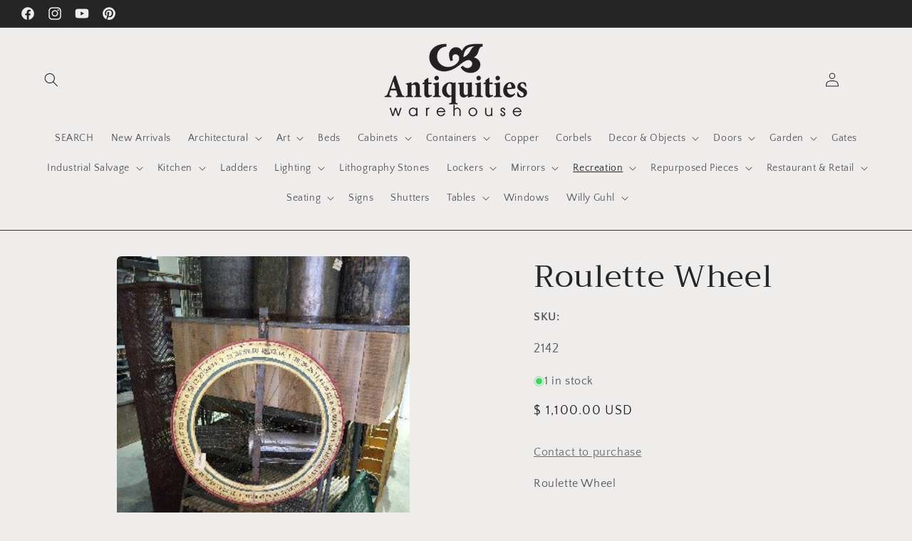

--- FILE ---
content_type: text/html; charset=utf-8
request_url: https://antiquitieswarehouse.com/collections/games/products/roulette-wheel-2
body_size: 42010
content:
<!doctype html>
<html class="no-js" lang="en">
  <head>

<!-- Google tag (gtag.js) -->
<script async src="https://www.googletagmanager.com/gtag/js?id=AW-11284592237"></script>
<script>
  window.dataLayer = window.dataLayer || [];
  function gtag(){dataLayer.push(arguments);}
  gtag('js', new Date());

  gtag('config', 'AW-11284592237');
</script>
    
    <meta charset="utf-8">
    <meta http-equiv="X-UA-Compatible" content="IE=edge">
    <meta name="viewport" content="width=device-width,initial-scale=1">
    <meta name="theme-color" content="">
    <link rel="canonical" href="https://antiquitieswarehouse.com/products/roulette-wheel-2"><link rel="preconnect" href="https://fonts.shopifycdn.com" crossorigin><title>
      Roulette Wheel
 &ndash; Antiquities Warehouse</title>

    
      <meta name="description" content="Roulette Wheel">
    

    

<meta property="og:site_name" content="Antiquities Warehouse">
<meta property="og:url" content="https://antiquitieswarehouse.com/products/roulette-wheel-2">
<meta property="og:title" content="Roulette Wheel">
<meta property="og:type" content="product">
<meta property="og:description" content="Roulette Wheel"><meta property="og:image" content="http://antiquitieswarehouse.com/cdn/shop/products/2142.jpeg?v=1736448355">
  <meta property="og:image:secure_url" content="https://antiquitieswarehouse.com/cdn/shop/products/2142.jpeg?v=1736448355">
  <meta property="og:image:width" content="296">
  <meta property="og:image:height" content="396"><meta property="og:price:amount" content="1,100.00">
  <meta property="og:price:currency" content="USD"><meta name="twitter:card" content="summary_large_image">
<meta name="twitter:title" content="Roulette Wheel">
<meta name="twitter:description" content="Roulette Wheel">


    <script src="//antiquitieswarehouse.com/cdn/shop/t/27/assets/constants.js?v=58251544750838685771697141609" defer="defer"></script>
    <script src="//antiquitieswarehouse.com/cdn/shop/t/27/assets/pubsub.js?v=158357773527763999511697141610" defer="defer"></script>
    <script src="//antiquitieswarehouse.com/cdn/shop/t/27/assets/global.js?v=54939145903281508041697141609" defer="defer"></script><script src="//antiquitieswarehouse.com/cdn/shop/t/27/assets/animations.js?v=88693664871331136111697141607" defer="defer"></script><script>window.performance && window.performance.mark && window.performance.mark('shopify.content_for_header.start');</script><meta id="shopify-digital-wallet" name="shopify-digital-wallet" content="/10417916/digital_wallets/dialog">
<meta name="shopify-checkout-api-token" content="06575527fc37ee928f7e640ae128ebc2">
<link rel="alternate" type="application/json+oembed" href="https://antiquitieswarehouse.com/products/roulette-wheel-2.oembed">
<script async="async" src="/checkouts/internal/preloads.js?locale=en-US"></script>
<link rel="preconnect" href="https://shop.app" crossorigin="anonymous">
<script async="async" src="https://shop.app/checkouts/internal/preloads.js?locale=en-US&shop_id=10417916" crossorigin="anonymous"></script>
<script id="apple-pay-shop-capabilities" type="application/json">{"shopId":10417916,"countryCode":"US","currencyCode":"USD","merchantCapabilities":["supports3DS"],"merchantId":"gid:\/\/shopify\/Shop\/10417916","merchantName":"Antiquities Warehouse","requiredBillingContactFields":["postalAddress","email"],"requiredShippingContactFields":["postalAddress","email"],"shippingType":"shipping","supportedNetworks":["visa","masterCard","amex","discover","elo","jcb"],"total":{"type":"pending","label":"Antiquities Warehouse","amount":"1.00"},"shopifyPaymentsEnabled":true,"supportsSubscriptions":true}</script>
<script id="shopify-features" type="application/json">{"accessToken":"06575527fc37ee928f7e640ae128ebc2","betas":["rich-media-storefront-analytics"],"domain":"antiquitieswarehouse.com","predictiveSearch":true,"shopId":10417916,"locale":"en"}</script>
<script>var Shopify = Shopify || {};
Shopify.shop = "antiquities-warehouse.myshopify.com";
Shopify.locale = "en";
Shopify.currency = {"active":"USD","rate":"1.0"};
Shopify.country = "US";
Shopify.theme = {"name":"Craft","id":137034367228,"schema_name":"Craft","schema_version":"11.0.0","theme_store_id":1368,"role":"main"};
Shopify.theme.handle = "null";
Shopify.theme.style = {"id":null,"handle":null};
Shopify.cdnHost = "antiquitieswarehouse.com/cdn";
Shopify.routes = Shopify.routes || {};
Shopify.routes.root = "/";</script>
<script type="module">!function(o){(o.Shopify=o.Shopify||{}).modules=!0}(window);</script>
<script>!function(o){function n(){var o=[];function n(){o.push(Array.prototype.slice.apply(arguments))}return n.q=o,n}var t=o.Shopify=o.Shopify||{};t.loadFeatures=n(),t.autoloadFeatures=n()}(window);</script>
<script>
  window.ShopifyPay = window.ShopifyPay || {};
  window.ShopifyPay.apiHost = "shop.app\/pay";
  window.ShopifyPay.redirectState = null;
</script>
<script id="shop-js-analytics" type="application/json">{"pageType":"product"}</script>
<script defer="defer" async type="module" src="//antiquitieswarehouse.com/cdn/shopifycloud/shop-js/modules/v2/client.init-shop-cart-sync_IZsNAliE.en.esm.js"></script>
<script defer="defer" async type="module" src="//antiquitieswarehouse.com/cdn/shopifycloud/shop-js/modules/v2/chunk.common_0OUaOowp.esm.js"></script>
<script type="module">
  await import("//antiquitieswarehouse.com/cdn/shopifycloud/shop-js/modules/v2/client.init-shop-cart-sync_IZsNAliE.en.esm.js");
await import("//antiquitieswarehouse.com/cdn/shopifycloud/shop-js/modules/v2/chunk.common_0OUaOowp.esm.js");

  window.Shopify.SignInWithShop?.initShopCartSync?.({"fedCMEnabled":true,"windoidEnabled":true});

</script>
<script>
  window.Shopify = window.Shopify || {};
  if (!window.Shopify.featureAssets) window.Shopify.featureAssets = {};
  window.Shopify.featureAssets['shop-js'] = {"shop-cart-sync":["modules/v2/client.shop-cart-sync_DLOhI_0X.en.esm.js","modules/v2/chunk.common_0OUaOowp.esm.js"],"init-fed-cm":["modules/v2/client.init-fed-cm_C6YtU0w6.en.esm.js","modules/v2/chunk.common_0OUaOowp.esm.js"],"shop-button":["modules/v2/client.shop-button_BCMx7GTG.en.esm.js","modules/v2/chunk.common_0OUaOowp.esm.js"],"shop-cash-offers":["modules/v2/client.shop-cash-offers_BT26qb5j.en.esm.js","modules/v2/chunk.common_0OUaOowp.esm.js","modules/v2/chunk.modal_CGo_dVj3.esm.js"],"init-windoid":["modules/v2/client.init-windoid_B9PkRMql.en.esm.js","modules/v2/chunk.common_0OUaOowp.esm.js"],"init-shop-email-lookup-coordinator":["modules/v2/client.init-shop-email-lookup-coordinator_DZkqjsbU.en.esm.js","modules/v2/chunk.common_0OUaOowp.esm.js"],"shop-toast-manager":["modules/v2/client.shop-toast-manager_Di2EnuM7.en.esm.js","modules/v2/chunk.common_0OUaOowp.esm.js"],"shop-login-button":["modules/v2/client.shop-login-button_BtqW_SIO.en.esm.js","modules/v2/chunk.common_0OUaOowp.esm.js","modules/v2/chunk.modal_CGo_dVj3.esm.js"],"avatar":["modules/v2/client.avatar_BTnouDA3.en.esm.js"],"pay-button":["modules/v2/client.pay-button_CWa-C9R1.en.esm.js","modules/v2/chunk.common_0OUaOowp.esm.js"],"init-shop-cart-sync":["modules/v2/client.init-shop-cart-sync_IZsNAliE.en.esm.js","modules/v2/chunk.common_0OUaOowp.esm.js"],"init-customer-accounts":["modules/v2/client.init-customer-accounts_DenGwJTU.en.esm.js","modules/v2/client.shop-login-button_BtqW_SIO.en.esm.js","modules/v2/chunk.common_0OUaOowp.esm.js","modules/v2/chunk.modal_CGo_dVj3.esm.js"],"init-shop-for-new-customer-accounts":["modules/v2/client.init-shop-for-new-customer-accounts_JdHXxpS9.en.esm.js","modules/v2/client.shop-login-button_BtqW_SIO.en.esm.js","modules/v2/chunk.common_0OUaOowp.esm.js","modules/v2/chunk.modal_CGo_dVj3.esm.js"],"init-customer-accounts-sign-up":["modules/v2/client.init-customer-accounts-sign-up_D6__K_p8.en.esm.js","modules/v2/client.shop-login-button_BtqW_SIO.en.esm.js","modules/v2/chunk.common_0OUaOowp.esm.js","modules/v2/chunk.modal_CGo_dVj3.esm.js"],"checkout-modal":["modules/v2/client.checkout-modal_C_ZQDY6s.en.esm.js","modules/v2/chunk.common_0OUaOowp.esm.js","modules/v2/chunk.modal_CGo_dVj3.esm.js"],"shop-follow-button":["modules/v2/client.shop-follow-button_XetIsj8l.en.esm.js","modules/v2/chunk.common_0OUaOowp.esm.js","modules/v2/chunk.modal_CGo_dVj3.esm.js"],"lead-capture":["modules/v2/client.lead-capture_DvA72MRN.en.esm.js","modules/v2/chunk.common_0OUaOowp.esm.js","modules/v2/chunk.modal_CGo_dVj3.esm.js"],"shop-login":["modules/v2/client.shop-login_ClXNxyh6.en.esm.js","modules/v2/chunk.common_0OUaOowp.esm.js","modules/v2/chunk.modal_CGo_dVj3.esm.js"],"payment-terms":["modules/v2/client.payment-terms_CNlwjfZz.en.esm.js","modules/v2/chunk.common_0OUaOowp.esm.js","modules/v2/chunk.modal_CGo_dVj3.esm.js"]};
</script>
<script>(function() {
  var isLoaded = false;
  function asyncLoad() {
    if (isLoaded) return;
    isLoaded = true;
    var urls = ["\/\/d3nhg2i1zayjpd.cloudfront.net\/search\/prod\/antiquities-warehouse.myshopify.com.min.js?shop=antiquities-warehouse.myshopify.com"];
    for (var i = 0; i < urls.length; i++) {
      var s = document.createElement('script');
      s.type = 'text/javascript';
      s.async = true;
      s.src = urls[i];
      var x = document.getElementsByTagName('script')[0];
      x.parentNode.insertBefore(s, x);
    }
  };
  if(window.attachEvent) {
    window.attachEvent('onload', asyncLoad);
  } else {
    window.addEventListener('load', asyncLoad, false);
  }
})();</script>
<script id="__st">var __st={"a":10417916,"offset":-25200,"reqid":"d8cf3ea8-e6b8-436a-946f-77115b2ef840-1768464472","pageurl":"antiquitieswarehouse.com\/collections\/games\/products\/roulette-wheel-2","u":"4a01dd5f55aa","p":"product","rtyp":"product","rid":4292322308};</script>
<script>window.ShopifyPaypalV4VisibilityTracking = true;</script>
<script id="captcha-bootstrap">!function(){'use strict';const t='contact',e='account',n='new_comment',o=[[t,t],['blogs',n],['comments',n],[t,'customer']],c=[[e,'customer_login'],[e,'guest_login'],[e,'recover_customer_password'],[e,'create_customer']],r=t=>t.map((([t,e])=>`form[action*='/${t}']:not([data-nocaptcha='true']) input[name='form_type'][value='${e}']`)).join(','),a=t=>()=>t?[...document.querySelectorAll(t)].map((t=>t.form)):[];function s(){const t=[...o],e=r(t);return a(e)}const i='password',u='form_key',d=['recaptcha-v3-token','g-recaptcha-response','h-captcha-response',i],f=()=>{try{return window.sessionStorage}catch{return}},m='__shopify_v',_=t=>t.elements[u];function p(t,e,n=!1){try{const o=window.sessionStorage,c=JSON.parse(o.getItem(e)),{data:r}=function(t){const{data:e,action:n}=t;return t[m]||n?{data:e,action:n}:{data:t,action:n}}(c);for(const[e,n]of Object.entries(r))t.elements[e]&&(t.elements[e].value=n);n&&o.removeItem(e)}catch(o){console.error('form repopulation failed',{error:o})}}const l='form_type',E='cptcha';function T(t){t.dataset[E]=!0}const w=window,h=w.document,L='Shopify',v='ce_forms',y='captcha';let A=!1;((t,e)=>{const n=(g='f06e6c50-85a8-45c8-87d0-21a2b65856fe',I='https://cdn.shopify.com/shopifycloud/storefront-forms-hcaptcha/ce_storefront_forms_captcha_hcaptcha.v1.5.2.iife.js',D={infoText:'Protected by hCaptcha',privacyText:'Privacy',termsText:'Terms'},(t,e,n)=>{const o=w[L][v],c=o.bindForm;if(c)return c(t,g,e,D).then(n);var r;o.q.push([[t,g,e,D],n]),r=I,A||(h.body.append(Object.assign(h.createElement('script'),{id:'captcha-provider',async:!0,src:r})),A=!0)});var g,I,D;w[L]=w[L]||{},w[L][v]=w[L][v]||{},w[L][v].q=[],w[L][y]=w[L][y]||{},w[L][y].protect=function(t,e){n(t,void 0,e),T(t)},Object.freeze(w[L][y]),function(t,e,n,w,h,L){const[v,y,A,g]=function(t,e,n){const i=e?o:[],u=t?c:[],d=[...i,...u],f=r(d),m=r(i),_=r(d.filter((([t,e])=>n.includes(e))));return[a(f),a(m),a(_),s()]}(w,h,L),I=t=>{const e=t.target;return e instanceof HTMLFormElement?e:e&&e.form},D=t=>v().includes(t);t.addEventListener('submit',(t=>{const e=I(t);if(!e)return;const n=D(e)&&!e.dataset.hcaptchaBound&&!e.dataset.recaptchaBound,o=_(e),c=g().includes(e)&&(!o||!o.value);(n||c)&&t.preventDefault(),c&&!n&&(function(t){try{if(!f())return;!function(t){const e=f();if(!e)return;const n=_(t);if(!n)return;const o=n.value;o&&e.removeItem(o)}(t);const e=Array.from(Array(32),(()=>Math.random().toString(36)[2])).join('');!function(t,e){_(t)||t.append(Object.assign(document.createElement('input'),{type:'hidden',name:u})),t.elements[u].value=e}(t,e),function(t,e){const n=f();if(!n)return;const o=[...t.querySelectorAll(`input[type='${i}']`)].map((({name:t})=>t)),c=[...d,...o],r={};for(const[a,s]of new FormData(t).entries())c.includes(a)||(r[a]=s);n.setItem(e,JSON.stringify({[m]:1,action:t.action,data:r}))}(t,e)}catch(e){console.error('failed to persist form',e)}}(e),e.submit())}));const S=(t,e)=>{t&&!t.dataset[E]&&(n(t,e.some((e=>e===t))),T(t))};for(const o of['focusin','change'])t.addEventListener(o,(t=>{const e=I(t);D(e)&&S(e,y())}));const B=e.get('form_key'),M=e.get(l),P=B&&M;t.addEventListener('DOMContentLoaded',(()=>{const t=y();if(P)for(const e of t)e.elements[l].value===M&&p(e,B);[...new Set([...A(),...v().filter((t=>'true'===t.dataset.shopifyCaptcha))])].forEach((e=>S(e,t)))}))}(h,new URLSearchParams(w.location.search),n,t,e,['guest_login'])})(!0,!0)}();</script>
<script integrity="sha256-4kQ18oKyAcykRKYeNunJcIwy7WH5gtpwJnB7kiuLZ1E=" data-source-attribution="shopify.loadfeatures" defer="defer" src="//antiquitieswarehouse.com/cdn/shopifycloud/storefront/assets/storefront/load_feature-a0a9edcb.js" crossorigin="anonymous"></script>
<script crossorigin="anonymous" defer="defer" src="//antiquitieswarehouse.com/cdn/shopifycloud/storefront/assets/shopify_pay/storefront-65b4c6d7.js?v=20250812"></script>
<script data-source-attribution="shopify.dynamic_checkout.dynamic.init">var Shopify=Shopify||{};Shopify.PaymentButton=Shopify.PaymentButton||{isStorefrontPortableWallets:!0,init:function(){window.Shopify.PaymentButton.init=function(){};var t=document.createElement("script");t.src="https://antiquitieswarehouse.com/cdn/shopifycloud/portable-wallets/latest/portable-wallets.en.js",t.type="module",document.head.appendChild(t)}};
</script>
<script data-source-attribution="shopify.dynamic_checkout.buyer_consent">
  function portableWalletsHideBuyerConsent(e){var t=document.getElementById("shopify-buyer-consent"),n=document.getElementById("shopify-subscription-policy-button");t&&n&&(t.classList.add("hidden"),t.setAttribute("aria-hidden","true"),n.removeEventListener("click",e))}function portableWalletsShowBuyerConsent(e){var t=document.getElementById("shopify-buyer-consent"),n=document.getElementById("shopify-subscription-policy-button");t&&n&&(t.classList.remove("hidden"),t.removeAttribute("aria-hidden"),n.addEventListener("click",e))}window.Shopify?.PaymentButton&&(window.Shopify.PaymentButton.hideBuyerConsent=portableWalletsHideBuyerConsent,window.Shopify.PaymentButton.showBuyerConsent=portableWalletsShowBuyerConsent);
</script>
<script data-source-attribution="shopify.dynamic_checkout.cart.bootstrap">document.addEventListener("DOMContentLoaded",(function(){function t(){return document.querySelector("shopify-accelerated-checkout-cart, shopify-accelerated-checkout")}if(t())Shopify.PaymentButton.init();else{new MutationObserver((function(e,n){t()&&(Shopify.PaymentButton.init(),n.disconnect())})).observe(document.body,{childList:!0,subtree:!0})}}));
</script>
<script id='scb4127' type='text/javascript' async='' src='https://antiquitieswarehouse.com/cdn/shopifycloud/privacy-banner/storefront-banner.js'></script><link id="shopify-accelerated-checkout-styles" rel="stylesheet" media="screen" href="https://antiquitieswarehouse.com/cdn/shopifycloud/portable-wallets/latest/accelerated-checkout-backwards-compat.css" crossorigin="anonymous">
<style id="shopify-accelerated-checkout-cart">
        #shopify-buyer-consent {
  margin-top: 1em;
  display: inline-block;
  width: 100%;
}

#shopify-buyer-consent.hidden {
  display: none;
}

#shopify-subscription-policy-button {
  background: none;
  border: none;
  padding: 0;
  text-decoration: underline;
  font-size: inherit;
  cursor: pointer;
}

#shopify-subscription-policy-button::before {
  box-shadow: none;
}

      </style>
<script id="sections-script" data-sections="header" defer="defer" src="//antiquitieswarehouse.com/cdn/shop/t/27/compiled_assets/scripts.js?1729"></script>
<script>window.performance && window.performance.mark && window.performance.mark('shopify.content_for_header.end');</script>


    <style data-shopify>
      @font-face {
  font-family: "Quattrocento Sans";
  font-weight: 400;
  font-style: normal;
  font-display: swap;
  src: url("//antiquitieswarehouse.com/cdn/fonts/quattrocento_sans/quattrocentosans_n4.ce5e9bf514e68f53bdd875976847cf755c702eaa.woff2") format("woff2"),
       url("//antiquitieswarehouse.com/cdn/fonts/quattrocento_sans/quattrocentosans_n4.44bbfb57d228eb8bb083d1f98e7d96e16137abce.woff") format("woff");
}

      @font-face {
  font-family: "Quattrocento Sans";
  font-weight: 700;
  font-style: normal;
  font-display: swap;
  src: url("//antiquitieswarehouse.com/cdn/fonts/quattrocento_sans/quattrocentosans_n7.bdda9092621b2e3b4284b12e8f0c092969b176c1.woff2") format("woff2"),
       url("//antiquitieswarehouse.com/cdn/fonts/quattrocento_sans/quattrocentosans_n7.3f8ab2a91343269966c4aa4831bcd588e7ce07b9.woff") format("woff");
}

      @font-face {
  font-family: "Quattrocento Sans";
  font-weight: 400;
  font-style: italic;
  font-display: swap;
  src: url("//antiquitieswarehouse.com/cdn/fonts/quattrocento_sans/quattrocentosans_i4.4f70b1e78f59fa1468e3436ab863ff0bf71e71bb.woff2") format("woff2"),
       url("//antiquitieswarehouse.com/cdn/fonts/quattrocento_sans/quattrocentosans_i4.b695efef5d957af404945574b7239740f79b899f.woff") format("woff");
}

      @font-face {
  font-family: "Quattrocento Sans";
  font-weight: 700;
  font-style: italic;
  font-display: swap;
  src: url("//antiquitieswarehouse.com/cdn/fonts/quattrocento_sans/quattrocentosans_i7.49d754c8032546c24062cf385f8660abbb11ef1e.woff2") format("woff2"),
       url("//antiquitieswarehouse.com/cdn/fonts/quattrocento_sans/quattrocentosans_i7.567b0b818999022d5a9ccb99542d8ff8cdb497df.woff") format("woff");
}

      @font-face {
  font-family: Trirong;
  font-weight: 400;
  font-style: normal;
  font-display: swap;
  src: url("//antiquitieswarehouse.com/cdn/fonts/trirong/trirong_n4.46b40419aaa69bf77077c3108d75dad5a0318d4b.woff2") format("woff2"),
       url("//antiquitieswarehouse.com/cdn/fonts/trirong/trirong_n4.97753898e63cd7e164ad614681eba2c7fe577190.woff") format("woff");
}


      
        :root,
        .color-background-1 {
          --color-background: 239,236,236;
        
          --gradient-background: #efecec;
        
        --color-foreground: 37,37,37;
        --color-shadow: 37,37,37;
        --color-button: 44,51,47;
        --color-button-text: 255,255,255;
        --color-secondary-button: 239,236,236;
        --color-secondary-button-text: 80,86,85;
        --color-link: 80,86,85;
        --color-badge-foreground: 37,37,37;
        --color-badge-background: 239,236,236;
        --color-badge-border: 37,37,37;
        --payment-terms-background-color: rgb(239 236 236);
      }
      
        
        .color-background-2 {
          --color-background: 255,255,255;
        
          --gradient-background: #ffffff;
        
        --color-foreground: 37,37,37;
        --color-shadow: 37,37,37;
        --color-button: 37,37,37;
        --color-button-text: 255,255,255;
        --color-secondary-button: 255,255,255;
        --color-secondary-button-text: 37,37,37;
        --color-link: 37,37,37;
        --color-badge-foreground: 37,37,37;
        --color-badge-background: 255,255,255;
        --color-badge-border: 37,37,37;
        --payment-terms-background-color: rgb(255 255 255);
      }
      
        
        .color-inverse {
          --color-background: 113,106,86;
        
          --gradient-background: #716a56;
        
        --color-foreground: 239,236,236;
        --color-shadow: 37,37,37;
        --color-button: 239,236,236;
        --color-button-text: 239,236,236;
        --color-secondary-button: 113,106,86;
        --color-secondary-button-text: 239,236,236;
        --color-link: 239,236,236;
        --color-badge-foreground: 239,236,236;
        --color-badge-background: 113,106,86;
        --color-badge-border: 239,236,236;
        --payment-terms-background-color: rgb(113 106 86);
      }
      
        
        .color-accent-1 {
          --color-background: 37,37,37;
        
          --gradient-background: #252525;
        
        --color-foreground: 239,236,236;
        --color-shadow: 37,37,37;
        --color-button: 239,236,236;
        --color-button-text: 37,37,37;
        --color-secondary-button: 37,37,37;
        --color-secondary-button-text: 239,236,236;
        --color-link: 239,236,236;
        --color-badge-foreground: 239,236,236;
        --color-badge-background: 37,37,37;
        --color-badge-border: 239,236,236;
        --payment-terms-background-color: rgb(37 37 37);
      }
      
        
        .color-accent-2 {
          --color-background: 63,81,71;
        
          --gradient-background: #3f5147;
        
        --color-foreground: 239,236,236;
        --color-shadow: 37,37,37;
        --color-button: 239,236,236;
        --color-button-text: 63,81,71;
        --color-secondary-button: 63,81,71;
        --color-secondary-button-text: 239,236,236;
        --color-link: 239,236,236;
        --color-badge-foreground: 239,236,236;
        --color-badge-background: 63,81,71;
        --color-badge-border: 239,236,236;
        --payment-terms-background-color: rgb(63 81 71);
      }
      

      body, .color-background-1, .color-background-2, .color-inverse, .color-accent-1, .color-accent-2 {
        color: rgba(var(--color-foreground), 0.75);
        background-color: rgb(var(--color-background));
      }

      :root {
        --font-body-family: "Quattrocento Sans", sans-serif;
        --font-body-style: normal;
        --font-body-weight: 400;
        --font-body-weight-bold: 700;

        --font-heading-family: Trirong, serif;
        --font-heading-style: normal;
        --font-heading-weight: 400;

        --font-body-scale: 1.0;
        --font-heading-scale: 1.1;

        --media-padding: px;
        --media-border-opacity: 0.1;
        --media-border-width: 0px;
        --media-radius: 6px;
        --media-shadow-opacity: 0.0;
        --media-shadow-horizontal-offset: 0px;
        --media-shadow-vertical-offset: 4px;
        --media-shadow-blur-radius: 5px;
        --media-shadow-visible: 0;

        --page-width: 130rem;
        --page-width-margin: 0rem;

        --product-card-image-padding: 0.0rem;
        --product-card-corner-radius: 0.6rem;
        --product-card-text-alignment: left;
        --product-card-border-width: 0.1rem;
        --product-card-border-opacity: 0.1;
        --product-card-shadow-opacity: 0.0;
        --product-card-shadow-visible: 0;
        --product-card-shadow-horizontal-offset: 0.0rem;
        --product-card-shadow-vertical-offset: 0.4rem;
        --product-card-shadow-blur-radius: 0.5rem;

        --collection-card-image-padding: 0.0rem;
        --collection-card-corner-radius: 0.6rem;
        --collection-card-text-alignment: left;
        --collection-card-border-width: 0.1rem;
        --collection-card-border-opacity: 0.1;
        --collection-card-shadow-opacity: 0.0;
        --collection-card-shadow-visible: 0;
        --collection-card-shadow-horizontal-offset: 0.0rem;
        --collection-card-shadow-vertical-offset: 0.4rem;
        --collection-card-shadow-blur-radius: 0.5rem;

        --blog-card-image-padding: 0.0rem;
        --blog-card-corner-radius: 0.6rem;
        --blog-card-text-alignment: left;
        --blog-card-border-width: 0.1rem;
        --blog-card-border-opacity: 0.1;
        --blog-card-shadow-opacity: 0.0;
        --blog-card-shadow-visible: 0;
        --blog-card-shadow-horizontal-offset: 0.0rem;
        --blog-card-shadow-vertical-offset: 0.4rem;
        --blog-card-shadow-blur-radius: 0.5rem;

        --badge-corner-radius: 0.6rem;

        --popup-border-width: 1px;
        --popup-border-opacity: 0.5;
        --popup-corner-radius: 6px;
        --popup-shadow-opacity: 0.0;
        --popup-shadow-horizontal-offset: 0px;
        --popup-shadow-vertical-offset: 4px;
        --popup-shadow-blur-radius: 5px;

        --drawer-border-width: 1px;
        --drawer-border-opacity: 0.1;
        --drawer-shadow-opacity: 0.0;
        --drawer-shadow-horizontal-offset: 0px;
        --drawer-shadow-vertical-offset: 4px;
        --drawer-shadow-blur-radius: 5px;

        --spacing-sections-desktop: 0px;
        --spacing-sections-mobile: 0px;

        --grid-desktop-vertical-spacing: 20px;
        --grid-desktop-horizontal-spacing: 20px;
        --grid-mobile-vertical-spacing: 10px;
        --grid-mobile-horizontal-spacing: 10px;

        --text-boxes-border-opacity: 0.1;
        --text-boxes-border-width: 0px;
        --text-boxes-radius: 6px;
        --text-boxes-shadow-opacity: 0.0;
        --text-boxes-shadow-visible: 0;
        --text-boxes-shadow-horizontal-offset: 0px;
        --text-boxes-shadow-vertical-offset: 4px;
        --text-boxes-shadow-blur-radius: 5px;

        --buttons-radius: 6px;
        --buttons-radius-outset: 7px;
        --buttons-border-width: 1px;
        --buttons-border-opacity: 1.0;
        --buttons-shadow-opacity: 0.0;
        --buttons-shadow-visible: 0;
        --buttons-shadow-horizontal-offset: 0px;
        --buttons-shadow-vertical-offset: 4px;
        --buttons-shadow-blur-radius: 5px;
        --buttons-border-offset: 0.3px;

        --inputs-radius: 6px;
        --inputs-border-width: 1px;
        --inputs-border-opacity: 0.55;
        --inputs-shadow-opacity: 0.0;
        --inputs-shadow-horizontal-offset: 0px;
        --inputs-margin-offset: 0px;
        --inputs-shadow-vertical-offset: 4px;
        --inputs-shadow-blur-radius: 5px;
        --inputs-radius-outset: 7px;

        --variant-pills-radius: 40px;
        --variant-pills-border-width: 1px;
        --variant-pills-border-opacity: 0.55;
        --variant-pills-shadow-opacity: 0.0;
        --variant-pills-shadow-horizontal-offset: 0px;
        --variant-pills-shadow-vertical-offset: 4px;
        --variant-pills-shadow-blur-radius: 5px;
      }

      *,
      *::before,
      *::after {
        box-sizing: inherit;
      }

      html {
        box-sizing: border-box;
        font-size: calc(var(--font-body-scale) * 62.5%);
        height: 100%;
      }

      body {
        display: grid;
        grid-template-rows: auto auto 1fr auto;
        grid-template-columns: 100%;
        min-height: 100%;
        margin: 0;
        font-size: 1.5rem;
        letter-spacing: 0.06rem;
        line-height: calc(1 + 0.8 / var(--font-body-scale));
        font-family: var(--font-body-family);
        font-style: var(--font-body-style);
        font-weight: var(--font-body-weight);
      }

      @media screen and (min-width: 750px) {
        body {
          font-size: 1.6rem;
        }
      }
    </style>

    <link href="//antiquitieswarehouse.com/cdn/shop/t/27/assets/base.css?v=165191016556652226921697141607" rel="stylesheet" type="text/css" media="all" />
<link rel="preload" as="font" href="//antiquitieswarehouse.com/cdn/fonts/quattrocento_sans/quattrocentosans_n4.ce5e9bf514e68f53bdd875976847cf755c702eaa.woff2" type="font/woff2" crossorigin><link rel="preload" as="font" href="//antiquitieswarehouse.com/cdn/fonts/trirong/trirong_n4.46b40419aaa69bf77077c3108d75dad5a0318d4b.woff2" type="font/woff2" crossorigin><link
        rel="stylesheet"
        href="//antiquitieswarehouse.com/cdn/shop/t/27/assets/component-predictive-search.css?v=118923337488134913561697141609"
        media="print"
        onload="this.media='all'"
      ><script>
      document.documentElement.className = document.documentElement.className.replace('no-js', 'js');
      if (Shopify.designMode) {
        document.documentElement.classList.add('shopify-design-mode');
      }
    </script>
  <script src="https://cdn.shopify.com/extensions/019b97b0-6350-7631-8123-95494b086580/socialwidget-instafeed-78/assets/social-widget.min.js" type="text/javascript" defer="defer"></script>
<link href="https://monorail-edge.shopifysvc.com" rel="dns-prefetch">
<script>(function(){if ("sendBeacon" in navigator && "performance" in window) {try {var session_token_from_headers = performance.getEntriesByType('navigation')[0].serverTiming.find(x => x.name == '_s').description;} catch {var session_token_from_headers = undefined;}var session_cookie_matches = document.cookie.match(/_shopify_s=([^;]*)/);var session_token_from_cookie = session_cookie_matches && session_cookie_matches.length === 2 ? session_cookie_matches[1] : "";var session_token = session_token_from_headers || session_token_from_cookie || "";function handle_abandonment_event(e) {var entries = performance.getEntries().filter(function(entry) {return /monorail-edge.shopifysvc.com/.test(entry.name);});if (!window.abandonment_tracked && entries.length === 0) {window.abandonment_tracked = true;var currentMs = Date.now();var navigation_start = performance.timing.navigationStart;var payload = {shop_id: 10417916,url: window.location.href,navigation_start,duration: currentMs - navigation_start,session_token,page_type: "product"};window.navigator.sendBeacon("https://monorail-edge.shopifysvc.com/v1/produce", JSON.stringify({schema_id: "online_store_buyer_site_abandonment/1.1",payload: payload,metadata: {event_created_at_ms: currentMs,event_sent_at_ms: currentMs}}));}}window.addEventListener('pagehide', handle_abandonment_event);}}());</script>
<script id="web-pixels-manager-setup">(function e(e,d,r,n,o){if(void 0===o&&(o={}),!Boolean(null===(a=null===(i=window.Shopify)||void 0===i?void 0:i.analytics)||void 0===a?void 0:a.replayQueue)){var i,a;window.Shopify=window.Shopify||{};var t=window.Shopify;t.analytics=t.analytics||{};var s=t.analytics;s.replayQueue=[],s.publish=function(e,d,r){return s.replayQueue.push([e,d,r]),!0};try{self.performance.mark("wpm:start")}catch(e){}var l=function(){var e={modern:/Edge?\/(1{2}[4-9]|1[2-9]\d|[2-9]\d{2}|\d{4,})\.\d+(\.\d+|)|Firefox\/(1{2}[4-9]|1[2-9]\d|[2-9]\d{2}|\d{4,})\.\d+(\.\d+|)|Chrom(ium|e)\/(9{2}|\d{3,})\.\d+(\.\d+|)|(Maci|X1{2}).+ Version\/(15\.\d+|(1[6-9]|[2-9]\d|\d{3,})\.\d+)([,.]\d+|)( \(\w+\)|)( Mobile\/\w+|) Safari\/|Chrome.+OPR\/(9{2}|\d{3,})\.\d+\.\d+|(CPU[ +]OS|iPhone[ +]OS|CPU[ +]iPhone|CPU IPhone OS|CPU iPad OS)[ +]+(15[._]\d+|(1[6-9]|[2-9]\d|\d{3,})[._]\d+)([._]\d+|)|Android:?[ /-](13[3-9]|1[4-9]\d|[2-9]\d{2}|\d{4,})(\.\d+|)(\.\d+|)|Android.+Firefox\/(13[5-9]|1[4-9]\d|[2-9]\d{2}|\d{4,})\.\d+(\.\d+|)|Android.+Chrom(ium|e)\/(13[3-9]|1[4-9]\d|[2-9]\d{2}|\d{4,})\.\d+(\.\d+|)|SamsungBrowser\/([2-9]\d|\d{3,})\.\d+/,legacy:/Edge?\/(1[6-9]|[2-9]\d|\d{3,})\.\d+(\.\d+|)|Firefox\/(5[4-9]|[6-9]\d|\d{3,})\.\d+(\.\d+|)|Chrom(ium|e)\/(5[1-9]|[6-9]\d|\d{3,})\.\d+(\.\d+|)([\d.]+$|.*Safari\/(?![\d.]+ Edge\/[\d.]+$))|(Maci|X1{2}).+ Version\/(10\.\d+|(1[1-9]|[2-9]\d|\d{3,})\.\d+)([,.]\d+|)( \(\w+\)|)( Mobile\/\w+|) Safari\/|Chrome.+OPR\/(3[89]|[4-9]\d|\d{3,})\.\d+\.\d+|(CPU[ +]OS|iPhone[ +]OS|CPU[ +]iPhone|CPU IPhone OS|CPU iPad OS)[ +]+(10[._]\d+|(1[1-9]|[2-9]\d|\d{3,})[._]\d+)([._]\d+|)|Android:?[ /-](13[3-9]|1[4-9]\d|[2-9]\d{2}|\d{4,})(\.\d+|)(\.\d+|)|Mobile Safari.+OPR\/([89]\d|\d{3,})\.\d+\.\d+|Android.+Firefox\/(13[5-9]|1[4-9]\d|[2-9]\d{2}|\d{4,})\.\d+(\.\d+|)|Android.+Chrom(ium|e)\/(13[3-9]|1[4-9]\d|[2-9]\d{2}|\d{4,})\.\d+(\.\d+|)|Android.+(UC? ?Browser|UCWEB|U3)[ /]?(15\.([5-9]|\d{2,})|(1[6-9]|[2-9]\d|\d{3,})\.\d+)\.\d+|SamsungBrowser\/(5\.\d+|([6-9]|\d{2,})\.\d+)|Android.+MQ{2}Browser\/(14(\.(9|\d{2,})|)|(1[5-9]|[2-9]\d|\d{3,})(\.\d+|))(\.\d+|)|K[Aa][Ii]OS\/(3\.\d+|([4-9]|\d{2,})\.\d+)(\.\d+|)/},d=e.modern,r=e.legacy,n=navigator.userAgent;return n.match(d)?"modern":n.match(r)?"legacy":"unknown"}(),u="modern"===l?"modern":"legacy",c=(null!=n?n:{modern:"",legacy:""})[u],f=function(e){return[e.baseUrl,"/wpm","/b",e.hashVersion,"modern"===e.buildTarget?"m":"l",".js"].join("")}({baseUrl:d,hashVersion:r,buildTarget:u}),m=function(e){var d=e.version,r=e.bundleTarget,n=e.surface,o=e.pageUrl,i=e.monorailEndpoint;return{emit:function(e){var a=e.status,t=e.errorMsg,s=(new Date).getTime(),l=JSON.stringify({metadata:{event_sent_at_ms:s},events:[{schema_id:"web_pixels_manager_load/3.1",payload:{version:d,bundle_target:r,page_url:o,status:a,surface:n,error_msg:t},metadata:{event_created_at_ms:s}}]});if(!i)return console&&console.warn&&console.warn("[Web Pixels Manager] No Monorail endpoint provided, skipping logging."),!1;try{return self.navigator.sendBeacon.bind(self.navigator)(i,l)}catch(e){}var u=new XMLHttpRequest;try{return u.open("POST",i,!0),u.setRequestHeader("Content-Type","text/plain"),u.send(l),!0}catch(e){return console&&console.warn&&console.warn("[Web Pixels Manager] Got an unhandled error while logging to Monorail."),!1}}}}({version:r,bundleTarget:l,surface:e.surface,pageUrl:self.location.href,monorailEndpoint:e.monorailEndpoint});try{o.browserTarget=l,function(e){var d=e.src,r=e.async,n=void 0===r||r,o=e.onload,i=e.onerror,a=e.sri,t=e.scriptDataAttributes,s=void 0===t?{}:t,l=document.createElement("script"),u=document.querySelector("head"),c=document.querySelector("body");if(l.async=n,l.src=d,a&&(l.integrity=a,l.crossOrigin="anonymous"),s)for(var f in s)if(Object.prototype.hasOwnProperty.call(s,f))try{l.dataset[f]=s[f]}catch(e){}if(o&&l.addEventListener("load",o),i&&l.addEventListener("error",i),u)u.appendChild(l);else{if(!c)throw new Error("Did not find a head or body element to append the script");c.appendChild(l)}}({src:f,async:!0,onload:function(){if(!function(){var e,d;return Boolean(null===(d=null===(e=window.Shopify)||void 0===e?void 0:e.analytics)||void 0===d?void 0:d.initialized)}()){var d=window.webPixelsManager.init(e)||void 0;if(d){var r=window.Shopify.analytics;r.replayQueue.forEach((function(e){var r=e[0],n=e[1],o=e[2];d.publishCustomEvent(r,n,o)})),r.replayQueue=[],r.publish=d.publishCustomEvent,r.visitor=d.visitor,r.initialized=!0}}},onerror:function(){return m.emit({status:"failed",errorMsg:"".concat(f," has failed to load")})},sri:function(e){var d=/^sha384-[A-Za-z0-9+/=]+$/;return"string"==typeof e&&d.test(e)}(c)?c:"",scriptDataAttributes:o}),m.emit({status:"loading"})}catch(e){m.emit({status:"failed",errorMsg:(null==e?void 0:e.message)||"Unknown error"})}}})({shopId: 10417916,storefrontBaseUrl: "https://antiquitieswarehouse.com",extensionsBaseUrl: "https://extensions.shopifycdn.com/cdn/shopifycloud/web-pixels-manager",monorailEndpoint: "https://monorail-edge.shopifysvc.com/unstable/produce_batch",surface: "storefront-renderer",enabledBetaFlags: ["2dca8a86"],webPixelsConfigList: [{"id":"740229372","configuration":"{\"tagID\":\"2614141764359\"}","eventPayloadVersion":"v1","runtimeContext":"STRICT","scriptVersion":"18031546ee651571ed29edbe71a3550b","type":"APP","apiClientId":3009811,"privacyPurposes":["ANALYTICS","MARKETING","SALE_OF_DATA"],"dataSharingAdjustments":{"protectedCustomerApprovalScopes":["read_customer_address","read_customer_email","read_customer_name","read_customer_personal_data","read_customer_phone"]}},{"id":"414449916","configuration":"{\"config\":\"{\\\"pixel_id\\\":\\\"G-Y7HFWM6Q34\\\",\\\"gtag_events\\\":[{\\\"type\\\":\\\"purchase\\\",\\\"action_label\\\":\\\"G-Y7HFWM6Q34\\\"},{\\\"type\\\":\\\"page_view\\\",\\\"action_label\\\":\\\"G-Y7HFWM6Q34\\\"},{\\\"type\\\":\\\"view_item\\\",\\\"action_label\\\":\\\"G-Y7HFWM6Q34\\\"},{\\\"type\\\":\\\"search\\\",\\\"action_label\\\":\\\"G-Y7HFWM6Q34\\\"},{\\\"type\\\":\\\"add_to_cart\\\",\\\"action_label\\\":\\\"G-Y7HFWM6Q34\\\"},{\\\"type\\\":\\\"begin_checkout\\\",\\\"action_label\\\":\\\"G-Y7HFWM6Q34\\\"},{\\\"type\\\":\\\"add_payment_info\\\",\\\"action_label\\\":\\\"G-Y7HFWM6Q34\\\"}],\\\"enable_monitoring_mode\\\":false}\"}","eventPayloadVersion":"v1","runtimeContext":"OPEN","scriptVersion":"b2a88bafab3e21179ed38636efcd8a93","type":"APP","apiClientId":1780363,"privacyPurposes":[],"dataSharingAdjustments":{"protectedCustomerApprovalScopes":["read_customer_address","read_customer_email","read_customer_name","read_customer_personal_data","read_customer_phone"]}},{"id":"shopify-app-pixel","configuration":"{}","eventPayloadVersion":"v1","runtimeContext":"STRICT","scriptVersion":"0450","apiClientId":"shopify-pixel","type":"APP","privacyPurposes":["ANALYTICS","MARKETING"]},{"id":"shopify-custom-pixel","eventPayloadVersion":"v1","runtimeContext":"LAX","scriptVersion":"0450","apiClientId":"shopify-pixel","type":"CUSTOM","privacyPurposes":["ANALYTICS","MARKETING"]}],isMerchantRequest: false,initData: {"shop":{"name":"Antiquities Warehouse","paymentSettings":{"currencyCode":"USD"},"myshopifyDomain":"antiquities-warehouse.myshopify.com","countryCode":"US","storefrontUrl":"https:\/\/antiquitieswarehouse.com"},"customer":null,"cart":null,"checkout":null,"productVariants":[{"price":{"amount":1100.0,"currencyCode":"USD"},"product":{"title":"Roulette Wheel","vendor":"Antiquities Warehouse","id":"4292322308","untranslatedTitle":"Roulette Wheel","url":"\/products\/roulette-wheel-2","type":"Antiquities Warehouse"},"id":"14167112132","image":{"src":"\/\/antiquitieswarehouse.com\/cdn\/shop\/products\/2142.jpeg?v=1736448355"},"sku":"2142","title":"Default Title","untranslatedTitle":"Default Title"}],"purchasingCompany":null},},"https://antiquitieswarehouse.com/cdn","7cecd0b6w90c54c6cpe92089d5m57a67346",{"modern":"","legacy":""},{"shopId":"10417916","storefrontBaseUrl":"https:\/\/antiquitieswarehouse.com","extensionBaseUrl":"https:\/\/extensions.shopifycdn.com\/cdn\/shopifycloud\/web-pixels-manager","surface":"storefront-renderer","enabledBetaFlags":"[\"2dca8a86\"]","isMerchantRequest":"false","hashVersion":"7cecd0b6w90c54c6cpe92089d5m57a67346","publish":"custom","events":"[[\"page_viewed\",{}],[\"product_viewed\",{\"productVariant\":{\"price\":{\"amount\":1100.0,\"currencyCode\":\"USD\"},\"product\":{\"title\":\"Roulette Wheel\",\"vendor\":\"Antiquities Warehouse\",\"id\":\"4292322308\",\"untranslatedTitle\":\"Roulette Wheel\",\"url\":\"\/products\/roulette-wheel-2\",\"type\":\"Antiquities Warehouse\"},\"id\":\"14167112132\",\"image\":{\"src\":\"\/\/antiquitieswarehouse.com\/cdn\/shop\/products\/2142.jpeg?v=1736448355\"},\"sku\":\"2142\",\"title\":\"Default Title\",\"untranslatedTitle\":\"Default Title\"}}]]"});</script><script>
  window.ShopifyAnalytics = window.ShopifyAnalytics || {};
  window.ShopifyAnalytics.meta = window.ShopifyAnalytics.meta || {};
  window.ShopifyAnalytics.meta.currency = 'USD';
  var meta = {"product":{"id":4292322308,"gid":"gid:\/\/shopify\/Product\/4292322308","vendor":"Antiquities Warehouse","type":"Antiquities Warehouse","handle":"roulette-wheel-2","variants":[{"id":14167112132,"price":110000,"name":"Roulette Wheel","public_title":null,"sku":"2142"}],"remote":false},"page":{"pageType":"product","resourceType":"product","resourceId":4292322308,"requestId":"d8cf3ea8-e6b8-436a-946f-77115b2ef840-1768464472"}};
  for (var attr in meta) {
    window.ShopifyAnalytics.meta[attr] = meta[attr];
  }
</script>
<script class="analytics">
  (function () {
    var customDocumentWrite = function(content) {
      var jquery = null;

      if (window.jQuery) {
        jquery = window.jQuery;
      } else if (window.Checkout && window.Checkout.$) {
        jquery = window.Checkout.$;
      }

      if (jquery) {
        jquery('body').append(content);
      }
    };

    var hasLoggedConversion = function(token) {
      if (token) {
        return document.cookie.indexOf('loggedConversion=' + token) !== -1;
      }
      return false;
    }

    var setCookieIfConversion = function(token) {
      if (token) {
        var twoMonthsFromNow = new Date(Date.now());
        twoMonthsFromNow.setMonth(twoMonthsFromNow.getMonth() + 2);

        document.cookie = 'loggedConversion=' + token + '; expires=' + twoMonthsFromNow;
      }
    }

    var trekkie = window.ShopifyAnalytics.lib = window.trekkie = window.trekkie || [];
    if (trekkie.integrations) {
      return;
    }
    trekkie.methods = [
      'identify',
      'page',
      'ready',
      'track',
      'trackForm',
      'trackLink'
    ];
    trekkie.factory = function(method) {
      return function() {
        var args = Array.prototype.slice.call(arguments);
        args.unshift(method);
        trekkie.push(args);
        return trekkie;
      };
    };
    for (var i = 0; i < trekkie.methods.length; i++) {
      var key = trekkie.methods[i];
      trekkie[key] = trekkie.factory(key);
    }
    trekkie.load = function(config) {
      trekkie.config = config || {};
      trekkie.config.initialDocumentCookie = document.cookie;
      var first = document.getElementsByTagName('script')[0];
      var script = document.createElement('script');
      script.type = 'text/javascript';
      script.onerror = function(e) {
        var scriptFallback = document.createElement('script');
        scriptFallback.type = 'text/javascript';
        scriptFallback.onerror = function(error) {
                var Monorail = {
      produce: function produce(monorailDomain, schemaId, payload) {
        var currentMs = new Date().getTime();
        var event = {
          schema_id: schemaId,
          payload: payload,
          metadata: {
            event_created_at_ms: currentMs,
            event_sent_at_ms: currentMs
          }
        };
        return Monorail.sendRequest("https://" + monorailDomain + "/v1/produce", JSON.stringify(event));
      },
      sendRequest: function sendRequest(endpointUrl, payload) {
        // Try the sendBeacon API
        if (window && window.navigator && typeof window.navigator.sendBeacon === 'function' && typeof window.Blob === 'function' && !Monorail.isIos12()) {
          var blobData = new window.Blob([payload], {
            type: 'text/plain'
          });

          if (window.navigator.sendBeacon(endpointUrl, blobData)) {
            return true;
          } // sendBeacon was not successful

        } // XHR beacon

        var xhr = new XMLHttpRequest();

        try {
          xhr.open('POST', endpointUrl);
          xhr.setRequestHeader('Content-Type', 'text/plain');
          xhr.send(payload);
        } catch (e) {
          console.log(e);
        }

        return false;
      },
      isIos12: function isIos12() {
        return window.navigator.userAgent.lastIndexOf('iPhone; CPU iPhone OS 12_') !== -1 || window.navigator.userAgent.lastIndexOf('iPad; CPU OS 12_') !== -1;
      }
    };
    Monorail.produce('monorail-edge.shopifysvc.com',
      'trekkie_storefront_load_errors/1.1',
      {shop_id: 10417916,
      theme_id: 137034367228,
      app_name: "storefront",
      context_url: window.location.href,
      source_url: "//antiquitieswarehouse.com/cdn/s/trekkie.storefront.55c6279c31a6628627b2ba1c5ff367020da294e2.min.js"});

        };
        scriptFallback.async = true;
        scriptFallback.src = '//antiquitieswarehouse.com/cdn/s/trekkie.storefront.55c6279c31a6628627b2ba1c5ff367020da294e2.min.js';
        first.parentNode.insertBefore(scriptFallback, first);
      };
      script.async = true;
      script.src = '//antiquitieswarehouse.com/cdn/s/trekkie.storefront.55c6279c31a6628627b2ba1c5ff367020da294e2.min.js';
      first.parentNode.insertBefore(script, first);
    };
    trekkie.load(
      {"Trekkie":{"appName":"storefront","development":false,"defaultAttributes":{"shopId":10417916,"isMerchantRequest":null,"themeId":137034367228,"themeCityHash":"10397480264580920534","contentLanguage":"en","currency":"USD"},"isServerSideCookieWritingEnabled":true,"monorailRegion":"shop_domain","enabledBetaFlags":["65f19447"]},"Session Attribution":{},"S2S":{"facebookCapiEnabled":false,"source":"trekkie-storefront-renderer","apiClientId":580111}}
    );

    var loaded = false;
    trekkie.ready(function() {
      if (loaded) return;
      loaded = true;

      window.ShopifyAnalytics.lib = window.trekkie;

      var originalDocumentWrite = document.write;
      document.write = customDocumentWrite;
      try { window.ShopifyAnalytics.merchantGoogleAnalytics.call(this); } catch(error) {};
      document.write = originalDocumentWrite;

      window.ShopifyAnalytics.lib.page(null,{"pageType":"product","resourceType":"product","resourceId":4292322308,"requestId":"d8cf3ea8-e6b8-436a-946f-77115b2ef840-1768464472","shopifyEmitted":true});

      var match = window.location.pathname.match(/checkouts\/(.+)\/(thank_you|post_purchase)/)
      var token = match? match[1]: undefined;
      if (!hasLoggedConversion(token)) {
        setCookieIfConversion(token);
        window.ShopifyAnalytics.lib.track("Viewed Product",{"currency":"USD","variantId":14167112132,"productId":4292322308,"productGid":"gid:\/\/shopify\/Product\/4292322308","name":"Roulette Wheel","price":"1100.00","sku":"2142","brand":"Antiquities Warehouse","variant":null,"category":"Antiquities Warehouse","nonInteraction":true,"remote":false},undefined,undefined,{"shopifyEmitted":true});
      window.ShopifyAnalytics.lib.track("monorail:\/\/trekkie_storefront_viewed_product\/1.1",{"currency":"USD","variantId":14167112132,"productId":4292322308,"productGid":"gid:\/\/shopify\/Product\/4292322308","name":"Roulette Wheel","price":"1100.00","sku":"2142","brand":"Antiquities Warehouse","variant":null,"category":"Antiquities Warehouse","nonInteraction":true,"remote":false,"referer":"https:\/\/antiquitieswarehouse.com\/collections\/games\/products\/roulette-wheel-2"});
      }
    });


        var eventsListenerScript = document.createElement('script');
        eventsListenerScript.async = true;
        eventsListenerScript.src = "//antiquitieswarehouse.com/cdn/shopifycloud/storefront/assets/shop_events_listener-3da45d37.js";
        document.getElementsByTagName('head')[0].appendChild(eventsListenerScript);

})();</script>
  <script>
  if (!window.ga || (window.ga && typeof window.ga !== 'function')) {
    window.ga = function ga() {
      (window.ga.q = window.ga.q || []).push(arguments);
      if (window.Shopify && window.Shopify.analytics && typeof window.Shopify.analytics.publish === 'function') {
        window.Shopify.analytics.publish("ga_stub_called", {}, {sendTo: "google_osp_migration"});
      }
      console.error("Shopify's Google Analytics stub called with:", Array.from(arguments), "\nSee https://help.shopify.com/manual/promoting-marketing/pixels/pixel-migration#google for more information.");
    };
    if (window.Shopify && window.Shopify.analytics && typeof window.Shopify.analytics.publish === 'function') {
      window.Shopify.analytics.publish("ga_stub_initialized", {}, {sendTo: "google_osp_migration"});
    }
  }
</script>
<script
  defer
  src="https://antiquitieswarehouse.com/cdn/shopifycloud/perf-kit/shopify-perf-kit-3.0.3.min.js"
  data-application="storefront-renderer"
  data-shop-id="10417916"
  data-render-region="gcp-us-central1"
  data-page-type="product"
  data-theme-instance-id="137034367228"
  data-theme-name="Craft"
  data-theme-version="11.0.0"
  data-monorail-region="shop_domain"
  data-resource-timing-sampling-rate="10"
  data-shs="true"
  data-shs-beacon="true"
  data-shs-export-with-fetch="true"
  data-shs-logs-sample-rate="1"
  data-shs-beacon-endpoint="https://antiquitieswarehouse.com/api/collect"
></script>
</head>

  <body class="gradient">
    <a class="skip-to-content-link button visually-hidden" href="#MainContent">
      Skip to content
    </a><!-- BEGIN sections: header-group -->
<div id="shopify-section-sections--16819479478524__announcement-bar" class="shopify-section shopify-section-group-header-group announcement-bar-section"><link href="//antiquitieswarehouse.com/cdn/shop/t/27/assets/component-slideshow.css?v=107725913939919748051697141609" rel="stylesheet" type="text/css" media="all" />
<link href="//antiquitieswarehouse.com/cdn/shop/t/27/assets/component-slider.css?v=114212096148022386971697141609" rel="stylesheet" type="text/css" media="all" />

  <link href="//antiquitieswarehouse.com/cdn/shop/t/27/assets/component-list-social.css?v=35792976012981934991697141608" rel="stylesheet" type="text/css" media="all" />


<div
  class="utility-bar color-accent-1 gradient utility-bar--bottom-border"
  
>
  <div class="page-width utility-bar__grid utility-bar__grid--3-col">

<ul class="list-unstyled list-social" role="list"><li class="list-social__item">
      <a href="https://www.facebook.com/antiquitieswarehouseaz/" class="link list-social__link"><svg aria-hidden="true" focusable="false" class="icon icon-facebook" viewBox="0 0 20 20">
  <path fill="currentColor" d="M18 10.049C18 5.603 14.419 2 10 2c-4.419 0-8 3.603-8 8.049C2 14.067 4.925 17.396 8.75 18v-5.624H6.719v-2.328h2.03V8.275c0-2.017 1.195-3.132 3.023-3.132.874 0 1.79.158 1.79.158v1.98h-1.009c-.994 0-1.303.621-1.303 1.258v1.51h2.219l-.355 2.326H11.25V18c3.825-.604 6.75-3.933 6.75-7.951Z"/>
</svg>
<span class="visually-hidden">Facebook</span>
      </a>
    </li><li class="list-social__item">
      <a href="https://www.instagram.com/antiquitieswarehouse/" class="link list-social__link"><svg aria-hidden="true" focusable="false" class="icon icon-instagram" viewBox="0 0 20 20">
  <path fill="currentColor" fill-rule="evenodd" d="M13.23 3.492c-.84-.037-1.096-.046-3.23-.046-2.144 0-2.39.01-3.238.055-.776.027-1.195.164-1.487.273a2.43 2.43 0 0 0-.912.593 2.486 2.486 0 0 0-.602.922c-.11.282-.238.702-.274 1.486-.046.84-.046 1.095-.046 3.23 0 2.134.01 2.39.046 3.229.004.51.097 1.016.274 1.495.145.365.319.639.602.913.282.282.538.456.92.602.474.176.974.268 1.479.273.848.046 1.103.046 3.238.046 2.134 0 2.39-.01 3.23-.046.784-.036 1.203-.164 1.486-.273.374-.146.648-.329.921-.602.283-.283.447-.548.602-.922.177-.476.27-.979.274-1.486.037-.84.046-1.095.046-3.23 0-2.134-.01-2.39-.055-3.229-.027-.784-.164-1.204-.274-1.495a2.43 2.43 0 0 0-.593-.913 2.604 2.604 0 0 0-.92-.602c-.284-.11-.703-.237-1.488-.273ZM6.697 2.05c.857-.036 1.131-.045 3.302-.045 1.1-.014 2.202.001 3.302.045.664.014 1.321.14 1.943.374a3.968 3.968 0 0 1 1.414.922c.41.397.728.88.93 1.414.23.622.354 1.279.365 1.942C18 7.56 18 7.824 18 10.005c0 2.17-.01 2.444-.046 3.292-.036.858-.173 1.442-.374 1.943-.2.53-.474.976-.92 1.423a3.896 3.896 0 0 1-1.415.922c-.51.191-1.095.337-1.943.374-.857.036-1.122.045-3.302.045-2.171 0-2.445-.009-3.302-.055-.849-.027-1.432-.164-1.943-.364a4.152 4.152 0 0 1-1.414-.922 4.128 4.128 0 0 1-.93-1.423c-.183-.51-.329-1.085-.365-1.943C2.009 12.45 2 12.167 2 10.004c0-2.161 0-2.435.055-3.302.027-.848.164-1.432.365-1.942a4.44 4.44 0 0 1 .92-1.414 4.18 4.18 0 0 1 1.415-.93c.51-.183 1.094-.33 1.943-.366Zm.427 4.806a4.105 4.105 0 1 1 5.805 5.805 4.105 4.105 0 0 1-5.805-5.805Zm1.882 5.371a2.668 2.668 0 1 0 2.042-4.93 2.668 2.668 0 0 0-2.042 4.93Zm5.922-5.942a.958.958 0 1 1-1.355-1.355.958.958 0 0 1 1.355 1.355Z" clip-rule="evenodd"/>
</svg>
<span class="visually-hidden">Instagram</span>
      </a>
    </li><li class="list-social__item">
      <a href="https://www.youtube.com/channel/UCatWR-Am-qZ3LGxCEXXIHvw" class="link list-social__link"><svg aria-hidden="true" focusable="false" class="icon icon-youtube" viewBox="0 0 20 20">
  <path fill="currentColor" d="M18.16 5.87c.34 1.309.34 4.08.34 4.08s0 2.771-.34 4.08a2.125 2.125 0 0 1-1.53 1.53c-1.309.34-6.63.34-6.63.34s-5.321 0-6.63-.34a2.125 2.125 0 0 1-1.53-1.53c-.34-1.309-.34-4.08-.34-4.08s0-2.771.34-4.08a2.173 2.173 0 0 1 1.53-1.53C4.679 4 10 4 10 4s5.321 0 6.63.34a2.173 2.173 0 0 1 1.53 1.53ZM8.3 12.5l4.42-2.55L8.3 7.4v5.1Z"/>
</svg>
<span class="visually-hidden">YouTube</span>
      </a>
    </li><li class="list-social__item">
      <a href="https://www.pinterest.com/antiquitieswarehouse/" class="link list-social__link"><svg aria-hidden="true" focusable="false" class="icon icon-pinterest" viewBox="0 0 20 20">
  <path fill="currentColor" d="M10 2.01c2.124.01 4.16.855 5.666 2.353a8.087 8.087 0 0 1 1.277 9.68A7.952 7.952 0 0 1 10 18.04a8.164 8.164 0 0 1-2.276-.307c.403-.653.672-1.24.816-1.729l.567-2.2c.134.27.393.5.768.702.384.192.768.297 1.19.297.836 0 1.585-.24 2.248-.72a4.678 4.678 0 0 0 1.537-1.969c.37-.89.554-1.848.537-2.813 0-1.249-.48-2.315-1.43-3.227a5.061 5.061 0 0 0-3.65-1.374c-.893 0-1.729.154-2.478.461a5.023 5.023 0 0 0-3.236 4.552c0 .72.134 1.355.413 1.902.269.538.672.922 1.22 1.152.096.039.182.039.25 0 .066-.028.114-.096.143-.192l.173-.653c.048-.144.02-.288-.105-.432a2.257 2.257 0 0 1-.548-1.565 3.803 3.803 0 0 1 3.976-3.861c1.047 0 1.863.288 2.44.855.585.576.883 1.315.883 2.228 0 .768-.106 1.479-.317 2.122a3.813 3.813 0 0 1-.893 1.556c-.384.384-.836.576-1.345.576-.413 0-.749-.144-1.018-.451-.259-.307-.345-.672-.25-1.085.147-.514.298-1.026.452-1.537l.173-.701c.057-.25.086-.451.086-.624 0-.346-.096-.634-.269-.855-.192-.22-.451-.336-.797-.336-.432 0-.797.192-1.085.595-.288.394-.442.893-.442 1.499.005.374.063.746.173 1.104l.058.144c-.576 2.478-.913 3.938-1.037 4.36-.116.528-.154 1.153-.125 1.863A8.067 8.067 0 0 1 2 10.03c0-2.208.778-4.11 2.343-5.666A7.721 7.721 0 0 1 10 2.001v.01Z"/>
</svg>
<span class="visually-hidden">Pinterest</span>
      </a>
    </li></ul>
<div
        class="announcement-bar announcement-bar--one-announcement"
        role="region"
        aria-label="Announcement"
        
      ></div><div class="localization-wrapper">
</div>
  </div>
</div>


<style> #shopify-section-sections--16819479478524__announcement-bar .announcement-bar__message {font-size: 16px;} </style></div><div id="shopify-section-sections--16819479478524__header" class="shopify-section shopify-section-group-header-group section-header"><link rel="stylesheet" href="//antiquitieswarehouse.com/cdn/shop/t/27/assets/component-list-menu.css?v=151968516119678728991697141608" media="print" onload="this.media='all'">
<link rel="stylesheet" href="//antiquitieswarehouse.com/cdn/shop/t/27/assets/component-search.css?v=130382253973794904871697141609" media="print" onload="this.media='all'">
<link rel="stylesheet" href="//antiquitieswarehouse.com/cdn/shop/t/27/assets/component-menu-drawer.css?v=31331429079022630271697141608" media="print" onload="this.media='all'">
<link rel="stylesheet" href="//antiquitieswarehouse.com/cdn/shop/t/27/assets/component-cart-notification.css?v=54116361853792938221697141608" media="print" onload="this.media='all'">
<link rel="stylesheet" href="//antiquitieswarehouse.com/cdn/shop/t/27/assets/component-cart-items.css?v=63185545252468242311697141608" media="print" onload="this.media='all'"><link rel="stylesheet" href="//antiquitieswarehouse.com/cdn/shop/t/27/assets/component-price.css?v=70172745017360139101697141609" media="print" onload="this.media='all'">
  <link rel="stylesheet" href="//antiquitieswarehouse.com/cdn/shop/t/27/assets/component-loading-overlay.css?v=58800470094666109841697141608" media="print" onload="this.media='all'"><link rel="stylesheet" href="//antiquitieswarehouse.com/cdn/shop/t/27/assets/component-mega-menu.css?v=10110889665867715061697141608" media="print" onload="this.media='all'">
  <noscript><link href="//antiquitieswarehouse.com/cdn/shop/t/27/assets/component-mega-menu.css?v=10110889665867715061697141608" rel="stylesheet" type="text/css" media="all" /></noscript><noscript><link href="//antiquitieswarehouse.com/cdn/shop/t/27/assets/component-list-menu.css?v=151968516119678728991697141608" rel="stylesheet" type="text/css" media="all" /></noscript>
<noscript><link href="//antiquitieswarehouse.com/cdn/shop/t/27/assets/component-search.css?v=130382253973794904871697141609" rel="stylesheet" type="text/css" media="all" /></noscript>
<noscript><link href="//antiquitieswarehouse.com/cdn/shop/t/27/assets/component-menu-drawer.css?v=31331429079022630271697141608" rel="stylesheet" type="text/css" media="all" /></noscript>
<noscript><link href="//antiquitieswarehouse.com/cdn/shop/t/27/assets/component-cart-notification.css?v=54116361853792938221697141608" rel="stylesheet" type="text/css" media="all" /></noscript>
<noscript><link href="//antiquitieswarehouse.com/cdn/shop/t/27/assets/component-cart-items.css?v=63185545252468242311697141608" rel="stylesheet" type="text/css" media="all" /></noscript>

<style>
  header-drawer {
    justify-self: start;
    margin-left: -1.2rem;
  }@media screen and (min-width: 990px) {
      header-drawer {
        display: none;
      }
    }.menu-drawer-container {
    display: flex;
  }

  .list-menu {
    list-style: none;
    padding: 0;
    margin: 0;
  }

  .list-menu--inline {
    display: inline-flex;
    flex-wrap: wrap;
  }

  summary.list-menu__item {
    padding-right: 2.7rem;
  }

  .list-menu__item {
    display: flex;
    align-items: center;
    line-height: calc(1 + 0.3 / var(--font-body-scale));
  }

  .list-menu__item--link {
    text-decoration: none;
    padding-bottom: 1rem;
    padding-top: 1rem;
    line-height: calc(1 + 0.8 / var(--font-body-scale));
  }

  @media screen and (min-width: 750px) {
    .list-menu__item--link {
      padding-bottom: 0.5rem;
      padding-top: 0.5rem;
    }
  }
</style><style data-shopify>.header {
    padding: 6px 3rem 0px 3rem;
  }

  .section-header {
    position: sticky; /* This is for fixing a Safari z-index issue. PR #2147 */
    margin-bottom: 18px;
  }

  @media screen and (min-width: 750px) {
    .section-header {
      margin-bottom: 24px;
    }
  }

  @media screen and (min-width: 990px) {
    .header {
      padding-top: 12px;
      padding-bottom: 0px;
    }
  }</style><script src="//antiquitieswarehouse.com/cdn/shop/t/27/assets/details-disclosure.js?v=13653116266235556501697141609" defer="defer"></script>
<script src="//antiquitieswarehouse.com/cdn/shop/t/27/assets/details-modal.js?v=25581673532751508451697141609" defer="defer"></script>
<script src="//antiquitieswarehouse.com/cdn/shop/t/27/assets/cart-notification.js?v=133508293167896966491697141608" defer="defer"></script>
<script src="//antiquitieswarehouse.com/cdn/shop/t/27/assets/search-form.js?v=133129549252120666541697141610" defer="defer"></script><svg xmlns="http://www.w3.org/2000/svg" class="hidden">
  <symbol id="icon-search" viewbox="0 0 18 19" fill="none">
    <path fill-rule="evenodd" clip-rule="evenodd" d="M11.03 11.68A5.784 5.784 0 112.85 3.5a5.784 5.784 0 018.18 8.18zm.26 1.12a6.78 6.78 0 11.72-.7l5.4 5.4a.5.5 0 11-.71.7l-5.41-5.4z" fill="currentColor"/>
  </symbol>

  <symbol id="icon-reset" class="icon icon-close"  fill="none" viewBox="0 0 18 18" stroke="currentColor">
    <circle r="8.5" cy="9" cx="9" stroke-opacity="0.2"/>
    <path d="M6.82972 6.82915L1.17193 1.17097" stroke-linecap="round" stroke-linejoin="round" transform="translate(5 5)"/>
    <path d="M1.22896 6.88502L6.77288 1.11523" stroke-linecap="round" stroke-linejoin="round" transform="translate(5 5)"/>
  </symbol>

  <symbol id="icon-close" class="icon icon-close" fill="none" viewBox="0 0 18 17">
    <path d="M.865 15.978a.5.5 0 00.707.707l7.433-7.431 7.579 7.282a.501.501 0 00.846-.37.5.5 0 00-.153-.351L9.712 8.546l7.417-7.416a.5.5 0 10-.707-.708L8.991 7.853 1.413.573a.5.5 0 10-.693.72l7.563 7.268-7.418 7.417z" fill="currentColor">
  </symbol>
</svg><div class="header-wrapper color-background-1 gradient"><header class="header header--top-center header--mobile-center page-width header--has-menu header--has-social header--has-account">

<header-drawer data-breakpoint="tablet">
  <details id="Details-menu-drawer-container" class="menu-drawer-container">
    <summary
      class="header__icon header__icon--menu header__icon--summary link focus-inset"
      aria-label="Menu"
    >
      <span>
        <svg
  xmlns="http://www.w3.org/2000/svg"
  aria-hidden="true"
  focusable="false"
  class="icon icon-hamburger"
  fill="none"
  viewBox="0 0 18 16"
>
  <path d="M1 .5a.5.5 0 100 1h15.71a.5.5 0 000-1H1zM.5 8a.5.5 0 01.5-.5h15.71a.5.5 0 010 1H1A.5.5 0 01.5 8zm0 7a.5.5 0 01.5-.5h15.71a.5.5 0 010 1H1a.5.5 0 01-.5-.5z" fill="currentColor">
</svg>

        <svg
  xmlns="http://www.w3.org/2000/svg"
  aria-hidden="true"
  focusable="false"
  class="icon icon-close"
  fill="none"
  viewBox="0 0 18 17"
>
  <path d="M.865 15.978a.5.5 0 00.707.707l7.433-7.431 7.579 7.282a.501.501 0 00.846-.37.5.5 0 00-.153-.351L9.712 8.546l7.417-7.416a.5.5 0 10-.707-.708L8.991 7.853 1.413.573a.5.5 0 10-.693.72l7.563 7.268-7.418 7.417z" fill="currentColor">
</svg>

      </span>
    </summary>
    <div id="menu-drawer" class="gradient menu-drawer motion-reduce color-background-1">
      <div class="menu-drawer__inner-container">
        <div class="menu-drawer__navigation-container">
          <nav class="menu-drawer__navigation">
            <ul class="menu-drawer__menu has-submenu list-menu" role="list"><li><a
                      id="HeaderDrawer-search"
                      href="/search"
                      class="menu-drawer__menu-item list-menu__item link link--text focus-inset"
                      
                    >
                      SEARCH
                    </a></li><li><a
                      id="HeaderDrawer-new-arrivals"
                      href="/collections/new-arrivals"
                      class="menu-drawer__menu-item list-menu__item link link--text focus-inset"
                      
                    >
                      New Arrivals
                    </a></li><li><details id="Details-menu-drawer-menu-item-3">
                      <summary
                        id="HeaderDrawer-architectural"
                        class="menu-drawer__menu-item list-menu__item link link--text focus-inset"
                      >
                        Architectural
                        <svg
  viewBox="0 0 14 10"
  fill="none"
  aria-hidden="true"
  focusable="false"
  class="icon icon-arrow"
  xmlns="http://www.w3.org/2000/svg"
>
  <path fill-rule="evenodd" clip-rule="evenodd" d="M8.537.808a.5.5 0 01.817-.162l4 4a.5.5 0 010 .708l-4 4a.5.5 0 11-.708-.708L11.793 5.5H1a.5.5 0 010-1h10.793L8.646 1.354a.5.5 0 01-.109-.546z" fill="currentColor">
</svg>

                        <svg aria-hidden="true" focusable="false" class="icon icon-caret" viewBox="0 0 10 6">
  <path fill-rule="evenodd" clip-rule="evenodd" d="M9.354.646a.5.5 0 00-.708 0L5 4.293 1.354.646a.5.5 0 00-.708.708l4 4a.5.5 0 00.708 0l4-4a.5.5 0 000-.708z" fill="currentColor">
</svg>

                      </summary>
                      <div
                        id="link-architectural"
                        class="menu-drawer__submenu has-submenu gradient motion-reduce"
                        tabindex="-1"
                      >
                        <div class="menu-drawer__inner-submenu">
                          <button class="menu-drawer__close-button link link--text focus-inset" aria-expanded="true">
                            <svg
  viewBox="0 0 14 10"
  fill="none"
  aria-hidden="true"
  focusable="false"
  class="icon icon-arrow"
  xmlns="http://www.w3.org/2000/svg"
>
  <path fill-rule="evenodd" clip-rule="evenodd" d="M8.537.808a.5.5 0 01.817-.162l4 4a.5.5 0 010 .708l-4 4a.5.5 0 11-.708-.708L11.793 5.5H1a.5.5 0 010-1h10.793L8.646 1.354a.5.5 0 01-.109-.546z" fill="currentColor">
</svg>

                            Architectural
                          </button>
                          <ul class="menu-drawer__menu list-menu" role="list" tabindex="-1"><li><a
                                    id="HeaderDrawer-architectural-all-architectural"
                                    href="/collections/all-architectural"
                                    class="menu-drawer__menu-item link link--text list-menu__item focus-inset"
                                    
                                  >
                                    All Architectural
                                  </a></li><li><a
                                    id="HeaderDrawer-architectural-columns-pillars"
                                    href="/collections/columns-pillars"
                                    class="menu-drawer__menu-item link link--text list-menu__item focus-inset"
                                    
                                  >
                                    Columns &amp; Pillars
                                  </a></li><li><a
                                    id="HeaderDrawer-architectural-corbels"
                                    href="/collections/corbels"
                                    class="menu-drawer__menu-item link link--text list-menu__item focus-inset"
                                    
                                  >
                                    Corbels
                                  </a></li><li><a
                                    id="HeaderDrawer-architectural-dormer"
                                    href="/collections/dormer"
                                    class="menu-drawer__menu-item link link--text list-menu__item focus-inset"
                                    
                                  >
                                    Dormer
                                  </a></li><li><a
                                    id="HeaderDrawer-architectural-pediments"
                                    href="/collections/pediments"
                                    class="menu-drawer__menu-item link link--text list-menu__item focus-inset"
                                    
                                  >
                                    Pediments
                                  </a></li><li><a
                                    id="HeaderDrawer-architectural-mantels"
                                    href="/collections/mantels"
                                    class="menu-drawer__menu-item link link--text list-menu__item focus-inset"
                                    
                                  >
                                    Mantels
                                  </a></li></ul>
                        </div>
                      </div>
                    </details></li><li><details id="Details-menu-drawer-menu-item-4">
                      <summary
                        id="HeaderDrawer-art"
                        class="menu-drawer__menu-item list-menu__item link link--text focus-inset"
                      >
                        Art
                        <svg
  viewBox="0 0 14 10"
  fill="none"
  aria-hidden="true"
  focusable="false"
  class="icon icon-arrow"
  xmlns="http://www.w3.org/2000/svg"
>
  <path fill-rule="evenodd" clip-rule="evenodd" d="M8.537.808a.5.5 0 01.817-.162l4 4a.5.5 0 010 .708l-4 4a.5.5 0 11-.708-.708L11.793 5.5H1a.5.5 0 010-1h10.793L8.646 1.354a.5.5 0 01-.109-.546z" fill="currentColor">
</svg>

                        <svg aria-hidden="true" focusable="false" class="icon icon-caret" viewBox="0 0 10 6">
  <path fill-rule="evenodd" clip-rule="evenodd" d="M9.354.646a.5.5 0 00-.708 0L5 4.293 1.354.646a.5.5 0 00-.708.708l4 4a.5.5 0 00.708 0l4-4a.5.5 0 000-.708z" fill="currentColor">
</svg>

                      </summary>
                      <div
                        id="link-art"
                        class="menu-drawer__submenu has-submenu gradient motion-reduce"
                        tabindex="-1"
                      >
                        <div class="menu-drawer__inner-submenu">
                          <button class="menu-drawer__close-button link link--text focus-inset" aria-expanded="true">
                            <svg
  viewBox="0 0 14 10"
  fill="none"
  aria-hidden="true"
  focusable="false"
  class="icon icon-arrow"
  xmlns="http://www.w3.org/2000/svg"
>
  <path fill-rule="evenodd" clip-rule="evenodd" d="M8.537.808a.5.5 0 01.817-.162l4 4a.5.5 0 010 .708l-4 4a.5.5 0 11-.708-.708L11.793 5.5H1a.5.5 0 010-1h10.793L8.646 1.354a.5.5 0 01-.109-.546z" fill="currentColor">
</svg>

                            Art
                          </button>
                          <ul class="menu-drawer__menu list-menu" role="list" tabindex="-1"><li><a
                                    id="HeaderDrawer-art-all-art"
                                    href="/collections/all-art-decor"
                                    class="menu-drawer__menu-item link link--text list-menu__item focus-inset"
                                    
                                  >
                                    All Art
                                  </a></li><li><a
                                    id="HeaderDrawer-art-drawings"
                                    href="/collections/drawings"
                                    class="menu-drawer__menu-item link link--text list-menu__item focus-inset"
                                    
                                  >
                                    Drawings
                                  </a></li><li><a
                                    id="HeaderDrawer-art-easels"
                                    href="/collections/easels"
                                    class="menu-drawer__menu-item link link--text list-menu__item focus-inset"
                                    
                                  >
                                    Easels
                                  </a></li><li><a
                                    id="HeaderDrawer-art-folk-art"
                                    href="/collections/folk-art"
                                    class="menu-drawer__menu-item link link--text list-menu__item focus-inset"
                                    
                                  >
                                    Folk Art 
                                  </a></li><li><a
                                    id="HeaderDrawer-art-frames"
                                    href="/collections/frames"
                                    class="menu-drawer__menu-item link link--text list-menu__item focus-inset"
                                    
                                  >
                                    Frames
                                  </a></li><li><a
                                    id="HeaderDrawer-art-maps-posters"
                                    href="/collections/maps-posters"
                                    class="menu-drawer__menu-item link link--text list-menu__item focus-inset"
                                    
                                  >
                                    Maps &amp; Posters
                                  </a></li><li><a
                                    id="HeaderDrawer-art-mixed-media"
                                    href="/collections/mixed-media"
                                    class="menu-drawer__menu-item link link--text list-menu__item focus-inset"
                                    
                                  >
                                    Mixed Media
                                  </a></li><li><a
                                    id="HeaderDrawer-art-paintings"
                                    href="/collections/paintings"
                                    class="menu-drawer__menu-item link link--text list-menu__item focus-inset"
                                    
                                  >
                                    Paintings
                                  </a></li><li><a
                                    id="HeaderDrawer-art-photography"
                                    href="/collections/photography"
                                    class="menu-drawer__menu-item link link--text list-menu__item focus-inset"
                                    
                                  >
                                    Photography
                                  </a></li><li><a
                                    id="HeaderDrawer-art-statues"
                                    href="/collections/statues"
                                    class="menu-drawer__menu-item link link--text list-menu__item focus-inset"
                                    
                                  >
                                    Statues
                                  </a></li></ul>
                        </div>
                      </div>
                    </details></li><li><a
                      id="HeaderDrawer-beds"
                      href="/collections/beds"
                      class="menu-drawer__menu-item list-menu__item link link--text focus-inset"
                      
                    >
                      Beds
                    </a></li><li><details id="Details-menu-drawer-menu-item-6">
                      <summary
                        id="HeaderDrawer-cabinets"
                        class="menu-drawer__menu-item list-menu__item link link--text focus-inset"
                      >
                        Cabinets
                        <svg
  viewBox="0 0 14 10"
  fill="none"
  aria-hidden="true"
  focusable="false"
  class="icon icon-arrow"
  xmlns="http://www.w3.org/2000/svg"
>
  <path fill-rule="evenodd" clip-rule="evenodd" d="M8.537.808a.5.5 0 01.817-.162l4 4a.5.5 0 010 .708l-4 4a.5.5 0 11-.708-.708L11.793 5.5H1a.5.5 0 010-1h10.793L8.646 1.354a.5.5 0 01-.109-.546z" fill="currentColor">
</svg>

                        <svg aria-hidden="true" focusable="false" class="icon icon-caret" viewBox="0 0 10 6">
  <path fill-rule="evenodd" clip-rule="evenodd" d="M9.354.646a.5.5 0 00-.708 0L5 4.293 1.354.646a.5.5 0 00-.708.708l4 4a.5.5 0 00.708 0l4-4a.5.5 0 000-.708z" fill="currentColor">
</svg>

                      </summary>
                      <div
                        id="link-cabinets"
                        class="menu-drawer__submenu has-submenu gradient motion-reduce"
                        tabindex="-1"
                      >
                        <div class="menu-drawer__inner-submenu">
                          <button class="menu-drawer__close-button link link--text focus-inset" aria-expanded="true">
                            <svg
  viewBox="0 0 14 10"
  fill="none"
  aria-hidden="true"
  focusable="false"
  class="icon icon-arrow"
  xmlns="http://www.w3.org/2000/svg"
>
  <path fill-rule="evenodd" clip-rule="evenodd" d="M8.537.808a.5.5 0 01.817-.162l4 4a.5.5 0 010 .708l-4 4a.5.5 0 11-.708-.708L11.793 5.5H1a.5.5 0 010-1h10.793L8.646 1.354a.5.5 0 01-.109-.546z" fill="currentColor">
</svg>

                            Cabinets
                          </button>
                          <ul class="menu-drawer__menu list-menu" role="list" tabindex="-1"><li><a
                                    id="HeaderDrawer-cabinets-all-cabinets"
                                    href="/collections/cabinets"
                                    class="menu-drawer__menu-item link link--text list-menu__item focus-inset"
                                    
                                  >
                                    All Cabinets
                                  </a></li><li><a
                                    id="HeaderDrawer-cabinets-display-cabinets-bookcases"
                                    href="/collections/display-cabinets-bookcases"
                                    class="menu-drawer__menu-item link link--text list-menu__item focus-inset"
                                    
                                  >
                                    Display Cabinets &amp; Bookcases
                                  </a></li><li><a
                                    id="HeaderDrawer-cabinets-filing-cabinets-card-catalogs"
                                    href="/collections/filing-cabinets-card-catalogs"
                                    class="menu-drawer__menu-item link link--text list-menu__item focus-inset"
                                    
                                  >
                                    Filing Cabinets &amp; Card Catalogs
                                  </a></li><li><a
                                    id="HeaderDrawer-cabinets-dressers-armoires"
                                    href="/collections/dressers-armoires"
                                    class="menu-drawer__menu-item link link--text list-menu__item focus-inset"
                                    
                                  >
                                    Dressers &amp; Armoires
                                  </a></li><li><a
                                    id="HeaderDrawer-cabinets-sideboards-buffets"
                                    href="/collections/sideboards-buffets"
                                    class="menu-drawer__menu-item link link--text list-menu__item focus-inset"
                                    
                                  >
                                    Sideboards &amp; Buffets
                                  </a></li></ul>
                        </div>
                      </div>
                    </details></li><li><details id="Details-menu-drawer-menu-item-7">
                      <summary
                        id="HeaderDrawer-containers"
                        class="menu-drawer__menu-item list-menu__item link link--text focus-inset"
                      >
                        Containers
                        <svg
  viewBox="0 0 14 10"
  fill="none"
  aria-hidden="true"
  focusable="false"
  class="icon icon-arrow"
  xmlns="http://www.w3.org/2000/svg"
>
  <path fill-rule="evenodd" clip-rule="evenodd" d="M8.537.808a.5.5 0 01.817-.162l4 4a.5.5 0 010 .708l-4 4a.5.5 0 11-.708-.708L11.793 5.5H1a.5.5 0 010-1h10.793L8.646 1.354a.5.5 0 01-.109-.546z" fill="currentColor">
</svg>

                        <svg aria-hidden="true" focusable="false" class="icon icon-caret" viewBox="0 0 10 6">
  <path fill-rule="evenodd" clip-rule="evenodd" d="M9.354.646a.5.5 0 00-.708 0L5 4.293 1.354.646a.5.5 0 00-.708.708l4 4a.5.5 0 00.708 0l4-4a.5.5 0 000-.708z" fill="currentColor">
</svg>

                      </summary>
                      <div
                        id="link-containers"
                        class="menu-drawer__submenu has-submenu gradient motion-reduce"
                        tabindex="-1"
                      >
                        <div class="menu-drawer__inner-submenu">
                          <button class="menu-drawer__close-button link link--text focus-inset" aria-expanded="true">
                            <svg
  viewBox="0 0 14 10"
  fill="none"
  aria-hidden="true"
  focusable="false"
  class="icon icon-arrow"
  xmlns="http://www.w3.org/2000/svg"
>
  <path fill-rule="evenodd" clip-rule="evenodd" d="M8.537.808a.5.5 0 01.817-.162l4 4a.5.5 0 010 .708l-4 4a.5.5 0 11-.708-.708L11.793 5.5H1a.5.5 0 010-1h10.793L8.646 1.354a.5.5 0 01-.109-.546z" fill="currentColor">
</svg>

                            Containers
                          </button>
                          <ul class="menu-drawer__menu list-menu" role="list" tabindex="-1"><li><a
                                    id="HeaderDrawer-containers-all-containers"
                                    href="/collections/all-containers"
                                    class="menu-drawer__menu-item link link--text list-menu__item focus-inset"
                                    
                                  >
                                    All Containers
                                  </a></li><li><a
                                    id="HeaderDrawer-containers-baskets"
                                    href="/collections/baskets"
                                    class="menu-drawer__menu-item link link--text list-menu__item focus-inset"
                                    
                                  >
                                    Baskets
                                  </a></li><li><a
                                    id="HeaderDrawer-containers-crates"
                                    href="/collections/crates"
                                    class="menu-drawer__menu-item link link--text list-menu__item focus-inset"
                                    
                                  >
                                    Crates
                                  </a></li><li><a
                                    id="HeaderDrawer-containers-tool-boxes"
                                    href="/collections/tool-boxes"
                                    class="menu-drawer__menu-item link link--text list-menu__item focus-inset"
                                    
                                  >
                                    Tool Boxes
                                  </a></li><li><a
                                    id="HeaderDrawer-containers-tubs"
                                    href="/collections/tubs"
                                    class="menu-drawer__menu-item link link--text list-menu__item focus-inset"
                                    
                                  >
                                    Tubs
                                  </a></li></ul>
                        </div>
                      </div>
                    </details></li><li><a
                      id="HeaderDrawer-copper"
                      href="/collections/antique-copper"
                      class="menu-drawer__menu-item list-menu__item link link--text focus-inset"
                      
                    >
                      Copper
                    </a></li><li><a
                      id="HeaderDrawer-corbels"
                      href="/collections/corbels"
                      class="menu-drawer__menu-item list-menu__item link link--text focus-inset"
                      
                    >
                      Corbels
                    </a></li><li><details id="Details-menu-drawer-menu-item-10">
                      <summary
                        id="HeaderDrawer-decor-objects"
                        class="menu-drawer__menu-item list-menu__item link link--text focus-inset"
                      >
                        Decor &amp; Objects
                        <svg
  viewBox="0 0 14 10"
  fill="none"
  aria-hidden="true"
  focusable="false"
  class="icon icon-arrow"
  xmlns="http://www.w3.org/2000/svg"
>
  <path fill-rule="evenodd" clip-rule="evenodd" d="M8.537.808a.5.5 0 01.817-.162l4 4a.5.5 0 010 .708l-4 4a.5.5 0 11-.708-.708L11.793 5.5H1a.5.5 0 010-1h10.793L8.646 1.354a.5.5 0 01-.109-.546z" fill="currentColor">
</svg>

                        <svg aria-hidden="true" focusable="false" class="icon icon-caret" viewBox="0 0 10 6">
  <path fill-rule="evenodd" clip-rule="evenodd" d="M9.354.646a.5.5 0 00-.708 0L5 4.293 1.354.646a.5.5 0 00-.708.708l4 4a.5.5 0 00.708 0l4-4a.5.5 0 000-.708z" fill="currentColor">
</svg>

                      </summary>
                      <div
                        id="link-decor-objects"
                        class="menu-drawer__submenu has-submenu gradient motion-reduce"
                        tabindex="-1"
                      >
                        <div class="menu-drawer__inner-submenu">
                          <button class="menu-drawer__close-button link link--text focus-inset" aria-expanded="true">
                            <svg
  viewBox="0 0 14 10"
  fill="none"
  aria-hidden="true"
  focusable="false"
  class="icon icon-arrow"
  xmlns="http://www.w3.org/2000/svg"
>
  <path fill-rule="evenodd" clip-rule="evenodd" d="M8.537.808a.5.5 0 01.817-.162l4 4a.5.5 0 010 .708l-4 4a.5.5 0 11-.708-.708L11.793 5.5H1a.5.5 0 010-1h10.793L8.646 1.354a.5.5 0 01-.109-.546z" fill="currentColor">
</svg>

                            Decor &amp; Objects
                          </button>
                          <ul class="menu-drawer__menu list-menu" role="list" tabindex="-1"><li><a
                                    id="HeaderDrawer-decor-objects-animals"
                                    href="/collections/animals"
                                    class="menu-drawer__menu-item link link--text list-menu__item focus-inset"
                                    
                                  >
                                    Animals
                                  </a></li><li><a
                                    id="HeaderDrawer-decor-objects-aviation"
                                    href="/collections/aviation"
                                    class="menu-drawer__menu-item link link--text list-menu__item focus-inset"
                                    
                                  >
                                    Aviation
                                  </a></li><li><a
                                    id="HeaderDrawer-decor-objects-baskets"
                                    href="/collections/baskets"
                                    class="menu-drawer__menu-item link link--text list-menu__item focus-inset"
                                    
                                  >
                                    Baskets
                                  </a></li><li><a
                                    id="HeaderDrawer-decor-objects-bottles"
                                    href="/collections/bottles"
                                    class="menu-drawer__menu-item link link--text list-menu__item focus-inset"
                                    
                                  >
                                    Bottles
                                  </a></li><li><a
                                    id="HeaderDrawer-decor-objects-bowls"
                                    href="/collections/bowls"
                                    class="menu-drawer__menu-item link link--text list-menu__item focus-inset"
                                    
                                  >
                                    Bowls
                                  </a></li><li><a
                                    id="HeaderDrawer-decor-objects-breadboards-dough-bowls"
                                    href="/collections/breadboards-dough-bowls"
                                    class="menu-drawer__menu-item link link--text list-menu__item focus-inset"
                                    
                                  >
                                    Breadboards &amp; Dough Bowls
                                  </a></li><li><a
                                    id="HeaderDrawer-decor-objects-childrens"
                                    href="/collections/childrens"
                                    class="menu-drawer__menu-item link link--text list-menu__item focus-inset"
                                    
                                  >
                                    Children&#39;s
                                  </a></li><li><a
                                    id="HeaderDrawer-decor-objects-circus"
                                    href="/collections/circus"
                                    class="menu-drawer__menu-item link link--text list-menu__item focus-inset"
                                    
                                  >
                                    Circus
                                  </a></li><li><a
                                    id="HeaderDrawer-decor-objects-clocks"
                                    href="/collections/clocks"
                                    class="menu-drawer__menu-item link link--text list-menu__item focus-inset"
                                    
                                  >
                                    Clocks
                                  </a></li><li><a
                                    id="HeaderDrawer-decor-objects-coffee-tea"
                                    href="/collections/coffee-tea"
                                    class="menu-drawer__menu-item link link--text list-menu__item focus-inset"
                                    
                                  >
                                    Coffee &amp; Tea
                                  </a></li><li><a
                                    id="HeaderDrawer-decor-objects-equestrian-decor"
                                    href="/collections/equestrian-decor"
                                    class="menu-drawer__menu-item link link--text list-menu__item focus-inset"
                                    
                                  >
                                    Equestrian Decor
                                  </a></li><li><a
                                    id="HeaderDrawer-decor-objects-molds"
                                    href="/collections/molds"
                                    class="menu-drawer__menu-item link link--text list-menu__item focus-inset"
                                    
                                  >
                                    Molds
                                  </a></li><li><a
                                    id="HeaderDrawer-decor-objects-nautical"
                                    href="/collections/nautical"
                                    class="menu-drawer__menu-item link link--text list-menu__item focus-inset"
                                    
                                  >
                                    Nautical
                                  </a></li><li><a
                                    id="HeaderDrawer-decor-objects-textiles"
                                    href="/collections/textiles"
                                    class="menu-drawer__menu-item link link--text list-menu__item focus-inset"
                                    
                                  >
                                    Textiles
                                  </a></li><li><a
                                    id="HeaderDrawer-decor-objects-trains-automobiles"
                                    href="/collections/trains-automobiles"
                                    class="menu-drawer__menu-item link link--text list-menu__item focus-inset"
                                    
                                  >
                                    Trains &amp; Automobiles
                                  </a></li><li><a
                                    id="HeaderDrawer-decor-objects-trophies"
                                    href="/collections/trophies"
                                    class="menu-drawer__menu-item link link--text list-menu__item focus-inset"
                                    
                                  >
                                    Trophies
                                  </a></li><li><a
                                    id="HeaderDrawer-decor-objects-trunks-luggage"
                                    href="/collections/trunks-luggage"
                                    class="menu-drawer__menu-item link link--text list-menu__item focus-inset"
                                    
                                  >
                                    Trunks &amp; Luggage
                                  </a></li><li><a
                                    id="HeaderDrawer-decor-objects-vases-jars"
                                    href="/collections/vases-jars"
                                    class="menu-drawer__menu-item link link--text list-menu__item focus-inset"
                                    
                                  >
                                    Vases &amp; Jars
                                  </a></li><li><a
                                    id="HeaderDrawer-decor-objects-wine-champagne"
                                    href="/collections/wine-champangne"
                                    class="menu-drawer__menu-item link link--text list-menu__item focus-inset"
                                    
                                  >
                                    Wine &amp; Champagne
                                  </a></li><li><a
                                    id="HeaderDrawer-decor-objects-other-objects"
                                    href="/collections/other-objects"
                                    class="menu-drawer__menu-item link link--text list-menu__item focus-inset"
                                    
                                  >
                                    Other Objects
                                  </a></li><li><a
                                    id="HeaderDrawer-decor-objects-finials"
                                    href="/collections/finials"
                                    class="menu-drawer__menu-item link link--text list-menu__item focus-inset"
                                    
                                  >
                                    Finials
                                  </a></li></ul>
                        </div>
                      </div>
                    </details></li><li><details id="Details-menu-drawer-menu-item-11">
                      <summary
                        id="HeaderDrawer-doors"
                        class="menu-drawer__menu-item list-menu__item link link--text focus-inset"
                      >
                        Doors
                        <svg
  viewBox="0 0 14 10"
  fill="none"
  aria-hidden="true"
  focusable="false"
  class="icon icon-arrow"
  xmlns="http://www.w3.org/2000/svg"
>
  <path fill-rule="evenodd" clip-rule="evenodd" d="M8.537.808a.5.5 0 01.817-.162l4 4a.5.5 0 010 .708l-4 4a.5.5 0 11-.708-.708L11.793 5.5H1a.5.5 0 010-1h10.793L8.646 1.354a.5.5 0 01-.109-.546z" fill="currentColor">
</svg>

                        <svg aria-hidden="true" focusable="false" class="icon icon-caret" viewBox="0 0 10 6">
  <path fill-rule="evenodd" clip-rule="evenodd" d="M9.354.646a.5.5 0 00-.708 0L5 4.293 1.354.646a.5.5 0 00-.708.708l4 4a.5.5 0 00.708 0l4-4a.5.5 0 000-.708z" fill="currentColor">
</svg>

                      </summary>
                      <div
                        id="link-doors"
                        class="menu-drawer__submenu has-submenu gradient motion-reduce"
                        tabindex="-1"
                      >
                        <div class="menu-drawer__inner-submenu">
                          <button class="menu-drawer__close-button link link--text focus-inset" aria-expanded="true">
                            <svg
  viewBox="0 0 14 10"
  fill="none"
  aria-hidden="true"
  focusable="false"
  class="icon icon-arrow"
  xmlns="http://www.w3.org/2000/svg"
>
  <path fill-rule="evenodd" clip-rule="evenodd" d="M8.537.808a.5.5 0 01.817-.162l4 4a.5.5 0 010 .708l-4 4a.5.5 0 11-.708-.708L11.793 5.5H1a.5.5 0 010-1h10.793L8.646 1.354a.5.5 0 01-.109-.546z" fill="currentColor">
</svg>

                            Doors
                          </button>
                          <ul class="menu-drawer__menu list-menu" role="list" tabindex="-1"><li><a
                                    id="HeaderDrawer-doors-all-antique-doors"
                                    href="/collections/all-antique-doors"
                                    class="menu-drawer__menu-item link link--text list-menu__item focus-inset"
                                    
                                  >
                                    All Antique Doors
                                  </a></li><li><a
                                    id="HeaderDrawer-doors-barn-doors-tracks"
                                    href="/collections/barn-doors-tracks"
                                    class="menu-drawer__menu-item link link--text list-menu__item focus-inset"
                                    
                                  >
                                    Barn Doors &amp; Tracks
                                  </a></li><li><a
                                    id="HeaderDrawer-doors-carved-doors"
                                    href="/collections/carved-doors"
                                    class="menu-drawer__menu-item link link--text list-menu__item focus-inset"
                                    
                                  >
                                    Carved Doors
                                  </a></li><li><a
                                    id="HeaderDrawer-doors-metal-doors"
                                    href="/collections/metal-doors"
                                    class="menu-drawer__menu-item link link--text list-menu__item focus-inset"
                                    
                                  >
                                    Metal Doors
                                  </a></li><li><a
                                    id="HeaderDrawer-doors-mirrored-doors"
                                    href="/collections/mirrored-doors"
                                    class="menu-drawer__menu-item link link--text list-menu__item focus-inset"
                                    
                                  >
                                    Mirrored Doors
                                  </a></li><li><a
                                    id="HeaderDrawer-doors-pairs-of-doors"
                                    href="/collections/pairs-of-doors"
                                    class="menu-drawer__menu-item link link--text list-menu__item focus-inset"
                                    
                                  >
                                    Pairs of Doors
                                  </a></li><li><a
                                    id="HeaderDrawer-doors-sets-of-doors"
                                    href="/collections/sets-of-doors"
                                    class="menu-drawer__menu-item link link--text list-menu__item focus-inset"
                                    
                                  >
                                    Sets of Doors
                                  </a></li><li><a
                                    id="HeaderDrawer-doors-single-doors"
                                    href="/collections/single-doors"
                                    class="menu-drawer__menu-item link link--text list-menu__item focus-inset"
                                    
                                  >
                                    Single Doors
                                  </a></li><li><a
                                    id="HeaderDrawer-doors-transom-doors"
                                    href="/collections/transom-doors"
                                    class="menu-drawer__menu-item link link--text list-menu__item focus-inset"
                                    
                                  >
                                    Transom Doors
                                  </a></li></ul>
                        </div>
                      </div>
                    </details></li><li><details id="Details-menu-drawer-menu-item-12">
                      <summary
                        id="HeaderDrawer-garden"
                        class="menu-drawer__menu-item list-menu__item link link--text focus-inset"
                      >
                        Garden
                        <svg
  viewBox="0 0 14 10"
  fill="none"
  aria-hidden="true"
  focusable="false"
  class="icon icon-arrow"
  xmlns="http://www.w3.org/2000/svg"
>
  <path fill-rule="evenodd" clip-rule="evenodd" d="M8.537.808a.5.5 0 01.817-.162l4 4a.5.5 0 010 .708l-4 4a.5.5 0 11-.708-.708L11.793 5.5H1a.5.5 0 010-1h10.793L8.646 1.354a.5.5 0 01-.109-.546z" fill="currentColor">
</svg>

                        <svg aria-hidden="true" focusable="false" class="icon icon-caret" viewBox="0 0 10 6">
  <path fill-rule="evenodd" clip-rule="evenodd" d="M9.354.646a.5.5 0 00-.708 0L5 4.293 1.354.646a.5.5 0 00-.708.708l4 4a.5.5 0 00.708 0l4-4a.5.5 0 000-.708z" fill="currentColor">
</svg>

                      </summary>
                      <div
                        id="link-garden"
                        class="menu-drawer__submenu has-submenu gradient motion-reduce"
                        tabindex="-1"
                      >
                        <div class="menu-drawer__inner-submenu">
                          <button class="menu-drawer__close-button link link--text focus-inset" aria-expanded="true">
                            <svg
  viewBox="0 0 14 10"
  fill="none"
  aria-hidden="true"
  focusable="false"
  class="icon icon-arrow"
  xmlns="http://www.w3.org/2000/svg"
>
  <path fill-rule="evenodd" clip-rule="evenodd" d="M8.537.808a.5.5 0 01.817-.162l4 4a.5.5 0 010 .708l-4 4a.5.5 0 11-.708-.708L11.793 5.5H1a.5.5 0 010-1h10.793L8.646 1.354a.5.5 0 01-.109-.546z" fill="currentColor">
</svg>

                            Garden
                          </button>
                          <ul class="menu-drawer__menu list-menu" role="list" tabindex="-1"><li><a
                                    id="HeaderDrawer-garden-all-garden"
                                    href="/collections/all-garden"
                                    class="menu-drawer__menu-item link link--text list-menu__item focus-inset"
                                    
                                  >
                                    All Garden
                                  </a></li><li><a
                                    id="HeaderDrawer-garden-planters-pottery"
                                    href="/collections/planters-pottery"
                                    class="menu-drawer__menu-item link link--text list-menu__item focus-inset"
                                    
                                  >
                                    Planters &amp; Pottery
                                  </a></li><li><a
                                    id="HeaderDrawer-garden-statues"
                                    href="/collections/statues"
                                    class="menu-drawer__menu-item link link--text list-menu__item focus-inset"
                                    
                                  >
                                    Statues
                                  </a></li><li><a
                                    id="HeaderDrawer-garden-stone-tables"
                                    href="/collections/stone-tables"
                                    class="menu-drawer__menu-item link link--text list-menu__item focus-inset"
                                    
                                  >
                                    Stone Tables
                                  </a></li></ul>
                        </div>
                      </div>
                    </details></li><li><a
                      id="HeaderDrawer-gates"
                      href="/collections/gates"
                      class="menu-drawer__menu-item list-menu__item link link--text focus-inset"
                      
                    >
                      Gates
                    </a></li><li><details id="Details-menu-drawer-menu-item-14">
                      <summary
                        id="HeaderDrawer-industrial-salvage"
                        class="menu-drawer__menu-item list-menu__item link link--text focus-inset"
                      >
                        Industrial Salvage
                        <svg
  viewBox="0 0 14 10"
  fill="none"
  aria-hidden="true"
  focusable="false"
  class="icon icon-arrow"
  xmlns="http://www.w3.org/2000/svg"
>
  <path fill-rule="evenodd" clip-rule="evenodd" d="M8.537.808a.5.5 0 01.817-.162l4 4a.5.5 0 010 .708l-4 4a.5.5 0 11-.708-.708L11.793 5.5H1a.5.5 0 010-1h10.793L8.646 1.354a.5.5 0 01-.109-.546z" fill="currentColor">
</svg>

                        <svg aria-hidden="true" focusable="false" class="icon icon-caret" viewBox="0 0 10 6">
  <path fill-rule="evenodd" clip-rule="evenodd" d="M9.354.646a.5.5 0 00-.708 0L5 4.293 1.354.646a.5.5 0 00-.708.708l4 4a.5.5 0 00.708 0l4-4a.5.5 0 000-.708z" fill="currentColor">
</svg>

                      </summary>
                      <div
                        id="link-industrial-salvage"
                        class="menu-drawer__submenu has-submenu gradient motion-reduce"
                        tabindex="-1"
                      >
                        <div class="menu-drawer__inner-submenu">
                          <button class="menu-drawer__close-button link link--text focus-inset" aria-expanded="true">
                            <svg
  viewBox="0 0 14 10"
  fill="none"
  aria-hidden="true"
  focusable="false"
  class="icon icon-arrow"
  xmlns="http://www.w3.org/2000/svg"
>
  <path fill-rule="evenodd" clip-rule="evenodd" d="M8.537.808a.5.5 0 01.817-.162l4 4a.5.5 0 010 .708l-4 4a.5.5 0 11-.708-.708L11.793 5.5H1a.5.5 0 010-1h10.793L8.646 1.354a.5.5 0 01-.109-.546z" fill="currentColor">
</svg>

                            Industrial Salvage
                          </button>
                          <ul class="menu-drawer__menu list-menu" role="list" tabindex="-1"><li><a
                                    id="HeaderDrawer-industrial-salvage-all-industrial-salvage"
                                    href="/collections/industrial-salvage"
                                    class="menu-drawer__menu-item link link--text list-menu__item focus-inset"
                                    
                                  >
                                    All Industrial Salvage
                                  </a></li><li><a
                                    id="HeaderDrawer-industrial-salvage-industrial-lighting"
                                    href="/collections/industrial-lighting"
                                    class="menu-drawer__menu-item link link--text list-menu__item focus-inset"
                                    
                                  >
                                    Industrial Lighting
                                  </a></li><li><a
                                    id="HeaderDrawer-industrial-salvage-industrial-tables"
                                    href="/collections/industrial-tables"
                                    class="menu-drawer__menu-item link link--text list-menu__item focus-inset"
                                    
                                  >
                                    Industrial Tables
                                  </a></li><li><a
                                    id="HeaderDrawer-industrial-salvage-molds"
                                    href="/collections/molds"
                                    class="menu-drawer__menu-item link link--text list-menu__item focus-inset"
                                    
                                  >
                                    Molds
                                  </a></li><li><a
                                    id="HeaderDrawer-industrial-salvage-clearance-industrial"
                                    href="/collections/clearance-industrial"
                                    class="menu-drawer__menu-item link link--text list-menu__item focus-inset"
                                    
                                  >
                                    CLEARANCE INDUSTRIAL
                                  </a></li></ul>
                        </div>
                      </div>
                    </details></li><li><details id="Details-menu-drawer-menu-item-15">
                      <summary
                        id="HeaderDrawer-kitchen"
                        class="menu-drawer__menu-item list-menu__item link link--text focus-inset"
                      >
                        Kitchen
                        <svg
  viewBox="0 0 14 10"
  fill="none"
  aria-hidden="true"
  focusable="false"
  class="icon icon-arrow"
  xmlns="http://www.w3.org/2000/svg"
>
  <path fill-rule="evenodd" clip-rule="evenodd" d="M8.537.808a.5.5 0 01.817-.162l4 4a.5.5 0 010 .708l-4 4a.5.5 0 11-.708-.708L11.793 5.5H1a.5.5 0 010-1h10.793L8.646 1.354a.5.5 0 01-.109-.546z" fill="currentColor">
</svg>

                        <svg aria-hidden="true" focusable="false" class="icon icon-caret" viewBox="0 0 10 6">
  <path fill-rule="evenodd" clip-rule="evenodd" d="M9.354.646a.5.5 0 00-.708 0L5 4.293 1.354.646a.5.5 0 00-.708.708l4 4a.5.5 0 00.708 0l4-4a.5.5 0 000-.708z" fill="currentColor">
</svg>

                      </summary>
                      <div
                        id="link-kitchen"
                        class="menu-drawer__submenu has-submenu gradient motion-reduce"
                        tabindex="-1"
                      >
                        <div class="menu-drawer__inner-submenu">
                          <button class="menu-drawer__close-button link link--text focus-inset" aria-expanded="true">
                            <svg
  viewBox="0 0 14 10"
  fill="none"
  aria-hidden="true"
  focusable="false"
  class="icon icon-arrow"
  xmlns="http://www.w3.org/2000/svg"
>
  <path fill-rule="evenodd" clip-rule="evenodd" d="M8.537.808a.5.5 0 01.817-.162l4 4a.5.5 0 010 .708l-4 4a.5.5 0 11-.708-.708L11.793 5.5H1a.5.5 0 010-1h10.793L8.646 1.354a.5.5 0 01-.109-.546z" fill="currentColor">
</svg>

                            Kitchen
                          </button>
                          <ul class="menu-drawer__menu list-menu" role="list" tabindex="-1"><li><a
                                    id="HeaderDrawer-kitchen-all-kitchen"
                                    href="/collections/all-kitchen"
                                    class="menu-drawer__menu-item link link--text list-menu__item focus-inset"
                                    
                                  >
                                    All Kitchen
                                  </a></li><li><a
                                    id="HeaderDrawer-kitchen-breadboards-dough-bowls"
                                    href="/collections/breadboards-dough-bowls"
                                    class="menu-drawer__menu-item link link--text list-menu__item focus-inset"
                                    
                                  >
                                    Breadboards &amp; Dough Bowls
                                  </a></li><li><a
                                    id="HeaderDrawer-kitchen-coffee-tea"
                                    href="/collections/coffee-tea"
                                    class="menu-drawer__menu-item link link--text list-menu__item focus-inset"
                                    
                                  >
                                    Coffee &amp; Tea
                                  </a></li><li><a
                                    id="HeaderDrawer-kitchen-islands-butcher-blocks"
                                    href="/collections/islands-butcher-blocks"
                                    class="menu-drawer__menu-item link link--text list-menu__item focus-inset"
                                    
                                  >
                                    Islands &amp; Butcher Blocks
                                  </a></li><li><a
                                    id="HeaderDrawer-kitchen-kitchenware-tools"
                                    href="/collections/kitchenware-tools"
                                    class="menu-drawer__menu-item link link--text list-menu__item focus-inset"
                                    
                                  >
                                    Kitchenware &amp; Tools
                                  </a></li><li><a
                                    id="HeaderDrawer-kitchen-pot-racks"
                                    href="/collections/pot-racks"
                                    class="menu-drawer__menu-item link link--text list-menu__item focus-inset"
                                    
                                  >
                                    Pot Racks
                                  </a></li><li><a
                                    id="HeaderDrawer-kitchen-sideboards-buffets"
                                    href="/collections/sideboards-buffets"
                                    class="menu-drawer__menu-item link link--text list-menu__item focus-inset"
                                    
                                  >
                                    Sideboards &amp; Buffets
                                  </a></li><li><a
                                    id="HeaderDrawer-kitchen-sinks"
                                    href="/collections/sinks"
                                    class="menu-drawer__menu-item link link--text list-menu__item focus-inset"
                                    
                                  >
                                    Sinks
                                  </a></li></ul>
                        </div>
                      </div>
                    </details></li><li><a
                      id="HeaderDrawer-ladders"
                      href="/collections/ladders"
                      class="menu-drawer__menu-item list-menu__item link link--text focus-inset"
                      
                    >
                      Ladders
                    </a></li><li><details id="Details-menu-drawer-menu-item-17">
                      <summary
                        id="HeaderDrawer-lighting"
                        class="menu-drawer__menu-item list-menu__item link link--text focus-inset"
                      >
                        Lighting
                        <svg
  viewBox="0 0 14 10"
  fill="none"
  aria-hidden="true"
  focusable="false"
  class="icon icon-arrow"
  xmlns="http://www.w3.org/2000/svg"
>
  <path fill-rule="evenodd" clip-rule="evenodd" d="M8.537.808a.5.5 0 01.817-.162l4 4a.5.5 0 010 .708l-4 4a.5.5 0 11-.708-.708L11.793 5.5H1a.5.5 0 010-1h10.793L8.646 1.354a.5.5 0 01-.109-.546z" fill="currentColor">
</svg>

                        <svg aria-hidden="true" focusable="false" class="icon icon-caret" viewBox="0 0 10 6">
  <path fill-rule="evenodd" clip-rule="evenodd" d="M9.354.646a.5.5 0 00-.708 0L5 4.293 1.354.646a.5.5 0 00-.708.708l4 4a.5.5 0 00.708 0l4-4a.5.5 0 000-.708z" fill="currentColor">
</svg>

                      </summary>
                      <div
                        id="link-lighting"
                        class="menu-drawer__submenu has-submenu gradient motion-reduce"
                        tabindex="-1"
                      >
                        <div class="menu-drawer__inner-submenu">
                          <button class="menu-drawer__close-button link link--text focus-inset" aria-expanded="true">
                            <svg
  viewBox="0 0 14 10"
  fill="none"
  aria-hidden="true"
  focusable="false"
  class="icon icon-arrow"
  xmlns="http://www.w3.org/2000/svg"
>
  <path fill-rule="evenodd" clip-rule="evenodd" d="M8.537.808a.5.5 0 01.817-.162l4 4a.5.5 0 010 .708l-4 4a.5.5 0 11-.708-.708L11.793 5.5H1a.5.5 0 010-1h10.793L8.646 1.354a.5.5 0 01-.109-.546z" fill="currentColor">
</svg>

                            Lighting
                          </button>
                          <ul class="menu-drawer__menu list-menu" role="list" tabindex="-1"><li><a
                                    id="HeaderDrawer-lighting-all-lighting"
                                    href="/collections/all-lighting"
                                    class="menu-drawer__menu-item link link--text list-menu__item focus-inset"
                                    
                                  >
                                    All Lighting
                                  </a></li><li><a
                                    id="HeaderDrawer-lighting-pendant-lights"
                                    href="/collections/pendant-lights"
                                    class="menu-drawer__menu-item link link--text list-menu__item focus-inset"
                                    
                                  >
                                    Pendant Lights
                                  </a></li><li><a
                                    id="HeaderDrawer-lighting-light-shades"
                                    href="/collections/light-shades"
                                    class="menu-drawer__menu-item link link--text list-menu__item focus-inset"
                                    
                                  >
                                    Light Shades
                                  </a></li><li><a
                                    id="HeaderDrawer-lighting-desk-table-lamps"
                                    href="/collections/desk-table-lamps"
                                    class="menu-drawer__menu-item link link--text list-menu__item focus-inset"
                                    
                                  >
                                    Desk &amp; Table Lamps
                                  </a></li><li><a
                                    id="HeaderDrawer-lighting-floor-lamps-spotlights"
                                    href="/collections/floor-lamps-spotlights"
                                    class="menu-drawer__menu-item link link--text list-menu__item focus-inset"
                                    
                                  >
                                    Floor Lamps &amp; Spotlights
                                  </a></li><li><a
                                    id="HeaderDrawer-lighting-industrial-lighting"
                                    href="/collections/industrial-lighting"
                                    class="menu-drawer__menu-item link link--text list-menu__item focus-inset"
                                    
                                  >
                                    Industrial Lighting
                                  </a></li><li><a
                                    id="HeaderDrawer-lighting-sconces"
                                    href="/collections/sconces"
                                    class="menu-drawer__menu-item link link--text list-menu__item focus-inset"
                                    
                                  >
                                    Sconces
                                  </a></li></ul>
                        </div>
                      </div>
                    </details></li><li><a
                      id="HeaderDrawer-lithography-stones"
                      href="/collections/lithography-stones"
                      class="menu-drawer__menu-item list-menu__item link link--text focus-inset"
                      
                    >
                      Lithography Stones
                    </a></li><li><details id="Details-menu-drawer-menu-item-19">
                      <summary
                        id="HeaderDrawer-lockers"
                        class="menu-drawer__menu-item list-menu__item link link--text focus-inset"
                      >
                        Lockers
                        <svg
  viewBox="0 0 14 10"
  fill="none"
  aria-hidden="true"
  focusable="false"
  class="icon icon-arrow"
  xmlns="http://www.w3.org/2000/svg"
>
  <path fill-rule="evenodd" clip-rule="evenodd" d="M8.537.808a.5.5 0 01.817-.162l4 4a.5.5 0 010 .708l-4 4a.5.5 0 11-.708-.708L11.793 5.5H1a.5.5 0 010-1h10.793L8.646 1.354a.5.5 0 01-.109-.546z" fill="currentColor">
</svg>

                        <svg aria-hidden="true" focusable="false" class="icon icon-caret" viewBox="0 0 10 6">
  <path fill-rule="evenodd" clip-rule="evenodd" d="M9.354.646a.5.5 0 00-.708 0L5 4.293 1.354.646a.5.5 0 00-.708.708l4 4a.5.5 0 00.708 0l4-4a.5.5 0 000-.708z" fill="currentColor">
</svg>

                      </summary>
                      <div
                        id="link-lockers"
                        class="menu-drawer__submenu has-submenu gradient motion-reduce"
                        tabindex="-1"
                      >
                        <div class="menu-drawer__inner-submenu">
                          <button class="menu-drawer__close-button link link--text focus-inset" aria-expanded="true">
                            <svg
  viewBox="0 0 14 10"
  fill="none"
  aria-hidden="true"
  focusable="false"
  class="icon icon-arrow"
  xmlns="http://www.w3.org/2000/svg"
>
  <path fill-rule="evenodd" clip-rule="evenodd" d="M8.537.808a.5.5 0 01.817-.162l4 4a.5.5 0 010 .708l-4 4a.5.5 0 11-.708-.708L11.793 5.5H1a.5.5 0 010-1h10.793L8.646 1.354a.5.5 0 01-.109-.546z" fill="currentColor">
</svg>

                            Lockers
                          </button>
                          <ul class="menu-drawer__menu list-menu" role="list" tabindex="-1"><li><a
                                    id="HeaderDrawer-lockers-all-lockers"
                                    href="/collections/lockers"
                                    class="menu-drawer__menu-item link link--text list-menu__item focus-inset"
                                    
                                  >
                                    All Lockers
                                  </a></li><li><a
                                    id="HeaderDrawer-lockers-locker-baskets"
                                    href="/collections/locker-baskets"
                                    class="menu-drawer__menu-item link link--text list-menu__item focus-inset"
                                    
                                  >
                                    Locker Baskets
                                  </a></li></ul>
                        </div>
                      </div>
                    </details></li><li><details id="Details-menu-drawer-menu-item-20">
                      <summary
                        id="HeaderDrawer-mirrors"
                        class="menu-drawer__menu-item list-menu__item link link--text focus-inset"
                      >
                        Mirrors
                        <svg
  viewBox="0 0 14 10"
  fill="none"
  aria-hidden="true"
  focusable="false"
  class="icon icon-arrow"
  xmlns="http://www.w3.org/2000/svg"
>
  <path fill-rule="evenodd" clip-rule="evenodd" d="M8.537.808a.5.5 0 01.817-.162l4 4a.5.5 0 010 .708l-4 4a.5.5 0 11-.708-.708L11.793 5.5H1a.5.5 0 010-1h10.793L8.646 1.354a.5.5 0 01-.109-.546z" fill="currentColor">
</svg>

                        <svg aria-hidden="true" focusable="false" class="icon icon-caret" viewBox="0 0 10 6">
  <path fill-rule="evenodd" clip-rule="evenodd" d="M9.354.646a.5.5 0 00-.708 0L5 4.293 1.354.646a.5.5 0 00-.708.708l4 4a.5.5 0 00.708 0l4-4a.5.5 0 000-.708z" fill="currentColor">
</svg>

                      </summary>
                      <div
                        id="link-mirrors"
                        class="menu-drawer__submenu has-submenu gradient motion-reduce"
                        tabindex="-1"
                      >
                        <div class="menu-drawer__inner-submenu">
                          <button class="menu-drawer__close-button link link--text focus-inset" aria-expanded="true">
                            <svg
  viewBox="0 0 14 10"
  fill="none"
  aria-hidden="true"
  focusable="false"
  class="icon icon-arrow"
  xmlns="http://www.w3.org/2000/svg"
>
  <path fill-rule="evenodd" clip-rule="evenodd" d="M8.537.808a.5.5 0 01.817-.162l4 4a.5.5 0 010 .708l-4 4a.5.5 0 11-.708-.708L11.793 5.5H1a.5.5 0 010-1h10.793L8.646 1.354a.5.5 0 01-.109-.546z" fill="currentColor">
</svg>

                            Mirrors
                          </button>
                          <ul class="menu-drawer__menu list-menu" role="list" tabindex="-1"><li><a
                                    id="HeaderDrawer-mirrors-all-mirrors"
                                    href="/collections/mirrors"
                                    class="menu-drawer__menu-item link link--text list-menu__item focus-inset"
                                    
                                  >
                                    All Mirrors
                                  </a></li><li><a
                                    id="HeaderDrawer-mirrors-arched-mirrors"
                                    href="/collections/arched-mirrors"
                                    class="menu-drawer__menu-item link link--text list-menu__item focus-inset"
                                    
                                  >
                                    Arched Mirrors
                                  </a></li><li><a
                                    id="HeaderDrawer-mirrors-rectangle-mirrors"
                                    href="/collections/rectangle-mirrors"
                                    class="menu-drawer__menu-item link link--text list-menu__item focus-inset"
                                    
                                  >
                                    Rectangle Mirrors
                                  </a></li><li><a
                                    id="HeaderDrawer-mirrors-repurposed-mirrors"
                                    href="/collections/repurposed-mirrors"
                                    class="menu-drawer__menu-item link link--text list-menu__item focus-inset"
                                    
                                  >
                                    Repurposed Mirrors
                                  </a></li><li><a
                                    id="HeaderDrawer-mirrors-round-mirrors"
                                    href="/collections/round-mirrors"
                                    class="menu-drawer__menu-item link link--text list-menu__item focus-inset"
                                    
                                  >
                                    Round Mirrors
                                  </a></li><li><a
                                    id="HeaderDrawer-mirrors-square-mirrors"
                                    href="/collections/square-mirrors"
                                    class="menu-drawer__menu-item link link--text list-menu__item focus-inset"
                                    
                                  >
                                    Square Mirrors
                                  </a></li></ul>
                        </div>
                      </div>
                    </details></li><li><details id="Details-menu-drawer-menu-item-21">
                      <summary
                        id="HeaderDrawer-recreation"
                        class="menu-drawer__menu-item list-menu__item link link--text focus-inset menu-drawer__menu-item--active"
                      >
                        Recreation
                        <svg
  viewBox="0 0 14 10"
  fill="none"
  aria-hidden="true"
  focusable="false"
  class="icon icon-arrow"
  xmlns="http://www.w3.org/2000/svg"
>
  <path fill-rule="evenodd" clip-rule="evenodd" d="M8.537.808a.5.5 0 01.817-.162l4 4a.5.5 0 010 .708l-4 4a.5.5 0 11-.708-.708L11.793 5.5H1a.5.5 0 010-1h10.793L8.646 1.354a.5.5 0 01-.109-.546z" fill="currentColor">
</svg>

                        <svg aria-hidden="true" focusable="false" class="icon icon-caret" viewBox="0 0 10 6">
  <path fill-rule="evenodd" clip-rule="evenodd" d="M9.354.646a.5.5 0 00-.708 0L5 4.293 1.354.646a.5.5 0 00-.708.708l4 4a.5.5 0 00.708 0l4-4a.5.5 0 000-.708z" fill="currentColor">
</svg>

                      </summary>
                      <div
                        id="link-recreation"
                        class="menu-drawer__submenu has-submenu gradient motion-reduce"
                        tabindex="-1"
                      >
                        <div class="menu-drawer__inner-submenu">
                          <button class="menu-drawer__close-button link link--text focus-inset" aria-expanded="true">
                            <svg
  viewBox="0 0 14 10"
  fill="none"
  aria-hidden="true"
  focusable="false"
  class="icon icon-arrow"
  xmlns="http://www.w3.org/2000/svg"
>
  <path fill-rule="evenodd" clip-rule="evenodd" d="M8.537.808a.5.5 0 01.817-.162l4 4a.5.5 0 010 .708l-4 4a.5.5 0 11-.708-.708L11.793 5.5H1a.5.5 0 010-1h10.793L8.646 1.354a.5.5 0 01-.109-.546z" fill="currentColor">
</svg>

                            Recreation
                          </button>
                          <ul class="menu-drawer__menu list-menu" role="list" tabindex="-1"><li><a
                                    id="HeaderDrawer-recreation-all-recreation"
                                    href="/collections/recreation"
                                    class="menu-drawer__menu-item link link--text list-menu__item focus-inset"
                                    
                                  >
                                    All Recreation
                                  </a></li><li><a
                                    id="HeaderDrawer-recreation-circus"
                                    href="/collections/circus"
                                    class="menu-drawer__menu-item link link--text list-menu__item focus-inset"
                                    
                                  >
                                    Circus
                                  </a></li><li><a
                                    id="HeaderDrawer-recreation-games"
                                    href="/collections/games"
                                    class="menu-drawer__menu-item link link--text list-menu__item focus-inset"
                                    
                                  >
                                    Games
                                  </a></li><li><a
                                    id="HeaderDrawer-recreation-sports"
                                    href="/collections/sports"
                                    class="menu-drawer__menu-item link link--text list-menu__item focus-inset"
                                    
                                  >
                                    Sports
                                  </a></li></ul>
                        </div>
                      </div>
                    </details></li><li><details id="Details-menu-drawer-menu-item-22">
                      <summary
                        id="HeaderDrawer-repurposed-pieces"
                        class="menu-drawer__menu-item list-menu__item link link--text focus-inset"
                      >
                        Repurposed Pieces
                        <svg
  viewBox="0 0 14 10"
  fill="none"
  aria-hidden="true"
  focusable="false"
  class="icon icon-arrow"
  xmlns="http://www.w3.org/2000/svg"
>
  <path fill-rule="evenodd" clip-rule="evenodd" d="M8.537.808a.5.5 0 01.817-.162l4 4a.5.5 0 010 .708l-4 4a.5.5 0 11-.708-.708L11.793 5.5H1a.5.5 0 010-1h10.793L8.646 1.354a.5.5 0 01-.109-.546z" fill="currentColor">
</svg>

                        <svg aria-hidden="true" focusable="false" class="icon icon-caret" viewBox="0 0 10 6">
  <path fill-rule="evenodd" clip-rule="evenodd" d="M9.354.646a.5.5 0 00-.708 0L5 4.293 1.354.646a.5.5 0 00-.708.708l4 4a.5.5 0 00.708 0l4-4a.5.5 0 000-.708z" fill="currentColor">
</svg>

                      </summary>
                      <div
                        id="link-repurposed-pieces"
                        class="menu-drawer__submenu has-submenu gradient motion-reduce"
                        tabindex="-1"
                      >
                        <div class="menu-drawer__inner-submenu">
                          <button class="menu-drawer__close-button link link--text focus-inset" aria-expanded="true">
                            <svg
  viewBox="0 0 14 10"
  fill="none"
  aria-hidden="true"
  focusable="false"
  class="icon icon-arrow"
  xmlns="http://www.w3.org/2000/svg"
>
  <path fill-rule="evenodd" clip-rule="evenodd" d="M8.537.808a.5.5 0 01.817-.162l4 4a.5.5 0 010 .708l-4 4a.5.5 0 11-.708-.708L11.793 5.5H1a.5.5 0 010-1h10.793L8.646 1.354a.5.5 0 01-.109-.546z" fill="currentColor">
</svg>

                            Repurposed Pieces
                          </button>
                          <ul class="menu-drawer__menu list-menu" role="list" tabindex="-1"><li><a
                                    id="HeaderDrawer-repurposed-pieces-all-repurposed"
                                    href="/collections/all-repurposed"
                                    class="menu-drawer__menu-item link link--text list-menu__item focus-inset"
                                    
                                  >
                                    All Repurposed
                                  </a></li><li><a
                                    id="HeaderDrawer-repurposed-pieces-repurposed-lighting"
                                    href="/collections/repurposed-lighting"
                                    class="menu-drawer__menu-item link link--text list-menu__item focus-inset"
                                    
                                  >
                                    Repurposed Lighting
                                  </a></li><li><a
                                    id="HeaderDrawer-repurposed-pieces-repurposed-mirrors"
                                    href="/collections/repurposed-mirrors"
                                    class="menu-drawer__menu-item link link--text list-menu__item focus-inset"
                                    
                                  >
                                    Repurposed Mirrors
                                  </a></li></ul>
                        </div>
                      </div>
                    </details></li><li><details id="Details-menu-drawer-menu-item-23">
                      <summary
                        id="HeaderDrawer-restaurant-retail"
                        class="menu-drawer__menu-item list-menu__item link link--text focus-inset"
                      >
                        Restaurant &amp; Retail
                        <svg
  viewBox="0 0 14 10"
  fill="none"
  aria-hidden="true"
  focusable="false"
  class="icon icon-arrow"
  xmlns="http://www.w3.org/2000/svg"
>
  <path fill-rule="evenodd" clip-rule="evenodd" d="M8.537.808a.5.5 0 01.817-.162l4 4a.5.5 0 010 .708l-4 4a.5.5 0 11-.708-.708L11.793 5.5H1a.5.5 0 010-1h10.793L8.646 1.354a.5.5 0 01-.109-.546z" fill="currentColor">
</svg>

                        <svg aria-hidden="true" focusable="false" class="icon icon-caret" viewBox="0 0 10 6">
  <path fill-rule="evenodd" clip-rule="evenodd" d="M9.354.646a.5.5 0 00-.708 0L5 4.293 1.354.646a.5.5 0 00-.708.708l4 4a.5.5 0 00.708 0l4-4a.5.5 0 000-.708z" fill="currentColor">
</svg>

                      </summary>
                      <div
                        id="link-restaurant-retail"
                        class="menu-drawer__submenu has-submenu gradient motion-reduce"
                        tabindex="-1"
                      >
                        <div class="menu-drawer__inner-submenu">
                          <button class="menu-drawer__close-button link link--text focus-inset" aria-expanded="true">
                            <svg
  viewBox="0 0 14 10"
  fill="none"
  aria-hidden="true"
  focusable="false"
  class="icon icon-arrow"
  xmlns="http://www.w3.org/2000/svg"
>
  <path fill-rule="evenodd" clip-rule="evenodd" d="M8.537.808a.5.5 0 01.817-.162l4 4a.5.5 0 010 .708l-4 4a.5.5 0 11-.708-.708L11.793 5.5H1a.5.5 0 010-1h10.793L8.646 1.354a.5.5 0 01-.109-.546z" fill="currentColor">
</svg>

                            Restaurant &amp; Retail
                          </button>
                          <ul class="menu-drawer__menu list-menu" role="list" tabindex="-1"><li><a
                                    id="HeaderDrawer-restaurant-retail-all-restaurant-retail"
                                    href="/collections/all-restaurant-retail"
                                    class="menu-drawer__menu-item link link--text list-menu__item focus-inset"
                                    
                                  >
                                    All Restaurant &amp; Retail
                                  </a></li><li><a
                                    id="HeaderDrawer-restaurant-retail-display-cabinets-bookcases"
                                    href="/collections/display-cabinets-bookcases"
                                    class="menu-drawer__menu-item link link--text list-menu__item focus-inset"
                                    
                                  >
                                    Display Cabinets &amp; Bookcases
                                  </a></li><li><a
                                    id="HeaderDrawer-restaurant-retail-dress-forms-mannequins"
                                    href="/collections/dress-forms-mannequins"
                                    class="menu-drawer__menu-item link link--text list-menu__item focus-inset"
                                    
                                  >
                                    Dress Forms &amp; Mannequins
                                  </a></li><li><a
                                    id="HeaderDrawer-restaurant-retail-racks"
                                    href="/collections/racks"
                                    class="menu-drawer__menu-item link link--text list-menu__item focus-inset"
                                    
                                  >
                                    Racks
                                  </a></li><li><a
                                    id="HeaderDrawer-restaurant-retail-rotabins-showcases"
                                    href="/collections/rotabins-showcases"
                                    class="menu-drawer__menu-item link link--text list-menu__item focus-inset"
                                    
                                  >
                                    Rotabins &amp; Showcases
                                  </a></li><li><a
                                    id="HeaderDrawer-restaurant-retail-shelving"
                                    href="/collections/shelving"
                                    class="menu-drawer__menu-item link link--text list-menu__item focus-inset"
                                    
                                  >
                                    Shelving
                                  </a></li><li><a
                                    id="HeaderDrawer-restaurant-retail-store-counters"
                                    href="/collections/store-counters"
                                    class="menu-drawer__menu-item link link--text list-menu__item focus-inset"
                                    
                                  >
                                    Store Counters
                                  </a></li></ul>
                        </div>
                      </div>
                    </details></li><li><details id="Details-menu-drawer-menu-item-24">
                      <summary
                        id="HeaderDrawer-seating"
                        class="menu-drawer__menu-item list-menu__item link link--text focus-inset"
                      >
                        Seating
                        <svg
  viewBox="0 0 14 10"
  fill="none"
  aria-hidden="true"
  focusable="false"
  class="icon icon-arrow"
  xmlns="http://www.w3.org/2000/svg"
>
  <path fill-rule="evenodd" clip-rule="evenodd" d="M8.537.808a.5.5 0 01.817-.162l4 4a.5.5 0 010 .708l-4 4a.5.5 0 11-.708-.708L11.793 5.5H1a.5.5 0 010-1h10.793L8.646 1.354a.5.5 0 01-.109-.546z" fill="currentColor">
</svg>

                        <svg aria-hidden="true" focusable="false" class="icon icon-caret" viewBox="0 0 10 6">
  <path fill-rule="evenodd" clip-rule="evenodd" d="M9.354.646a.5.5 0 00-.708 0L5 4.293 1.354.646a.5.5 0 00-.708.708l4 4a.5.5 0 00.708 0l4-4a.5.5 0 000-.708z" fill="currentColor">
</svg>

                      </summary>
                      <div
                        id="link-seating"
                        class="menu-drawer__submenu has-submenu gradient motion-reduce"
                        tabindex="-1"
                      >
                        <div class="menu-drawer__inner-submenu">
                          <button class="menu-drawer__close-button link link--text focus-inset" aria-expanded="true">
                            <svg
  viewBox="0 0 14 10"
  fill="none"
  aria-hidden="true"
  focusable="false"
  class="icon icon-arrow"
  xmlns="http://www.w3.org/2000/svg"
>
  <path fill-rule="evenodd" clip-rule="evenodd" d="M8.537.808a.5.5 0 01.817-.162l4 4a.5.5 0 010 .708l-4 4a.5.5 0 11-.708-.708L11.793 5.5H1a.5.5 0 010-1h10.793L8.646 1.354a.5.5 0 01-.109-.546z" fill="currentColor">
</svg>

                            Seating
                          </button>
                          <ul class="menu-drawer__menu list-menu" role="list" tabindex="-1"><li><a
                                    id="HeaderDrawer-seating-all-seating"
                                    href="/collections/all-seating"
                                    class="menu-drawer__menu-item link link--text list-menu__item focus-inset"
                                    
                                  >
                                    All Seating
                                  </a></li><li><a
                                    id="HeaderDrawer-seating-benches-sofas"
                                    href="/collections/benches-sofas"
                                    class="menu-drawer__menu-item link link--text list-menu__item focus-inset"
                                    
                                  >
                                    Benches &amp; Sofas
                                  </a></li><li><a
                                    id="HeaderDrawer-seating-chairs"
                                    href="/collections/chairs"
                                    class="menu-drawer__menu-item link link--text list-menu__item focus-inset"
                                    
                                  >
                                    Chairs
                                  </a></li><li><a
                                    id="HeaderDrawer-seating-ottomans"
                                    href="/collections/ottomans"
                                    class="menu-drawer__menu-item link link--text list-menu__item focus-inset"
                                    
                                  >
                                    Ottomans
                                  </a></li><li><a
                                    id="HeaderDrawer-seating-stools"
                                    href="/collections/stools"
                                    class="menu-drawer__menu-item link link--text list-menu__item focus-inset"
                                    
                                  >
                                    Stools
                                  </a></li><li><a
                                    id="HeaderDrawer-seating-theater-seats"
                                    href="/collections/theatre-seats"
                                    class="menu-drawer__menu-item link link--text list-menu__item focus-inset"
                                    
                                  >
                                    Theater Seats
                                  </a></li></ul>
                        </div>
                      </div>
                    </details></li><li><a
                      id="HeaderDrawer-signs"
                      href="/collections/signs"
                      class="menu-drawer__menu-item list-menu__item link link--text focus-inset"
                      
                    >
                      Signs
                    </a></li><li><a
                      id="HeaderDrawer-shutters"
                      href="/collections/shutters"
                      class="menu-drawer__menu-item list-menu__item link link--text focus-inset"
                      
                    >
                      Shutters
                    </a></li><li><details id="Details-menu-drawer-menu-item-27">
                      <summary
                        id="HeaderDrawer-tables"
                        class="menu-drawer__menu-item list-menu__item link link--text focus-inset"
                      >
                        Tables
                        <svg
  viewBox="0 0 14 10"
  fill="none"
  aria-hidden="true"
  focusable="false"
  class="icon icon-arrow"
  xmlns="http://www.w3.org/2000/svg"
>
  <path fill-rule="evenodd" clip-rule="evenodd" d="M8.537.808a.5.5 0 01.817-.162l4 4a.5.5 0 010 .708l-4 4a.5.5 0 11-.708-.708L11.793 5.5H1a.5.5 0 010-1h10.793L8.646 1.354a.5.5 0 01-.109-.546z" fill="currentColor">
</svg>

                        <svg aria-hidden="true" focusable="false" class="icon icon-caret" viewBox="0 0 10 6">
  <path fill-rule="evenodd" clip-rule="evenodd" d="M9.354.646a.5.5 0 00-.708 0L5 4.293 1.354.646a.5.5 0 00-.708.708l4 4a.5.5 0 00.708 0l4-4a.5.5 0 000-.708z" fill="currentColor">
</svg>

                      </summary>
                      <div
                        id="link-tables"
                        class="menu-drawer__submenu has-submenu gradient motion-reduce"
                        tabindex="-1"
                      >
                        <div class="menu-drawer__inner-submenu">
                          <button class="menu-drawer__close-button link link--text focus-inset" aria-expanded="true">
                            <svg
  viewBox="0 0 14 10"
  fill="none"
  aria-hidden="true"
  focusable="false"
  class="icon icon-arrow"
  xmlns="http://www.w3.org/2000/svg"
>
  <path fill-rule="evenodd" clip-rule="evenodd" d="M8.537.808a.5.5 0 01.817-.162l4 4a.5.5 0 010 .708l-4 4a.5.5 0 11-.708-.708L11.793 5.5H1a.5.5 0 010-1h10.793L8.646 1.354a.5.5 0 01-.109-.546z" fill="currentColor">
</svg>

                            Tables
                          </button>
                          <ul class="menu-drawer__menu list-menu" role="list" tabindex="-1"><li><a
                                    id="HeaderDrawer-tables-all-tables"
                                    href="/collections/all-tables"
                                    class="menu-drawer__menu-item link link--text list-menu__item focus-inset"
                                    
                                  >
                                    All Tables
                                  </a></li><li><a
                                    id="HeaderDrawer-tables-carts-trolleys"
                                    href="/collections/carts-trolleys"
                                    class="menu-drawer__menu-item link link--text list-menu__item focus-inset"
                                    
                                  >
                                    Carts &amp; Trolleys
                                  </a></li><li><a
                                    id="HeaderDrawer-tables-coffee-tables"
                                    href="/collections/coffee-tables"
                                    class="menu-drawer__menu-item link link--text list-menu__item focus-inset"
                                    
                                  >
                                    Coffee Tables
                                  </a></li><li><a
                                    id="HeaderDrawer-tables-console-tables"
                                    href="/collections/console-tables"
                                    class="menu-drawer__menu-item link link--text list-menu__item focus-inset"
                                    
                                  >
                                    Console Tables
                                  </a></li><li><a
                                    id="HeaderDrawer-tables-desks"
                                    href="/collections/desks"
                                    class="menu-drawer__menu-item link link--text list-menu__item focus-inset"
                                    
                                  >
                                    Desks
                                  </a></li><li><a
                                    id="HeaderDrawer-tables-dining-tables"
                                    href="/collections/dining-tables"
                                    class="menu-drawer__menu-item link link--text list-menu__item focus-inset"
                                    
                                  >
                                    Dining Tables
                                  </a></li><li><a
                                    id="HeaderDrawer-tables-industrial-tables"
                                    href="/collections/industrial-tables"
                                    class="menu-drawer__menu-item link link--text list-menu__item focus-inset"
                                    
                                  >
                                    Industrial Tables
                                  </a></li><li><a
                                    id="HeaderDrawer-tables-side-tables"
                                    href="/collections/side-tables"
                                    class="menu-drawer__menu-item link link--text list-menu__item focus-inset"
                                    
                                  >
                                    Side Tables
                                  </a></li><li><a
                                    id="HeaderDrawer-tables-stone-tables"
                                    href="/collections/stone-tables"
                                    class="menu-drawer__menu-item link link--text list-menu__item focus-inset"
                                    
                                  >
                                    Stone Tables
                                  </a></li><li><a
                                    id="HeaderDrawer-tables-table-tops-bases"
                                    href="/collections/table-tops-bases"
                                    class="menu-drawer__menu-item link link--text list-menu__item focus-inset"
                                    
                                  >
                                    Table Tops &amp; Bases
                                  </a></li><li><a
                                    id="HeaderDrawer-tables-workbenches"
                                    href="/collections/workbenches"
                                    class="menu-drawer__menu-item link link--text list-menu__item focus-inset"
                                    
                                  >
                                    Workbenches
                                  </a></li></ul>
                        </div>
                      </div>
                    </details></li><li><a
                      id="HeaderDrawer-windows"
                      href="/collections/all-windows"
                      class="menu-drawer__menu-item list-menu__item link link--text focus-inset"
                      
                    >
                      Windows
                    </a></li><li><details id="Details-menu-drawer-menu-item-29">
                      <summary
                        id="HeaderDrawer-willy-guhl"
                        class="menu-drawer__menu-item list-menu__item link link--text focus-inset"
                      >
                        Willy Guhl
                        <svg
  viewBox="0 0 14 10"
  fill="none"
  aria-hidden="true"
  focusable="false"
  class="icon icon-arrow"
  xmlns="http://www.w3.org/2000/svg"
>
  <path fill-rule="evenodd" clip-rule="evenodd" d="M8.537.808a.5.5 0 01.817-.162l4 4a.5.5 0 010 .708l-4 4a.5.5 0 11-.708-.708L11.793 5.5H1a.5.5 0 010-1h10.793L8.646 1.354a.5.5 0 01-.109-.546z" fill="currentColor">
</svg>

                        <svg aria-hidden="true" focusable="false" class="icon icon-caret" viewBox="0 0 10 6">
  <path fill-rule="evenodd" clip-rule="evenodd" d="M9.354.646a.5.5 0 00-.708 0L5 4.293 1.354.646a.5.5 0 00-.708.708l4 4a.5.5 0 00.708 0l4-4a.5.5 0 000-.708z" fill="currentColor">
</svg>

                      </summary>
                      <div
                        id="link-willy-guhl"
                        class="menu-drawer__submenu has-submenu gradient motion-reduce"
                        tabindex="-1"
                      >
                        <div class="menu-drawer__inner-submenu">
                          <button class="menu-drawer__close-button link link--text focus-inset" aria-expanded="true">
                            <svg
  viewBox="0 0 14 10"
  fill="none"
  aria-hidden="true"
  focusable="false"
  class="icon icon-arrow"
  xmlns="http://www.w3.org/2000/svg"
>
  <path fill-rule="evenodd" clip-rule="evenodd" d="M8.537.808a.5.5 0 01.817-.162l4 4a.5.5 0 010 .708l-4 4a.5.5 0 11-.708-.708L11.793 5.5H1a.5.5 0 010-1h10.793L8.646 1.354a.5.5 0 01-.109-.546z" fill="currentColor">
</svg>

                            Willy Guhl
                          </button>
                          <ul class="menu-drawer__menu list-menu" role="list" tabindex="-1"><li><a
                                    id="HeaderDrawer-willy-guhl-all-willy-guhl"
                                    href="/collections/willy-guhl-collection"
                                    class="menu-drawer__menu-item link link--text list-menu__item focus-inset"
                                    
                                  >
                                    All Willy Guhl
                                  </a></li><li><a
                                    id="HeaderDrawer-willy-guhl-diablo-willy-guhl"
                                    href="/collections/diablo-willy-guhl"
                                    class="menu-drawer__menu-item link link--text list-menu__item focus-inset"
                                    
                                  >
                                    Diablo Willy Guhl
                                  </a></li><li><a
                                    id="HeaderDrawer-willy-guhl-organic-willy-guhl"
                                    href="/collections/organic-willy-guhl"
                                    class="menu-drawer__menu-item link link--text list-menu__item focus-inset"
                                    
                                  >
                                    Organic Willy Guhl
                                  </a></li><li><a
                                    id="HeaderDrawer-willy-guhl-rectangle-willy-guhl"
                                    href="/collections/rectangle-willy-guhl"
                                    class="menu-drawer__menu-item link link--text list-menu__item focus-inset"
                                    
                                  >
                                    Rectangle Willy Guhl
                                  </a></li><li><a
                                    id="HeaderDrawer-willy-guhl-round-willy-guhl"
                                    href="/collections/round-willy-guhl"
                                    class="menu-drawer__menu-item link link--text list-menu__item focus-inset"
                                    
                                  >
                                    Round Willy Guhl
                                  </a></li><li><a
                                    id="HeaderDrawer-willy-guhl-square-willy-guhl"
                                    href="/collections/square-willy-guhl"
                                    class="menu-drawer__menu-item link link--text list-menu__item focus-inset"
                                    
                                  >
                                    Square Willy Guhl
                                  </a></li><li><a
                                    id="HeaderDrawer-willy-guhl-tilted-willy-guhl"
                                    href="/collections/tilted-willy-guhl"
                                    class="menu-drawer__menu-item link link--text list-menu__item focus-inset"
                                    
                                  >
                                    Tilted Willy Guhl
                                  </a></li><li><a
                                    id="HeaderDrawer-willy-guhl-willy-guhl-chairs"
                                    href="/collections/willy-guhl-chairs"
                                    class="menu-drawer__menu-item link link--text list-menu__item focus-inset"
                                    
                                  >
                                    Willy Guhl Chairs
                                  </a></li><li><a
                                    id="HeaderDrawer-willy-guhl-willy-guhl-pairs"
                                    href="/collections/willy-guhl-pairs"
                                    class="menu-drawer__menu-item link link--text list-menu__item focus-inset"
                                    
                                  >
                                    Willy Guhl Pairs
                                  </a></li><li><a
                                    id="HeaderDrawer-willy-guhl-unique-willy-guhl"
                                    href="/collections/unique-willy-guhl"
                                    class="menu-drawer__menu-item link link--text list-menu__item focus-inset"
                                    
                                  >
                                    Unique Willy Guhl
                                  </a></li><li><a
                                    id="HeaderDrawer-willy-guhl-vessel-willy-guhl"
                                    href="/collections/vessel-willy-guhl"
                                    class="menu-drawer__menu-item link link--text list-menu__item focus-inset"
                                    
                                  >
                                    Vessel Willy Guhl
                                  </a></li></ul>
                        </div>
                      </div>
                    </details></li></ul>
          </nav>
          <div class="menu-drawer__utility-links"><a
                href="https://antiquitieswarehouse.com/customer_authentication/redirect?locale=en&region_country=US"
                class="menu-drawer__account link focus-inset h5 medium-hide large-up-hide"
              >
                <svg
  xmlns="http://www.w3.org/2000/svg"
  aria-hidden="true"
  focusable="false"
  class="icon icon-account"
  fill="none"
  viewBox="0 0 18 19"
>
  <path fill-rule="evenodd" clip-rule="evenodd" d="M6 4.5a3 3 0 116 0 3 3 0 01-6 0zm3-4a4 4 0 100 8 4 4 0 000-8zm5.58 12.15c1.12.82 1.83 2.24 1.91 4.85H1.51c.08-2.6.79-4.03 1.9-4.85C4.66 11.75 6.5 11.5 9 11.5s4.35.26 5.58 1.15zM9 10.5c-2.5 0-4.65.24-6.17 1.35C1.27 12.98.5 14.93.5 18v.5h17V18c0-3.07-.77-5.02-2.33-6.15-1.52-1.1-3.67-1.35-6.17-1.35z" fill="currentColor">
</svg>

Log in</a><div class="menu-drawer__localization header-localization">
</div><ul class="list list-social list-unstyled" role="list"><li class="list-social__item">
                  <a href="https://www.facebook.com/antiquitieswarehouseaz/" class="list-social__link link"><svg aria-hidden="true" focusable="false" class="icon icon-facebook" viewBox="0 0 20 20">
  <path fill="currentColor" d="M18 10.049C18 5.603 14.419 2 10 2c-4.419 0-8 3.603-8 8.049C2 14.067 4.925 17.396 8.75 18v-5.624H6.719v-2.328h2.03V8.275c0-2.017 1.195-3.132 3.023-3.132.874 0 1.79.158 1.79.158v1.98h-1.009c-.994 0-1.303.621-1.303 1.258v1.51h2.219l-.355 2.326H11.25V18c3.825-.604 6.75-3.933 6.75-7.951Z"/>
</svg>
<span class="visually-hidden">Facebook</span>
                  </a>
                </li><li class="list-social__item">
                  <a href="https://www.pinterest.com/antiquitieswarehouse/" class="list-social__link link"><svg aria-hidden="true" focusable="false" class="icon icon-pinterest" viewBox="0 0 20 20">
  <path fill="currentColor" d="M10 2.01c2.124.01 4.16.855 5.666 2.353a8.087 8.087 0 0 1 1.277 9.68A7.952 7.952 0 0 1 10 18.04a8.164 8.164 0 0 1-2.276-.307c.403-.653.672-1.24.816-1.729l.567-2.2c.134.27.393.5.768.702.384.192.768.297 1.19.297.836 0 1.585-.24 2.248-.72a4.678 4.678 0 0 0 1.537-1.969c.37-.89.554-1.848.537-2.813 0-1.249-.48-2.315-1.43-3.227a5.061 5.061 0 0 0-3.65-1.374c-.893 0-1.729.154-2.478.461a5.023 5.023 0 0 0-3.236 4.552c0 .72.134 1.355.413 1.902.269.538.672.922 1.22 1.152.096.039.182.039.25 0 .066-.028.114-.096.143-.192l.173-.653c.048-.144.02-.288-.105-.432a2.257 2.257 0 0 1-.548-1.565 3.803 3.803 0 0 1 3.976-3.861c1.047 0 1.863.288 2.44.855.585.576.883 1.315.883 2.228 0 .768-.106 1.479-.317 2.122a3.813 3.813 0 0 1-.893 1.556c-.384.384-.836.576-1.345.576-.413 0-.749-.144-1.018-.451-.259-.307-.345-.672-.25-1.085.147-.514.298-1.026.452-1.537l.173-.701c.057-.25.086-.451.086-.624 0-.346-.096-.634-.269-.855-.192-.22-.451-.336-.797-.336-.432 0-.797.192-1.085.595-.288.394-.442.893-.442 1.499.005.374.063.746.173 1.104l.058.144c-.576 2.478-.913 3.938-1.037 4.36-.116.528-.154 1.153-.125 1.863A8.067 8.067 0 0 1 2 10.03c0-2.208.778-4.11 2.343-5.666A7.721 7.721 0 0 1 10 2.001v.01Z"/>
</svg>
<span class="visually-hidden">Pinterest</span>
                  </a>
                </li><li class="list-social__item">
                  <a href="https://www.instagram.com/antiquitieswarehouse/" class="list-social__link link"><svg aria-hidden="true" focusable="false" class="icon icon-instagram" viewBox="0 0 20 20">
  <path fill="currentColor" fill-rule="evenodd" d="M13.23 3.492c-.84-.037-1.096-.046-3.23-.046-2.144 0-2.39.01-3.238.055-.776.027-1.195.164-1.487.273a2.43 2.43 0 0 0-.912.593 2.486 2.486 0 0 0-.602.922c-.11.282-.238.702-.274 1.486-.046.84-.046 1.095-.046 3.23 0 2.134.01 2.39.046 3.229.004.51.097 1.016.274 1.495.145.365.319.639.602.913.282.282.538.456.92.602.474.176.974.268 1.479.273.848.046 1.103.046 3.238.046 2.134 0 2.39-.01 3.23-.046.784-.036 1.203-.164 1.486-.273.374-.146.648-.329.921-.602.283-.283.447-.548.602-.922.177-.476.27-.979.274-1.486.037-.84.046-1.095.046-3.23 0-2.134-.01-2.39-.055-3.229-.027-.784-.164-1.204-.274-1.495a2.43 2.43 0 0 0-.593-.913 2.604 2.604 0 0 0-.92-.602c-.284-.11-.703-.237-1.488-.273ZM6.697 2.05c.857-.036 1.131-.045 3.302-.045 1.1-.014 2.202.001 3.302.045.664.014 1.321.14 1.943.374a3.968 3.968 0 0 1 1.414.922c.41.397.728.88.93 1.414.23.622.354 1.279.365 1.942C18 7.56 18 7.824 18 10.005c0 2.17-.01 2.444-.046 3.292-.036.858-.173 1.442-.374 1.943-.2.53-.474.976-.92 1.423a3.896 3.896 0 0 1-1.415.922c-.51.191-1.095.337-1.943.374-.857.036-1.122.045-3.302.045-2.171 0-2.445-.009-3.302-.055-.849-.027-1.432-.164-1.943-.364a4.152 4.152 0 0 1-1.414-.922 4.128 4.128 0 0 1-.93-1.423c-.183-.51-.329-1.085-.365-1.943C2.009 12.45 2 12.167 2 10.004c0-2.161 0-2.435.055-3.302.027-.848.164-1.432.365-1.942a4.44 4.44 0 0 1 .92-1.414 4.18 4.18 0 0 1 1.415-.93c.51-.183 1.094-.33 1.943-.366Zm.427 4.806a4.105 4.105 0 1 1 5.805 5.805 4.105 4.105 0 0 1-5.805-5.805Zm1.882 5.371a2.668 2.668 0 1 0 2.042-4.93 2.668 2.668 0 0 0-2.042 4.93Zm5.922-5.942a.958.958 0 1 1-1.355-1.355.958.958 0 0 1 1.355 1.355Z" clip-rule="evenodd"/>
</svg>
<span class="visually-hidden">Instagram</span>
                  </a>
                </li><li class="list-social__item">
                  <a href="https://www.youtube.com/channel/UCatWR-Am-qZ3LGxCEXXIHvw" class="list-social__link link"><svg aria-hidden="true" focusable="false" class="icon icon-youtube" viewBox="0 0 20 20">
  <path fill="currentColor" d="M18.16 5.87c.34 1.309.34 4.08.34 4.08s0 2.771-.34 4.08a2.125 2.125 0 0 1-1.53 1.53c-1.309.34-6.63.34-6.63.34s-5.321 0-6.63-.34a2.125 2.125 0 0 1-1.53-1.53c-.34-1.309-.34-4.08-.34-4.08s0-2.771.34-4.08a2.173 2.173 0 0 1 1.53-1.53C4.679 4 10 4 10 4s5.321 0 6.63.34a2.173 2.173 0 0 1 1.53 1.53ZM8.3 12.5l4.42-2.55L8.3 7.4v5.1Z"/>
</svg>
<span class="visually-hidden">YouTube</span>
                  </a>
                </li></ul>
          </div>
        </div>
      </div>
    </div>
  </details>
</header-drawer>


<details-modal class="header__search">
  <details>
    <summary class="header__icon header__icon--search header__icon--summary link focus-inset modal__toggle" aria-haspopup="dialog" aria-label="Search">
      <span>
        <svg class="modal__toggle-open icon icon-search" aria-hidden="true" focusable="false">
          <use href="#icon-search">
        </svg>
        <svg class="modal__toggle-close icon icon-close" aria-hidden="true" focusable="false">
          <use href="#icon-close">
        </svg>
      </span>
    </summary>
    <div class="search-modal modal__content gradient" role="dialog" aria-modal="true" aria-label="Search">
      <div class="modal-overlay"></div>
      <div class="search-modal__content search-modal__content-bottom" tabindex="-1"><predictive-search class="search-modal__form" data-loading-text="Loading..."><form action="/search" method="get" role="search" class="search search-modal__form">
              <div class="field">
                <input class="search__input field__input"
                  id="Search-In-Modal-1"
                  type="search"
                  name="q"
                  value=""
                  placeholder="Search"role="combobox"
                    aria-expanded="false"
                    aria-owns="predictive-search-results"
                    aria-controls="predictive-search-results"
                    aria-haspopup="listbox"
                    aria-autocomplete="list"
                    autocorrect="off"
                    autocomplete="off"
                    autocapitalize="off"
                    spellcheck="false">
                <label class="field__label" for="Search-In-Modal-1">Search</label>
                <input type="hidden" name="options[prefix]" value="last">
                <button type="reset" class="reset__button field__button hidden" aria-label="Clear search term">
                  <svg class="icon icon-close" aria-hidden="true" focusable="false">
                    <use xlink:href="#icon-reset">
                  </svg>
                </button>
                <button class="search__button field__button" aria-label="Search">
                  <svg class="icon icon-search" aria-hidden="true" focusable="false">
                    <use href="#icon-search">
                  </svg>
                </button>
              </div><div class="predictive-search predictive-search--header" tabindex="-1" data-predictive-search>
                  <div class="predictive-search__loading-state">
                    <svg aria-hidden="true" focusable="false" class="spinner" viewBox="0 0 66 66" xmlns="http://www.w3.org/2000/svg">
                      <circle class="path" fill="none" stroke-width="6" cx="33" cy="33" r="30"></circle>
                    </svg>
                  </div>
                </div>

                <span class="predictive-search-status visually-hidden" role="status" aria-hidden="true"></span></form></predictive-search><button type="button" class="search-modal__close-button modal__close-button link link--text focus-inset" aria-label="Close">
          <svg class="icon icon-close" aria-hidden="true" focusable="false">
            <use href="#icon-close">
          </svg>
        </button>
      </div>
    </div>
  </details>
</details-modal>
<a href="/" class="header__heading-link link link--text focus-inset"><div class="header__heading-logo-wrapper">
                
                <img src="//antiquitieswarehouse.com/cdn/shop/files/logo_9ead5090-00cd-4152-8c1a-43080525b663.png?v=1697142103&amp;width=600" alt="Antiquities Warehouse" srcset="//antiquitieswarehouse.com/cdn/shop/files/logo_9ead5090-00cd-4152-8c1a-43080525b663.png?v=1697142103&amp;width=240 240w, //antiquitieswarehouse.com/cdn/shop/files/logo_9ead5090-00cd-4152-8c1a-43080525b663.png?v=1697142103&amp;width=360 360w, //antiquitieswarehouse.com/cdn/shop/files/logo_9ead5090-00cd-4152-8c1a-43080525b663.png?v=1697142103&amp;width=480 480w" width="240" height="106.66666666666667" loading="eager" class="header__heading-logo motion-reduce" sizes="(max-width: 480px) 50vw, 240px">
              </div></a>

<nav class="header__inline-menu">
  <ul class="list-menu list-menu--inline" role="list"><li><a
            id="HeaderMenu-search"
            href="/search"
            class="header__menu-item list-menu__item link link--text focus-inset"
            
          >
            <span
            >SEARCH</span>
          </a></li><li><a
            id="HeaderMenu-new-arrivals"
            href="/collections/new-arrivals"
            class="header__menu-item list-menu__item link link--text focus-inset"
            
          >
            <span
            >New Arrivals</span>
          </a></li><li><header-menu>
            <details id="Details-HeaderMenu-3" class="mega-menu">
              <summary
                id="HeaderMenu-architectural"
                class="header__menu-item list-menu__item link focus-inset"
              >
                <span
                >Architectural</span>
                <svg aria-hidden="true" focusable="false" class="icon icon-caret" viewBox="0 0 10 6">
  <path fill-rule="evenodd" clip-rule="evenodd" d="M9.354.646a.5.5 0 00-.708 0L5 4.293 1.354.646a.5.5 0 00-.708.708l4 4a.5.5 0 00.708 0l4-4a.5.5 0 000-.708z" fill="currentColor">
</svg>

              </summary>
              <div
                id="MegaMenu-Content-3"
                class="mega-menu__content color-background-1 gradient motion-reduce global-settings-popup"
                tabindex="-1"
              >
                <ul
                  class="mega-menu__list page-width mega-menu__list--condensed"
                  role="list"
                ><li>
                      <a
                        id="HeaderMenu-architectural-all-architectural"
                        href="/collections/all-architectural"
                        class="mega-menu__link mega-menu__link--level-2 link"
                        
                      >
                        All Architectural
                      </a></li><li>
                      <a
                        id="HeaderMenu-architectural-columns-pillars"
                        href="/collections/columns-pillars"
                        class="mega-menu__link mega-menu__link--level-2 link"
                        
                      >
                        Columns &amp; Pillars
                      </a></li><li>
                      <a
                        id="HeaderMenu-architectural-corbels"
                        href="/collections/corbels"
                        class="mega-menu__link mega-menu__link--level-2 link"
                        
                      >
                        Corbels
                      </a></li><li>
                      <a
                        id="HeaderMenu-architectural-dormer"
                        href="/collections/dormer"
                        class="mega-menu__link mega-menu__link--level-2 link"
                        
                      >
                        Dormer
                      </a></li><li>
                      <a
                        id="HeaderMenu-architectural-pediments"
                        href="/collections/pediments"
                        class="mega-menu__link mega-menu__link--level-2 link"
                        
                      >
                        Pediments
                      </a></li><li>
                      <a
                        id="HeaderMenu-architectural-mantels"
                        href="/collections/mantels"
                        class="mega-menu__link mega-menu__link--level-2 link"
                        
                      >
                        Mantels
                      </a></li></ul>
              </div>
            </details>
          </header-menu></li><li><header-menu>
            <details id="Details-HeaderMenu-4" class="mega-menu">
              <summary
                id="HeaderMenu-art"
                class="header__menu-item list-menu__item link focus-inset"
              >
                <span
                >Art</span>
                <svg aria-hidden="true" focusable="false" class="icon icon-caret" viewBox="0 0 10 6">
  <path fill-rule="evenodd" clip-rule="evenodd" d="M9.354.646a.5.5 0 00-.708 0L5 4.293 1.354.646a.5.5 0 00-.708.708l4 4a.5.5 0 00.708 0l4-4a.5.5 0 000-.708z" fill="currentColor">
</svg>

              </summary>
              <div
                id="MegaMenu-Content-4"
                class="mega-menu__content color-background-1 gradient motion-reduce global-settings-popup"
                tabindex="-1"
              >
                <ul
                  class="mega-menu__list page-width mega-menu__list--condensed"
                  role="list"
                ><li>
                      <a
                        id="HeaderMenu-art-all-art"
                        href="/collections/all-art-decor"
                        class="mega-menu__link mega-menu__link--level-2 link"
                        
                      >
                        All Art
                      </a></li><li>
                      <a
                        id="HeaderMenu-art-drawings"
                        href="/collections/drawings"
                        class="mega-menu__link mega-menu__link--level-2 link"
                        
                      >
                        Drawings
                      </a></li><li>
                      <a
                        id="HeaderMenu-art-easels"
                        href="/collections/easels"
                        class="mega-menu__link mega-menu__link--level-2 link"
                        
                      >
                        Easels
                      </a></li><li>
                      <a
                        id="HeaderMenu-art-folk-art"
                        href="/collections/folk-art"
                        class="mega-menu__link mega-menu__link--level-2 link"
                        
                      >
                        Folk Art 
                      </a></li><li>
                      <a
                        id="HeaderMenu-art-frames"
                        href="/collections/frames"
                        class="mega-menu__link mega-menu__link--level-2 link"
                        
                      >
                        Frames
                      </a></li><li>
                      <a
                        id="HeaderMenu-art-maps-posters"
                        href="/collections/maps-posters"
                        class="mega-menu__link mega-menu__link--level-2 link"
                        
                      >
                        Maps &amp; Posters
                      </a></li><li>
                      <a
                        id="HeaderMenu-art-mixed-media"
                        href="/collections/mixed-media"
                        class="mega-menu__link mega-menu__link--level-2 link"
                        
                      >
                        Mixed Media
                      </a></li><li>
                      <a
                        id="HeaderMenu-art-paintings"
                        href="/collections/paintings"
                        class="mega-menu__link mega-menu__link--level-2 link"
                        
                      >
                        Paintings
                      </a></li><li>
                      <a
                        id="HeaderMenu-art-photography"
                        href="/collections/photography"
                        class="mega-menu__link mega-menu__link--level-2 link"
                        
                      >
                        Photography
                      </a></li><li>
                      <a
                        id="HeaderMenu-art-statues"
                        href="/collections/statues"
                        class="mega-menu__link mega-menu__link--level-2 link"
                        
                      >
                        Statues
                      </a></li></ul>
              </div>
            </details>
          </header-menu></li><li><a
            id="HeaderMenu-beds"
            href="/collections/beds"
            class="header__menu-item list-menu__item link link--text focus-inset"
            
          >
            <span
            >Beds</span>
          </a></li><li><header-menu>
            <details id="Details-HeaderMenu-6" class="mega-menu">
              <summary
                id="HeaderMenu-cabinets"
                class="header__menu-item list-menu__item link focus-inset"
              >
                <span
                >Cabinets</span>
                <svg aria-hidden="true" focusable="false" class="icon icon-caret" viewBox="0 0 10 6">
  <path fill-rule="evenodd" clip-rule="evenodd" d="M9.354.646a.5.5 0 00-.708 0L5 4.293 1.354.646a.5.5 0 00-.708.708l4 4a.5.5 0 00.708 0l4-4a.5.5 0 000-.708z" fill="currentColor">
</svg>

              </summary>
              <div
                id="MegaMenu-Content-6"
                class="mega-menu__content color-background-1 gradient motion-reduce global-settings-popup"
                tabindex="-1"
              >
                <ul
                  class="mega-menu__list page-width mega-menu__list--condensed"
                  role="list"
                ><li>
                      <a
                        id="HeaderMenu-cabinets-all-cabinets"
                        href="/collections/cabinets"
                        class="mega-menu__link mega-menu__link--level-2 link"
                        
                      >
                        All Cabinets
                      </a></li><li>
                      <a
                        id="HeaderMenu-cabinets-display-cabinets-bookcases"
                        href="/collections/display-cabinets-bookcases"
                        class="mega-menu__link mega-menu__link--level-2 link"
                        
                      >
                        Display Cabinets &amp; Bookcases
                      </a></li><li>
                      <a
                        id="HeaderMenu-cabinets-filing-cabinets-card-catalogs"
                        href="/collections/filing-cabinets-card-catalogs"
                        class="mega-menu__link mega-menu__link--level-2 link"
                        
                      >
                        Filing Cabinets &amp; Card Catalogs
                      </a></li><li>
                      <a
                        id="HeaderMenu-cabinets-dressers-armoires"
                        href="/collections/dressers-armoires"
                        class="mega-menu__link mega-menu__link--level-2 link"
                        
                      >
                        Dressers &amp; Armoires
                      </a></li><li>
                      <a
                        id="HeaderMenu-cabinets-sideboards-buffets"
                        href="/collections/sideboards-buffets"
                        class="mega-menu__link mega-menu__link--level-2 link"
                        
                      >
                        Sideboards &amp; Buffets
                      </a></li></ul>
              </div>
            </details>
          </header-menu></li><li><header-menu>
            <details id="Details-HeaderMenu-7" class="mega-menu">
              <summary
                id="HeaderMenu-containers"
                class="header__menu-item list-menu__item link focus-inset"
              >
                <span
                >Containers</span>
                <svg aria-hidden="true" focusable="false" class="icon icon-caret" viewBox="0 0 10 6">
  <path fill-rule="evenodd" clip-rule="evenodd" d="M9.354.646a.5.5 0 00-.708 0L5 4.293 1.354.646a.5.5 0 00-.708.708l4 4a.5.5 0 00.708 0l4-4a.5.5 0 000-.708z" fill="currentColor">
</svg>

              </summary>
              <div
                id="MegaMenu-Content-7"
                class="mega-menu__content color-background-1 gradient motion-reduce global-settings-popup"
                tabindex="-1"
              >
                <ul
                  class="mega-menu__list page-width mega-menu__list--condensed"
                  role="list"
                ><li>
                      <a
                        id="HeaderMenu-containers-all-containers"
                        href="/collections/all-containers"
                        class="mega-menu__link mega-menu__link--level-2 link"
                        
                      >
                        All Containers
                      </a></li><li>
                      <a
                        id="HeaderMenu-containers-baskets"
                        href="/collections/baskets"
                        class="mega-menu__link mega-menu__link--level-2 link"
                        
                      >
                        Baskets
                      </a></li><li>
                      <a
                        id="HeaderMenu-containers-crates"
                        href="/collections/crates"
                        class="mega-menu__link mega-menu__link--level-2 link"
                        
                      >
                        Crates
                      </a></li><li>
                      <a
                        id="HeaderMenu-containers-tool-boxes"
                        href="/collections/tool-boxes"
                        class="mega-menu__link mega-menu__link--level-2 link"
                        
                      >
                        Tool Boxes
                      </a></li><li>
                      <a
                        id="HeaderMenu-containers-tubs"
                        href="/collections/tubs"
                        class="mega-menu__link mega-menu__link--level-2 link"
                        
                      >
                        Tubs
                      </a></li></ul>
              </div>
            </details>
          </header-menu></li><li><a
            id="HeaderMenu-copper"
            href="/collections/antique-copper"
            class="header__menu-item list-menu__item link link--text focus-inset"
            
          >
            <span
            >Copper</span>
          </a></li><li><a
            id="HeaderMenu-corbels"
            href="/collections/corbels"
            class="header__menu-item list-menu__item link link--text focus-inset"
            
          >
            <span
            >Corbels</span>
          </a></li><li><header-menu>
            <details id="Details-HeaderMenu-10" class="mega-menu">
              <summary
                id="HeaderMenu-decor-objects"
                class="header__menu-item list-menu__item link focus-inset"
              >
                <span
                >Decor &amp; Objects</span>
                <svg aria-hidden="true" focusable="false" class="icon icon-caret" viewBox="0 0 10 6">
  <path fill-rule="evenodd" clip-rule="evenodd" d="M9.354.646a.5.5 0 00-.708 0L5 4.293 1.354.646a.5.5 0 00-.708.708l4 4a.5.5 0 00.708 0l4-4a.5.5 0 000-.708z" fill="currentColor">
</svg>

              </summary>
              <div
                id="MegaMenu-Content-10"
                class="mega-menu__content color-background-1 gradient motion-reduce global-settings-popup"
                tabindex="-1"
              >
                <ul
                  class="mega-menu__list page-width mega-menu__list--condensed"
                  role="list"
                ><li>
                      <a
                        id="HeaderMenu-decor-objects-animals"
                        href="/collections/animals"
                        class="mega-menu__link mega-menu__link--level-2 link"
                        
                      >
                        Animals
                      </a></li><li>
                      <a
                        id="HeaderMenu-decor-objects-aviation"
                        href="/collections/aviation"
                        class="mega-menu__link mega-menu__link--level-2 link"
                        
                      >
                        Aviation
                      </a></li><li>
                      <a
                        id="HeaderMenu-decor-objects-baskets"
                        href="/collections/baskets"
                        class="mega-menu__link mega-menu__link--level-2 link"
                        
                      >
                        Baskets
                      </a></li><li>
                      <a
                        id="HeaderMenu-decor-objects-bottles"
                        href="/collections/bottles"
                        class="mega-menu__link mega-menu__link--level-2 link"
                        
                      >
                        Bottles
                      </a></li><li>
                      <a
                        id="HeaderMenu-decor-objects-bowls"
                        href="/collections/bowls"
                        class="mega-menu__link mega-menu__link--level-2 link"
                        
                      >
                        Bowls
                      </a></li><li>
                      <a
                        id="HeaderMenu-decor-objects-breadboards-dough-bowls"
                        href="/collections/breadboards-dough-bowls"
                        class="mega-menu__link mega-menu__link--level-2 link"
                        
                      >
                        Breadboards &amp; Dough Bowls
                      </a></li><li>
                      <a
                        id="HeaderMenu-decor-objects-childrens"
                        href="/collections/childrens"
                        class="mega-menu__link mega-menu__link--level-2 link"
                        
                      >
                        Children&#39;s
                      </a></li><li>
                      <a
                        id="HeaderMenu-decor-objects-circus"
                        href="/collections/circus"
                        class="mega-menu__link mega-menu__link--level-2 link"
                        
                      >
                        Circus
                      </a></li><li>
                      <a
                        id="HeaderMenu-decor-objects-clocks"
                        href="/collections/clocks"
                        class="mega-menu__link mega-menu__link--level-2 link"
                        
                      >
                        Clocks
                      </a></li><li>
                      <a
                        id="HeaderMenu-decor-objects-coffee-tea"
                        href="/collections/coffee-tea"
                        class="mega-menu__link mega-menu__link--level-2 link"
                        
                      >
                        Coffee &amp; Tea
                      </a></li><li>
                      <a
                        id="HeaderMenu-decor-objects-equestrian-decor"
                        href="/collections/equestrian-decor"
                        class="mega-menu__link mega-menu__link--level-2 link"
                        
                      >
                        Equestrian Decor
                      </a></li><li>
                      <a
                        id="HeaderMenu-decor-objects-molds"
                        href="/collections/molds"
                        class="mega-menu__link mega-menu__link--level-2 link"
                        
                      >
                        Molds
                      </a></li><li>
                      <a
                        id="HeaderMenu-decor-objects-nautical"
                        href="/collections/nautical"
                        class="mega-menu__link mega-menu__link--level-2 link"
                        
                      >
                        Nautical
                      </a></li><li>
                      <a
                        id="HeaderMenu-decor-objects-textiles"
                        href="/collections/textiles"
                        class="mega-menu__link mega-menu__link--level-2 link"
                        
                      >
                        Textiles
                      </a></li><li>
                      <a
                        id="HeaderMenu-decor-objects-trains-automobiles"
                        href="/collections/trains-automobiles"
                        class="mega-menu__link mega-menu__link--level-2 link"
                        
                      >
                        Trains &amp; Automobiles
                      </a></li><li>
                      <a
                        id="HeaderMenu-decor-objects-trophies"
                        href="/collections/trophies"
                        class="mega-menu__link mega-menu__link--level-2 link"
                        
                      >
                        Trophies
                      </a></li><li>
                      <a
                        id="HeaderMenu-decor-objects-trunks-luggage"
                        href="/collections/trunks-luggage"
                        class="mega-menu__link mega-menu__link--level-2 link"
                        
                      >
                        Trunks &amp; Luggage
                      </a></li><li>
                      <a
                        id="HeaderMenu-decor-objects-vases-jars"
                        href="/collections/vases-jars"
                        class="mega-menu__link mega-menu__link--level-2 link"
                        
                      >
                        Vases &amp; Jars
                      </a></li><li>
                      <a
                        id="HeaderMenu-decor-objects-wine-champagne"
                        href="/collections/wine-champangne"
                        class="mega-menu__link mega-menu__link--level-2 link"
                        
                      >
                        Wine &amp; Champagne
                      </a></li><li>
                      <a
                        id="HeaderMenu-decor-objects-other-objects"
                        href="/collections/other-objects"
                        class="mega-menu__link mega-menu__link--level-2 link"
                        
                      >
                        Other Objects
                      </a></li><li>
                      <a
                        id="HeaderMenu-decor-objects-finials"
                        href="/collections/finials"
                        class="mega-menu__link mega-menu__link--level-2 link"
                        
                      >
                        Finials
                      </a></li></ul>
              </div>
            </details>
          </header-menu></li><li><header-menu>
            <details id="Details-HeaderMenu-11" class="mega-menu">
              <summary
                id="HeaderMenu-doors"
                class="header__menu-item list-menu__item link focus-inset"
              >
                <span
                >Doors</span>
                <svg aria-hidden="true" focusable="false" class="icon icon-caret" viewBox="0 0 10 6">
  <path fill-rule="evenodd" clip-rule="evenodd" d="M9.354.646a.5.5 0 00-.708 0L5 4.293 1.354.646a.5.5 0 00-.708.708l4 4a.5.5 0 00.708 0l4-4a.5.5 0 000-.708z" fill="currentColor">
</svg>

              </summary>
              <div
                id="MegaMenu-Content-11"
                class="mega-menu__content color-background-1 gradient motion-reduce global-settings-popup"
                tabindex="-1"
              >
                <ul
                  class="mega-menu__list page-width mega-menu__list--condensed"
                  role="list"
                ><li>
                      <a
                        id="HeaderMenu-doors-all-antique-doors"
                        href="/collections/all-antique-doors"
                        class="mega-menu__link mega-menu__link--level-2 link"
                        
                      >
                        All Antique Doors
                      </a></li><li>
                      <a
                        id="HeaderMenu-doors-barn-doors-tracks"
                        href="/collections/barn-doors-tracks"
                        class="mega-menu__link mega-menu__link--level-2 link"
                        
                      >
                        Barn Doors &amp; Tracks
                      </a></li><li>
                      <a
                        id="HeaderMenu-doors-carved-doors"
                        href="/collections/carved-doors"
                        class="mega-menu__link mega-menu__link--level-2 link"
                        
                      >
                        Carved Doors
                      </a></li><li>
                      <a
                        id="HeaderMenu-doors-metal-doors"
                        href="/collections/metal-doors"
                        class="mega-menu__link mega-menu__link--level-2 link"
                        
                      >
                        Metal Doors
                      </a></li><li>
                      <a
                        id="HeaderMenu-doors-mirrored-doors"
                        href="/collections/mirrored-doors"
                        class="mega-menu__link mega-menu__link--level-2 link"
                        
                      >
                        Mirrored Doors
                      </a></li><li>
                      <a
                        id="HeaderMenu-doors-pairs-of-doors"
                        href="/collections/pairs-of-doors"
                        class="mega-menu__link mega-menu__link--level-2 link"
                        
                      >
                        Pairs of Doors
                      </a></li><li>
                      <a
                        id="HeaderMenu-doors-sets-of-doors"
                        href="/collections/sets-of-doors"
                        class="mega-menu__link mega-menu__link--level-2 link"
                        
                      >
                        Sets of Doors
                      </a></li><li>
                      <a
                        id="HeaderMenu-doors-single-doors"
                        href="/collections/single-doors"
                        class="mega-menu__link mega-menu__link--level-2 link"
                        
                      >
                        Single Doors
                      </a></li><li>
                      <a
                        id="HeaderMenu-doors-transom-doors"
                        href="/collections/transom-doors"
                        class="mega-menu__link mega-menu__link--level-2 link"
                        
                      >
                        Transom Doors
                      </a></li></ul>
              </div>
            </details>
          </header-menu></li><li><header-menu>
            <details id="Details-HeaderMenu-12" class="mega-menu">
              <summary
                id="HeaderMenu-garden"
                class="header__menu-item list-menu__item link focus-inset"
              >
                <span
                >Garden</span>
                <svg aria-hidden="true" focusable="false" class="icon icon-caret" viewBox="0 0 10 6">
  <path fill-rule="evenodd" clip-rule="evenodd" d="M9.354.646a.5.5 0 00-.708 0L5 4.293 1.354.646a.5.5 0 00-.708.708l4 4a.5.5 0 00.708 0l4-4a.5.5 0 000-.708z" fill="currentColor">
</svg>

              </summary>
              <div
                id="MegaMenu-Content-12"
                class="mega-menu__content color-background-1 gradient motion-reduce global-settings-popup"
                tabindex="-1"
              >
                <ul
                  class="mega-menu__list page-width mega-menu__list--condensed"
                  role="list"
                ><li>
                      <a
                        id="HeaderMenu-garden-all-garden"
                        href="/collections/all-garden"
                        class="mega-menu__link mega-menu__link--level-2 link"
                        
                      >
                        All Garden
                      </a></li><li>
                      <a
                        id="HeaderMenu-garden-planters-pottery"
                        href="/collections/planters-pottery"
                        class="mega-menu__link mega-menu__link--level-2 link"
                        
                      >
                        Planters &amp; Pottery
                      </a></li><li>
                      <a
                        id="HeaderMenu-garden-statues"
                        href="/collections/statues"
                        class="mega-menu__link mega-menu__link--level-2 link"
                        
                      >
                        Statues
                      </a></li><li>
                      <a
                        id="HeaderMenu-garden-stone-tables"
                        href="/collections/stone-tables"
                        class="mega-menu__link mega-menu__link--level-2 link"
                        
                      >
                        Stone Tables
                      </a></li></ul>
              </div>
            </details>
          </header-menu></li><li><a
            id="HeaderMenu-gates"
            href="/collections/gates"
            class="header__menu-item list-menu__item link link--text focus-inset"
            
          >
            <span
            >Gates</span>
          </a></li><li><header-menu>
            <details id="Details-HeaderMenu-14" class="mega-menu">
              <summary
                id="HeaderMenu-industrial-salvage"
                class="header__menu-item list-menu__item link focus-inset"
              >
                <span
                >Industrial Salvage</span>
                <svg aria-hidden="true" focusable="false" class="icon icon-caret" viewBox="0 0 10 6">
  <path fill-rule="evenodd" clip-rule="evenodd" d="M9.354.646a.5.5 0 00-.708 0L5 4.293 1.354.646a.5.5 0 00-.708.708l4 4a.5.5 0 00.708 0l4-4a.5.5 0 000-.708z" fill="currentColor">
</svg>

              </summary>
              <div
                id="MegaMenu-Content-14"
                class="mega-menu__content color-background-1 gradient motion-reduce global-settings-popup"
                tabindex="-1"
              >
                <ul
                  class="mega-menu__list page-width mega-menu__list--condensed"
                  role="list"
                ><li>
                      <a
                        id="HeaderMenu-industrial-salvage-all-industrial-salvage"
                        href="/collections/industrial-salvage"
                        class="mega-menu__link mega-menu__link--level-2 link"
                        
                      >
                        All Industrial Salvage
                      </a></li><li>
                      <a
                        id="HeaderMenu-industrial-salvage-industrial-lighting"
                        href="/collections/industrial-lighting"
                        class="mega-menu__link mega-menu__link--level-2 link"
                        
                      >
                        Industrial Lighting
                      </a></li><li>
                      <a
                        id="HeaderMenu-industrial-salvage-industrial-tables"
                        href="/collections/industrial-tables"
                        class="mega-menu__link mega-menu__link--level-2 link"
                        
                      >
                        Industrial Tables
                      </a></li><li>
                      <a
                        id="HeaderMenu-industrial-salvage-molds"
                        href="/collections/molds"
                        class="mega-menu__link mega-menu__link--level-2 link"
                        
                      >
                        Molds
                      </a></li><li>
                      <a
                        id="HeaderMenu-industrial-salvage-clearance-industrial"
                        href="/collections/clearance-industrial"
                        class="mega-menu__link mega-menu__link--level-2 link"
                        
                      >
                        CLEARANCE INDUSTRIAL
                      </a></li></ul>
              </div>
            </details>
          </header-menu></li><li><header-menu>
            <details id="Details-HeaderMenu-15" class="mega-menu">
              <summary
                id="HeaderMenu-kitchen"
                class="header__menu-item list-menu__item link focus-inset"
              >
                <span
                >Kitchen</span>
                <svg aria-hidden="true" focusable="false" class="icon icon-caret" viewBox="0 0 10 6">
  <path fill-rule="evenodd" clip-rule="evenodd" d="M9.354.646a.5.5 0 00-.708 0L5 4.293 1.354.646a.5.5 0 00-.708.708l4 4a.5.5 0 00.708 0l4-4a.5.5 0 000-.708z" fill="currentColor">
</svg>

              </summary>
              <div
                id="MegaMenu-Content-15"
                class="mega-menu__content color-background-1 gradient motion-reduce global-settings-popup"
                tabindex="-1"
              >
                <ul
                  class="mega-menu__list page-width mega-menu__list--condensed"
                  role="list"
                ><li>
                      <a
                        id="HeaderMenu-kitchen-all-kitchen"
                        href="/collections/all-kitchen"
                        class="mega-menu__link mega-menu__link--level-2 link"
                        
                      >
                        All Kitchen
                      </a></li><li>
                      <a
                        id="HeaderMenu-kitchen-breadboards-dough-bowls"
                        href="/collections/breadboards-dough-bowls"
                        class="mega-menu__link mega-menu__link--level-2 link"
                        
                      >
                        Breadboards &amp; Dough Bowls
                      </a></li><li>
                      <a
                        id="HeaderMenu-kitchen-coffee-tea"
                        href="/collections/coffee-tea"
                        class="mega-menu__link mega-menu__link--level-2 link"
                        
                      >
                        Coffee &amp; Tea
                      </a></li><li>
                      <a
                        id="HeaderMenu-kitchen-islands-butcher-blocks"
                        href="/collections/islands-butcher-blocks"
                        class="mega-menu__link mega-menu__link--level-2 link"
                        
                      >
                        Islands &amp; Butcher Blocks
                      </a></li><li>
                      <a
                        id="HeaderMenu-kitchen-kitchenware-tools"
                        href="/collections/kitchenware-tools"
                        class="mega-menu__link mega-menu__link--level-2 link"
                        
                      >
                        Kitchenware &amp; Tools
                      </a></li><li>
                      <a
                        id="HeaderMenu-kitchen-pot-racks"
                        href="/collections/pot-racks"
                        class="mega-menu__link mega-menu__link--level-2 link"
                        
                      >
                        Pot Racks
                      </a></li><li>
                      <a
                        id="HeaderMenu-kitchen-sideboards-buffets"
                        href="/collections/sideboards-buffets"
                        class="mega-menu__link mega-menu__link--level-2 link"
                        
                      >
                        Sideboards &amp; Buffets
                      </a></li><li>
                      <a
                        id="HeaderMenu-kitchen-sinks"
                        href="/collections/sinks"
                        class="mega-menu__link mega-menu__link--level-2 link"
                        
                      >
                        Sinks
                      </a></li></ul>
              </div>
            </details>
          </header-menu></li><li><a
            id="HeaderMenu-ladders"
            href="/collections/ladders"
            class="header__menu-item list-menu__item link link--text focus-inset"
            
          >
            <span
            >Ladders</span>
          </a></li><li><header-menu>
            <details id="Details-HeaderMenu-17" class="mega-menu">
              <summary
                id="HeaderMenu-lighting"
                class="header__menu-item list-menu__item link focus-inset"
              >
                <span
                >Lighting</span>
                <svg aria-hidden="true" focusable="false" class="icon icon-caret" viewBox="0 0 10 6">
  <path fill-rule="evenodd" clip-rule="evenodd" d="M9.354.646a.5.5 0 00-.708 0L5 4.293 1.354.646a.5.5 0 00-.708.708l4 4a.5.5 0 00.708 0l4-4a.5.5 0 000-.708z" fill="currentColor">
</svg>

              </summary>
              <div
                id="MegaMenu-Content-17"
                class="mega-menu__content color-background-1 gradient motion-reduce global-settings-popup"
                tabindex="-1"
              >
                <ul
                  class="mega-menu__list page-width mega-menu__list--condensed"
                  role="list"
                ><li>
                      <a
                        id="HeaderMenu-lighting-all-lighting"
                        href="/collections/all-lighting"
                        class="mega-menu__link mega-menu__link--level-2 link"
                        
                      >
                        All Lighting
                      </a></li><li>
                      <a
                        id="HeaderMenu-lighting-pendant-lights"
                        href="/collections/pendant-lights"
                        class="mega-menu__link mega-menu__link--level-2 link"
                        
                      >
                        Pendant Lights
                      </a></li><li>
                      <a
                        id="HeaderMenu-lighting-light-shades"
                        href="/collections/light-shades"
                        class="mega-menu__link mega-menu__link--level-2 link"
                        
                      >
                        Light Shades
                      </a></li><li>
                      <a
                        id="HeaderMenu-lighting-desk-table-lamps"
                        href="/collections/desk-table-lamps"
                        class="mega-menu__link mega-menu__link--level-2 link"
                        
                      >
                        Desk &amp; Table Lamps
                      </a></li><li>
                      <a
                        id="HeaderMenu-lighting-floor-lamps-spotlights"
                        href="/collections/floor-lamps-spotlights"
                        class="mega-menu__link mega-menu__link--level-2 link"
                        
                      >
                        Floor Lamps &amp; Spotlights
                      </a></li><li>
                      <a
                        id="HeaderMenu-lighting-industrial-lighting"
                        href="/collections/industrial-lighting"
                        class="mega-menu__link mega-menu__link--level-2 link"
                        
                      >
                        Industrial Lighting
                      </a></li><li>
                      <a
                        id="HeaderMenu-lighting-sconces"
                        href="/collections/sconces"
                        class="mega-menu__link mega-menu__link--level-2 link"
                        
                      >
                        Sconces
                      </a></li></ul>
              </div>
            </details>
          </header-menu></li><li><a
            id="HeaderMenu-lithography-stones"
            href="/collections/lithography-stones"
            class="header__menu-item list-menu__item link link--text focus-inset"
            
          >
            <span
            >Lithography Stones</span>
          </a></li><li><header-menu>
            <details id="Details-HeaderMenu-19" class="mega-menu">
              <summary
                id="HeaderMenu-lockers"
                class="header__menu-item list-menu__item link focus-inset"
              >
                <span
                >Lockers</span>
                <svg aria-hidden="true" focusable="false" class="icon icon-caret" viewBox="0 0 10 6">
  <path fill-rule="evenodd" clip-rule="evenodd" d="M9.354.646a.5.5 0 00-.708 0L5 4.293 1.354.646a.5.5 0 00-.708.708l4 4a.5.5 0 00.708 0l4-4a.5.5 0 000-.708z" fill="currentColor">
</svg>

              </summary>
              <div
                id="MegaMenu-Content-19"
                class="mega-menu__content color-background-1 gradient motion-reduce global-settings-popup"
                tabindex="-1"
              >
                <ul
                  class="mega-menu__list page-width mega-menu__list--condensed"
                  role="list"
                ><li>
                      <a
                        id="HeaderMenu-lockers-all-lockers"
                        href="/collections/lockers"
                        class="mega-menu__link mega-menu__link--level-2 link"
                        
                      >
                        All Lockers
                      </a></li><li>
                      <a
                        id="HeaderMenu-lockers-locker-baskets"
                        href="/collections/locker-baskets"
                        class="mega-menu__link mega-menu__link--level-2 link"
                        
                      >
                        Locker Baskets
                      </a></li></ul>
              </div>
            </details>
          </header-menu></li><li><header-menu>
            <details id="Details-HeaderMenu-20" class="mega-menu">
              <summary
                id="HeaderMenu-mirrors"
                class="header__menu-item list-menu__item link focus-inset"
              >
                <span
                >Mirrors</span>
                <svg aria-hidden="true" focusable="false" class="icon icon-caret" viewBox="0 0 10 6">
  <path fill-rule="evenodd" clip-rule="evenodd" d="M9.354.646a.5.5 0 00-.708 0L5 4.293 1.354.646a.5.5 0 00-.708.708l4 4a.5.5 0 00.708 0l4-4a.5.5 0 000-.708z" fill="currentColor">
</svg>

              </summary>
              <div
                id="MegaMenu-Content-20"
                class="mega-menu__content color-background-1 gradient motion-reduce global-settings-popup"
                tabindex="-1"
              >
                <ul
                  class="mega-menu__list page-width mega-menu__list--condensed"
                  role="list"
                ><li>
                      <a
                        id="HeaderMenu-mirrors-all-mirrors"
                        href="/collections/mirrors"
                        class="mega-menu__link mega-menu__link--level-2 link"
                        
                      >
                        All Mirrors
                      </a></li><li>
                      <a
                        id="HeaderMenu-mirrors-arched-mirrors"
                        href="/collections/arched-mirrors"
                        class="mega-menu__link mega-menu__link--level-2 link"
                        
                      >
                        Arched Mirrors
                      </a></li><li>
                      <a
                        id="HeaderMenu-mirrors-rectangle-mirrors"
                        href="/collections/rectangle-mirrors"
                        class="mega-menu__link mega-menu__link--level-2 link"
                        
                      >
                        Rectangle Mirrors
                      </a></li><li>
                      <a
                        id="HeaderMenu-mirrors-repurposed-mirrors"
                        href="/collections/repurposed-mirrors"
                        class="mega-menu__link mega-menu__link--level-2 link"
                        
                      >
                        Repurposed Mirrors
                      </a></li><li>
                      <a
                        id="HeaderMenu-mirrors-round-mirrors"
                        href="/collections/round-mirrors"
                        class="mega-menu__link mega-menu__link--level-2 link"
                        
                      >
                        Round Mirrors
                      </a></li><li>
                      <a
                        id="HeaderMenu-mirrors-square-mirrors"
                        href="/collections/square-mirrors"
                        class="mega-menu__link mega-menu__link--level-2 link"
                        
                      >
                        Square Mirrors
                      </a></li></ul>
              </div>
            </details>
          </header-menu></li><li><header-menu>
            <details id="Details-HeaderMenu-21" class="mega-menu">
              <summary
                id="HeaderMenu-recreation"
                class="header__menu-item list-menu__item link focus-inset"
              >
                <span
                    class="header__active-menu-item"
                  
                >Recreation</span>
                <svg aria-hidden="true" focusable="false" class="icon icon-caret" viewBox="0 0 10 6">
  <path fill-rule="evenodd" clip-rule="evenodd" d="M9.354.646a.5.5 0 00-.708 0L5 4.293 1.354.646a.5.5 0 00-.708.708l4 4a.5.5 0 00.708 0l4-4a.5.5 0 000-.708z" fill="currentColor">
</svg>

              </summary>
              <div
                id="MegaMenu-Content-21"
                class="mega-menu__content color-background-1 gradient motion-reduce global-settings-popup"
                tabindex="-1"
              >
                <ul
                  class="mega-menu__list page-width mega-menu__list--condensed"
                  role="list"
                ><li>
                      <a
                        id="HeaderMenu-recreation-all-recreation"
                        href="/collections/recreation"
                        class="mega-menu__link mega-menu__link--level-2 link"
                        
                      >
                        All Recreation
                      </a></li><li>
                      <a
                        id="HeaderMenu-recreation-circus"
                        href="/collections/circus"
                        class="mega-menu__link mega-menu__link--level-2 link"
                        
                      >
                        Circus
                      </a></li><li>
                      <a
                        id="HeaderMenu-recreation-games"
                        href="/collections/games"
                        class="mega-menu__link mega-menu__link--level-2 link"
                        
                      >
                        Games
                      </a></li><li>
                      <a
                        id="HeaderMenu-recreation-sports"
                        href="/collections/sports"
                        class="mega-menu__link mega-menu__link--level-2 link"
                        
                      >
                        Sports
                      </a></li></ul>
              </div>
            </details>
          </header-menu></li><li><header-menu>
            <details id="Details-HeaderMenu-22" class="mega-menu">
              <summary
                id="HeaderMenu-repurposed-pieces"
                class="header__menu-item list-menu__item link focus-inset"
              >
                <span
                >Repurposed Pieces</span>
                <svg aria-hidden="true" focusable="false" class="icon icon-caret" viewBox="0 0 10 6">
  <path fill-rule="evenodd" clip-rule="evenodd" d="M9.354.646a.5.5 0 00-.708 0L5 4.293 1.354.646a.5.5 0 00-.708.708l4 4a.5.5 0 00.708 0l4-4a.5.5 0 000-.708z" fill="currentColor">
</svg>

              </summary>
              <div
                id="MegaMenu-Content-22"
                class="mega-menu__content color-background-1 gradient motion-reduce global-settings-popup"
                tabindex="-1"
              >
                <ul
                  class="mega-menu__list page-width mega-menu__list--condensed"
                  role="list"
                ><li>
                      <a
                        id="HeaderMenu-repurposed-pieces-all-repurposed"
                        href="/collections/all-repurposed"
                        class="mega-menu__link mega-menu__link--level-2 link"
                        
                      >
                        All Repurposed
                      </a></li><li>
                      <a
                        id="HeaderMenu-repurposed-pieces-repurposed-lighting"
                        href="/collections/repurposed-lighting"
                        class="mega-menu__link mega-menu__link--level-2 link"
                        
                      >
                        Repurposed Lighting
                      </a></li><li>
                      <a
                        id="HeaderMenu-repurposed-pieces-repurposed-mirrors"
                        href="/collections/repurposed-mirrors"
                        class="mega-menu__link mega-menu__link--level-2 link"
                        
                      >
                        Repurposed Mirrors
                      </a></li></ul>
              </div>
            </details>
          </header-menu></li><li><header-menu>
            <details id="Details-HeaderMenu-23" class="mega-menu">
              <summary
                id="HeaderMenu-restaurant-retail"
                class="header__menu-item list-menu__item link focus-inset"
              >
                <span
                >Restaurant &amp; Retail</span>
                <svg aria-hidden="true" focusable="false" class="icon icon-caret" viewBox="0 0 10 6">
  <path fill-rule="evenodd" clip-rule="evenodd" d="M9.354.646a.5.5 0 00-.708 0L5 4.293 1.354.646a.5.5 0 00-.708.708l4 4a.5.5 0 00.708 0l4-4a.5.5 0 000-.708z" fill="currentColor">
</svg>

              </summary>
              <div
                id="MegaMenu-Content-23"
                class="mega-menu__content color-background-1 gradient motion-reduce global-settings-popup"
                tabindex="-1"
              >
                <ul
                  class="mega-menu__list page-width mega-menu__list--condensed"
                  role="list"
                ><li>
                      <a
                        id="HeaderMenu-restaurant-retail-all-restaurant-retail"
                        href="/collections/all-restaurant-retail"
                        class="mega-menu__link mega-menu__link--level-2 link"
                        
                      >
                        All Restaurant &amp; Retail
                      </a></li><li>
                      <a
                        id="HeaderMenu-restaurant-retail-display-cabinets-bookcases"
                        href="/collections/display-cabinets-bookcases"
                        class="mega-menu__link mega-menu__link--level-2 link"
                        
                      >
                        Display Cabinets &amp; Bookcases
                      </a></li><li>
                      <a
                        id="HeaderMenu-restaurant-retail-dress-forms-mannequins"
                        href="/collections/dress-forms-mannequins"
                        class="mega-menu__link mega-menu__link--level-2 link"
                        
                      >
                        Dress Forms &amp; Mannequins
                      </a></li><li>
                      <a
                        id="HeaderMenu-restaurant-retail-racks"
                        href="/collections/racks"
                        class="mega-menu__link mega-menu__link--level-2 link"
                        
                      >
                        Racks
                      </a></li><li>
                      <a
                        id="HeaderMenu-restaurant-retail-rotabins-showcases"
                        href="/collections/rotabins-showcases"
                        class="mega-menu__link mega-menu__link--level-2 link"
                        
                      >
                        Rotabins &amp; Showcases
                      </a></li><li>
                      <a
                        id="HeaderMenu-restaurant-retail-shelving"
                        href="/collections/shelving"
                        class="mega-menu__link mega-menu__link--level-2 link"
                        
                      >
                        Shelving
                      </a></li><li>
                      <a
                        id="HeaderMenu-restaurant-retail-store-counters"
                        href="/collections/store-counters"
                        class="mega-menu__link mega-menu__link--level-2 link"
                        
                      >
                        Store Counters
                      </a></li></ul>
              </div>
            </details>
          </header-menu></li><li><header-menu>
            <details id="Details-HeaderMenu-24" class="mega-menu">
              <summary
                id="HeaderMenu-seating"
                class="header__menu-item list-menu__item link focus-inset"
              >
                <span
                >Seating</span>
                <svg aria-hidden="true" focusable="false" class="icon icon-caret" viewBox="0 0 10 6">
  <path fill-rule="evenodd" clip-rule="evenodd" d="M9.354.646a.5.5 0 00-.708 0L5 4.293 1.354.646a.5.5 0 00-.708.708l4 4a.5.5 0 00.708 0l4-4a.5.5 0 000-.708z" fill="currentColor">
</svg>

              </summary>
              <div
                id="MegaMenu-Content-24"
                class="mega-menu__content color-background-1 gradient motion-reduce global-settings-popup"
                tabindex="-1"
              >
                <ul
                  class="mega-menu__list page-width mega-menu__list--condensed"
                  role="list"
                ><li>
                      <a
                        id="HeaderMenu-seating-all-seating"
                        href="/collections/all-seating"
                        class="mega-menu__link mega-menu__link--level-2 link"
                        
                      >
                        All Seating
                      </a></li><li>
                      <a
                        id="HeaderMenu-seating-benches-sofas"
                        href="/collections/benches-sofas"
                        class="mega-menu__link mega-menu__link--level-2 link"
                        
                      >
                        Benches &amp; Sofas
                      </a></li><li>
                      <a
                        id="HeaderMenu-seating-chairs"
                        href="/collections/chairs"
                        class="mega-menu__link mega-menu__link--level-2 link"
                        
                      >
                        Chairs
                      </a></li><li>
                      <a
                        id="HeaderMenu-seating-ottomans"
                        href="/collections/ottomans"
                        class="mega-menu__link mega-menu__link--level-2 link"
                        
                      >
                        Ottomans
                      </a></li><li>
                      <a
                        id="HeaderMenu-seating-stools"
                        href="/collections/stools"
                        class="mega-menu__link mega-menu__link--level-2 link"
                        
                      >
                        Stools
                      </a></li><li>
                      <a
                        id="HeaderMenu-seating-theater-seats"
                        href="/collections/theatre-seats"
                        class="mega-menu__link mega-menu__link--level-2 link"
                        
                      >
                        Theater Seats
                      </a></li></ul>
              </div>
            </details>
          </header-menu></li><li><a
            id="HeaderMenu-signs"
            href="/collections/signs"
            class="header__menu-item list-menu__item link link--text focus-inset"
            
          >
            <span
            >Signs</span>
          </a></li><li><a
            id="HeaderMenu-shutters"
            href="/collections/shutters"
            class="header__menu-item list-menu__item link link--text focus-inset"
            
          >
            <span
            >Shutters</span>
          </a></li><li><header-menu>
            <details id="Details-HeaderMenu-27" class="mega-menu">
              <summary
                id="HeaderMenu-tables"
                class="header__menu-item list-menu__item link focus-inset"
              >
                <span
                >Tables</span>
                <svg aria-hidden="true" focusable="false" class="icon icon-caret" viewBox="0 0 10 6">
  <path fill-rule="evenodd" clip-rule="evenodd" d="M9.354.646a.5.5 0 00-.708 0L5 4.293 1.354.646a.5.5 0 00-.708.708l4 4a.5.5 0 00.708 0l4-4a.5.5 0 000-.708z" fill="currentColor">
</svg>

              </summary>
              <div
                id="MegaMenu-Content-27"
                class="mega-menu__content color-background-1 gradient motion-reduce global-settings-popup"
                tabindex="-1"
              >
                <ul
                  class="mega-menu__list page-width mega-menu__list--condensed"
                  role="list"
                ><li>
                      <a
                        id="HeaderMenu-tables-all-tables"
                        href="/collections/all-tables"
                        class="mega-menu__link mega-menu__link--level-2 link"
                        
                      >
                        All Tables
                      </a></li><li>
                      <a
                        id="HeaderMenu-tables-carts-trolleys"
                        href="/collections/carts-trolleys"
                        class="mega-menu__link mega-menu__link--level-2 link"
                        
                      >
                        Carts &amp; Trolleys
                      </a></li><li>
                      <a
                        id="HeaderMenu-tables-coffee-tables"
                        href="/collections/coffee-tables"
                        class="mega-menu__link mega-menu__link--level-2 link"
                        
                      >
                        Coffee Tables
                      </a></li><li>
                      <a
                        id="HeaderMenu-tables-console-tables"
                        href="/collections/console-tables"
                        class="mega-menu__link mega-menu__link--level-2 link"
                        
                      >
                        Console Tables
                      </a></li><li>
                      <a
                        id="HeaderMenu-tables-desks"
                        href="/collections/desks"
                        class="mega-menu__link mega-menu__link--level-2 link"
                        
                      >
                        Desks
                      </a></li><li>
                      <a
                        id="HeaderMenu-tables-dining-tables"
                        href="/collections/dining-tables"
                        class="mega-menu__link mega-menu__link--level-2 link"
                        
                      >
                        Dining Tables
                      </a></li><li>
                      <a
                        id="HeaderMenu-tables-industrial-tables"
                        href="/collections/industrial-tables"
                        class="mega-menu__link mega-menu__link--level-2 link"
                        
                      >
                        Industrial Tables
                      </a></li><li>
                      <a
                        id="HeaderMenu-tables-side-tables"
                        href="/collections/side-tables"
                        class="mega-menu__link mega-menu__link--level-2 link"
                        
                      >
                        Side Tables
                      </a></li><li>
                      <a
                        id="HeaderMenu-tables-stone-tables"
                        href="/collections/stone-tables"
                        class="mega-menu__link mega-menu__link--level-2 link"
                        
                      >
                        Stone Tables
                      </a></li><li>
                      <a
                        id="HeaderMenu-tables-table-tops-bases"
                        href="/collections/table-tops-bases"
                        class="mega-menu__link mega-menu__link--level-2 link"
                        
                      >
                        Table Tops &amp; Bases
                      </a></li><li>
                      <a
                        id="HeaderMenu-tables-workbenches"
                        href="/collections/workbenches"
                        class="mega-menu__link mega-menu__link--level-2 link"
                        
                      >
                        Workbenches
                      </a></li></ul>
              </div>
            </details>
          </header-menu></li><li><a
            id="HeaderMenu-windows"
            href="/collections/all-windows"
            class="header__menu-item list-menu__item link link--text focus-inset"
            
          >
            <span
            >Windows</span>
          </a></li><li><header-menu>
            <details id="Details-HeaderMenu-29" class="mega-menu">
              <summary
                id="HeaderMenu-willy-guhl"
                class="header__menu-item list-menu__item link focus-inset"
              >
                <span
                >Willy Guhl</span>
                <svg aria-hidden="true" focusable="false" class="icon icon-caret" viewBox="0 0 10 6">
  <path fill-rule="evenodd" clip-rule="evenodd" d="M9.354.646a.5.5 0 00-.708 0L5 4.293 1.354.646a.5.5 0 00-.708.708l4 4a.5.5 0 00.708 0l4-4a.5.5 0 000-.708z" fill="currentColor">
</svg>

              </summary>
              <div
                id="MegaMenu-Content-29"
                class="mega-menu__content color-background-1 gradient motion-reduce global-settings-popup"
                tabindex="-1"
              >
                <ul
                  class="mega-menu__list page-width mega-menu__list--condensed"
                  role="list"
                ><li>
                      <a
                        id="HeaderMenu-willy-guhl-all-willy-guhl"
                        href="/collections/willy-guhl-collection"
                        class="mega-menu__link mega-menu__link--level-2 link"
                        
                      >
                        All Willy Guhl
                      </a></li><li>
                      <a
                        id="HeaderMenu-willy-guhl-diablo-willy-guhl"
                        href="/collections/diablo-willy-guhl"
                        class="mega-menu__link mega-menu__link--level-2 link"
                        
                      >
                        Diablo Willy Guhl
                      </a></li><li>
                      <a
                        id="HeaderMenu-willy-guhl-organic-willy-guhl"
                        href="/collections/organic-willy-guhl"
                        class="mega-menu__link mega-menu__link--level-2 link"
                        
                      >
                        Organic Willy Guhl
                      </a></li><li>
                      <a
                        id="HeaderMenu-willy-guhl-rectangle-willy-guhl"
                        href="/collections/rectangle-willy-guhl"
                        class="mega-menu__link mega-menu__link--level-2 link"
                        
                      >
                        Rectangle Willy Guhl
                      </a></li><li>
                      <a
                        id="HeaderMenu-willy-guhl-round-willy-guhl"
                        href="/collections/round-willy-guhl"
                        class="mega-menu__link mega-menu__link--level-2 link"
                        
                      >
                        Round Willy Guhl
                      </a></li><li>
                      <a
                        id="HeaderMenu-willy-guhl-square-willy-guhl"
                        href="/collections/square-willy-guhl"
                        class="mega-menu__link mega-menu__link--level-2 link"
                        
                      >
                        Square Willy Guhl
                      </a></li><li>
                      <a
                        id="HeaderMenu-willy-guhl-tilted-willy-guhl"
                        href="/collections/tilted-willy-guhl"
                        class="mega-menu__link mega-menu__link--level-2 link"
                        
                      >
                        Tilted Willy Guhl
                      </a></li><li>
                      <a
                        id="HeaderMenu-willy-guhl-willy-guhl-chairs"
                        href="/collections/willy-guhl-chairs"
                        class="mega-menu__link mega-menu__link--level-2 link"
                        
                      >
                        Willy Guhl Chairs
                      </a></li><li>
                      <a
                        id="HeaderMenu-willy-guhl-willy-guhl-pairs"
                        href="/collections/willy-guhl-pairs"
                        class="mega-menu__link mega-menu__link--level-2 link"
                        
                      >
                        Willy Guhl Pairs
                      </a></li><li>
                      <a
                        id="HeaderMenu-willy-guhl-unique-willy-guhl"
                        href="/collections/unique-willy-guhl"
                        class="mega-menu__link mega-menu__link--level-2 link"
                        
                      >
                        Unique Willy Guhl
                      </a></li><li>
                      <a
                        id="HeaderMenu-willy-guhl-vessel-willy-guhl"
                        href="/collections/vessel-willy-guhl"
                        class="mega-menu__link mega-menu__link--level-2 link"
                        
                      >
                        Vessel Willy Guhl
                      </a></li></ul>
              </div>
            </details>
          </header-menu></li></ul>
</nav>

<div class="header__icons header__icons--localization header-localization">
      <div class="desktop-localization-wrapper">
</div>
      

<details-modal class="header__search">
  <details>
    <summary class="header__icon header__icon--search header__icon--summary link focus-inset modal__toggle" aria-haspopup="dialog" aria-label="Search">
      <span>
        <svg class="modal__toggle-open icon icon-search" aria-hidden="true" focusable="false">
          <use href="#icon-search">
        </svg>
        <svg class="modal__toggle-close icon icon-close" aria-hidden="true" focusable="false">
          <use href="#icon-close">
        </svg>
      </span>
    </summary>
    <div class="search-modal modal__content gradient" role="dialog" aria-modal="true" aria-label="Search">
      <div class="modal-overlay"></div>
      <div class="search-modal__content search-modal__content-bottom" tabindex="-1"><predictive-search class="search-modal__form" data-loading-text="Loading..."><form action="/search" method="get" role="search" class="search search-modal__form">
              <div class="field">
                <input class="search__input field__input"
                  id="Search-In-Modal"
                  type="search"
                  name="q"
                  value=""
                  placeholder="Search"role="combobox"
                    aria-expanded="false"
                    aria-owns="predictive-search-results"
                    aria-controls="predictive-search-results"
                    aria-haspopup="listbox"
                    aria-autocomplete="list"
                    autocorrect="off"
                    autocomplete="off"
                    autocapitalize="off"
                    spellcheck="false">
                <label class="field__label" for="Search-In-Modal">Search</label>
                <input type="hidden" name="options[prefix]" value="last">
                <button type="reset" class="reset__button field__button hidden" aria-label="Clear search term">
                  <svg class="icon icon-close" aria-hidden="true" focusable="false">
                    <use xlink:href="#icon-reset">
                  </svg>
                </button>
                <button class="search__button field__button" aria-label="Search">
                  <svg class="icon icon-search" aria-hidden="true" focusable="false">
                    <use href="#icon-search">
                  </svg>
                </button>
              </div><div class="predictive-search predictive-search--header" tabindex="-1" data-predictive-search>
                  <div class="predictive-search__loading-state">
                    <svg aria-hidden="true" focusable="false" class="spinner" viewBox="0 0 66 66" xmlns="http://www.w3.org/2000/svg">
                      <circle class="path" fill="none" stroke-width="6" cx="33" cy="33" r="30"></circle>
                    </svg>
                  </div>
                </div>

                <span class="predictive-search-status visually-hidden" role="status" aria-hidden="true"></span></form></predictive-search><button type="button" class="search-modal__close-button modal__close-button link link--text focus-inset" aria-label="Close">
          <svg class="icon icon-close" aria-hidden="true" focusable="false">
            <use href="#icon-close">
          </svg>
        </button>
      </div>
    </div>
  </details>
</details-modal>

<a href="https://antiquitieswarehouse.com/customer_authentication/redirect?locale=en&region_country=US" class="header__icon header__icon--account link focus-inset small-hide">
          <svg
  xmlns="http://www.w3.org/2000/svg"
  aria-hidden="true"
  focusable="false"
  class="icon icon-account"
  fill="none"
  viewBox="0 0 18 19"
>
  <path fill-rule="evenodd" clip-rule="evenodd" d="M6 4.5a3 3 0 116 0 3 3 0 01-6 0zm3-4a4 4 0 100 8 4 4 0 000-8zm5.58 12.15c1.12.82 1.83 2.24 1.91 4.85H1.51c.08-2.6.79-4.03 1.9-4.85C4.66 11.75 6.5 11.5 9 11.5s4.35.26 5.58 1.15zM9 10.5c-2.5 0-4.65.24-6.17 1.35C1.27 12.98.5 14.93.5 18v.5h17V18c0-3.07-.77-5.02-2.33-6.15-1.52-1.1-3.67-1.35-6.17-1.35z" fill="currentColor">
</svg>

          <span class="visually-hidden">Log in</span>
        </a><a href="/cart" class="header__icon header__icon--cart link focus-inset" id="cart-icon-bubble"><svg
  class="icon icon-cart-empty"
  aria-hidden="true"
  focusable="false"
  xmlns="http://www.w3.org/2000/svg"
  viewBox="0 0 40 40"
  fill="none"
>
  <path d="m15.75 11.8h-3.16l-.77 11.6a5 5 0 0 0 4.99 5.34h7.38a5 5 0 0 0 4.99-5.33l-.78-11.61zm0 1h-2.22l-.71 10.67a4 4 0 0 0 3.99 4.27h7.38a4 4 0 0 0 4-4.27l-.72-10.67h-2.22v.63a4.75 4.75 0 1 1 -9.5 0zm8.5 0h-7.5v.63a3.75 3.75 0 1 0 7.5 0z" fill="currentColor" fill-rule="evenodd"/>
</svg>
<span class="visually-hidden">Cart</span></a>
    </div>
  </header>
</div>

<cart-notification>
  <div class="cart-notification-wrapper page-width">
    <div
      id="cart-notification"
      class="cart-notification focus-inset color-background-1 gradient"
      aria-modal="true"
      aria-label="Item added to your cart"
      role="dialog"
      tabindex="-1"
    >
      <div class="cart-notification__header">
        <h2 class="cart-notification__heading caption-large text-body"><svg
  class="icon icon-checkmark"
  aria-hidden="true"
  focusable="false"
  xmlns="http://www.w3.org/2000/svg"
  viewBox="0 0 12 9"
  fill="none"
>
  <path fill-rule="evenodd" clip-rule="evenodd" d="M11.35.643a.5.5 0 01.006.707l-6.77 6.886a.5.5 0 01-.719-.006L.638 4.845a.5.5 0 11.724-.69l2.872 3.011 6.41-6.517a.5.5 0 01.707-.006h-.001z" fill="currentColor"/>
</svg>
Item added to your cart
        </h2>
        <button
          type="button"
          class="cart-notification__close modal__close-button link link--text focus-inset"
          aria-label="Close"
        >
          <svg class="icon icon-close" aria-hidden="true" focusable="false">
            <use href="#icon-close">
          </svg>
        </button>
      </div>
      <div id="cart-notification-product" class="cart-notification-product"></div>
      <div class="cart-notification__links">
        <a
          href="/cart"
          id="cart-notification-button"
          class="button button--secondary button--full-width"
        >View cart</a>
        <form action="/cart" method="post" id="cart-notification-form">
          <button class="button button--primary button--full-width" name="checkout">
            Check out
          </button>
        </form>
        <button type="button" class="link button-label">Continue shopping</button>
      </div>
    </div>
  </div>
</cart-notification>
<style data-shopify>
  .cart-notification {
    display: none;
  }
</style>


<script type="application/ld+json">
  {
    "@context": "http://schema.org",
    "@type": "Organization",
    "name": "Antiquities Warehouse",
    
      "logo": "https:\/\/antiquitieswarehouse.com\/cdn\/shop\/files\/logo_9ead5090-00cd-4152-8c1a-43080525b663.png?v=1697142103\u0026width=500",
    
    "sameAs": [
      "",
      "https:\/\/www.facebook.com\/antiquitieswarehouseaz\/",
      "https:\/\/www.pinterest.com\/antiquitieswarehouse\/",
      "https:\/\/www.instagram.com\/antiquitieswarehouse\/",
      "",
      "",
      "",
      "https:\/\/www.youtube.com\/channel\/UCatWR-Am-qZ3LGxCEXXIHvw",
      ""
    ],
    "url": "https:\/\/antiquitieswarehouse.com"
  }
</script>
</div><div id="shopify-section-sections--16819479478524__announcement_bar_6WghAB" class="shopify-section shopify-section-group-header-group announcement-bar-section"><link href="//antiquitieswarehouse.com/cdn/shop/t/27/assets/component-slideshow.css?v=107725913939919748051697141609" rel="stylesheet" type="text/css" media="all" />
<link href="//antiquitieswarehouse.com/cdn/shop/t/27/assets/component-slider.css?v=114212096148022386971697141609" rel="stylesheet" type="text/css" media="all" />

  <link href="//antiquitieswarehouse.com/cdn/shop/t/27/assets/component-list-social.css?v=35792976012981934991697141608" rel="stylesheet" type="text/css" media="all" />


<div
  class="utility-bar color-accent-1 gradient utility-bar--bottom-border"
  
>
  <div class="page-width utility-bar__grid"><div
        class="announcement-bar"
        role="region"
        aria-label="Announcement"
        
      ></div><div class="localization-wrapper">
</div>
  </div>
</div>


</div>
<!-- END sections: header-group -->

    <main id="MainContent" class="content-for-layout focus-none" role="main" tabindex="-1">
      <section id="shopify-section-template--16819479150844__main" class="shopify-section section"><section
  id="MainProduct-template--16819479150844__main"
  class="page-width section-template--16819479150844__main-padding"
  data-section="template--16819479150844__main"
>
  <link href="//antiquitieswarehouse.com/cdn/shop/t/27/assets/section-main-product.css?v=122597593913008023621697141610" rel="stylesheet" type="text/css" media="all" />
  <link href="//antiquitieswarehouse.com/cdn/shop/t/27/assets/component-accordion.css?v=180964204318874863811697141608" rel="stylesheet" type="text/css" media="all" />
  <link href="//antiquitieswarehouse.com/cdn/shop/t/27/assets/component-price.css?v=70172745017360139101697141609" rel="stylesheet" type="text/css" media="all" />
  <link href="//antiquitieswarehouse.com/cdn/shop/t/27/assets/component-slider.css?v=114212096148022386971697141609" rel="stylesheet" type="text/css" media="all" />
  <link href="//antiquitieswarehouse.com/cdn/shop/t/27/assets/component-rating.css?v=157771854592137137841697141609" rel="stylesheet" type="text/css" media="all" />
  <link href="//antiquitieswarehouse.com/cdn/shop/t/27/assets/component-loading-overlay.css?v=58800470094666109841697141608" rel="stylesheet" type="text/css" media="all" />
  <link href="//antiquitieswarehouse.com/cdn/shop/t/27/assets/component-deferred-media.css?v=14096082462203297471697141608" rel="stylesheet" type="text/css" media="all" />
<style data-shopify>.section-template--16819479150844__main-padding {
      padding-top: 27px;
      padding-bottom: 33px;
    }

    @media screen and (min-width: 750px) {
      .section-template--16819479150844__main-padding {
        padding-top: 36px;
        padding-bottom: 44px;
      }
    }</style><script src="//antiquitieswarehouse.com/cdn/shop/t/27/assets/product-info.js?v=68469288658591082901697141610" defer="defer"></script>
  <script src="//antiquitieswarehouse.com/cdn/shop/t/27/assets/product-form.js?v=183032352727205275661697141610" defer="defer"></script>


  <div class="product product--medium product--left product--stacked product--mobile-hide grid grid--1-col grid--2-col-tablet">
    <div class="grid__item product__media-wrapper">
      
<media-gallery
  id="MediaGallery-template--16819479150844__main"
  role="region"
  
    class="product__column-sticky"
  
  aria-label="Gallery Viewer"
  data-desktop-layout="stacked"
>
  <div id="GalleryStatus-template--16819479150844__main" class="visually-hidden" role="status"></div>
  <slider-component id="GalleryViewer-template--16819479150844__main" class="slider-mobile-gutter"><a class="skip-to-content-link button visually-hidden quick-add-hidden" href="#ProductInfo-template--16819479150844__main">
        Skip to product information
      </a><ul
      id="Slider-Gallery-template--16819479150844__main"
      class="product__media-list contains-media grid grid--peek list-unstyled slider slider--mobile"
      role="list"
    ><li
            id="Slide-template--16819479150844__main-86439624800"
            class="product__media-item grid__item slider__slide is-active scroll-trigger animate--fade-in"
            data-media-id="template--16819479150844__main-86439624800"
          >

<div
  class="product-media-container media-type-image media-fit-contain global-media-settings gradient constrain-height"
  style="--ratio: 0.7474747474747475; --preview-ratio: 0.7474747474747475;"
>
  <noscript><div class="product__media media">
        <img src="//antiquitieswarehouse.com/cdn/shop/products/2142.jpeg?v=1736448355&amp;width=1946" alt="" srcset="//antiquitieswarehouse.com/cdn/shop/products/2142.jpeg?v=1736448355&amp;width=246 246w, //antiquitieswarehouse.com/cdn/shop/products/2142.jpeg?v=1736448355&amp;width=493 493w, //antiquitieswarehouse.com/cdn/shop/products/2142.jpeg?v=1736448355&amp;width=600 600w, //antiquitieswarehouse.com/cdn/shop/products/2142.jpeg?v=1736448355&amp;width=713 713w, //antiquitieswarehouse.com/cdn/shop/products/2142.jpeg?v=1736448355&amp;width=823 823w, //antiquitieswarehouse.com/cdn/shop/products/2142.jpeg?v=1736448355&amp;width=990 990w, //antiquitieswarehouse.com/cdn/shop/products/2142.jpeg?v=1736448355&amp;width=1100 1100w, //antiquitieswarehouse.com/cdn/shop/products/2142.jpeg?v=1736448355&amp;width=1206 1206w, //antiquitieswarehouse.com/cdn/shop/products/2142.jpeg?v=1736448355&amp;width=1346 1346w, //antiquitieswarehouse.com/cdn/shop/products/2142.jpeg?v=1736448355&amp;width=1426 1426w, //antiquitieswarehouse.com/cdn/shop/products/2142.jpeg?v=1736448355&amp;width=1646 1646w, //antiquitieswarehouse.com/cdn/shop/products/2142.jpeg?v=1736448355&amp;width=1946 1946w" width="1946" height="2603" sizes="(min-width: 1300px) 660px, (min-width: 990px) calc(55.0vw - 10rem), (min-width: 750px) calc((100vw - 11.5rem) / 2), calc(100vw / 1 - 4rem)">
      </div></noscript>

  <modal-opener class="product__modal-opener product__modal-opener--image no-js-hidden" data-modal="#ProductModal-template--16819479150844__main">
    <span class="product__media-icon motion-reduce quick-add-hidden product__media-icon--lightbox" aria-hidden="true"><svg
  aria-hidden="true"
  focusable="false"
  class="icon icon-plus"
  width="19"
  height="19"
  viewBox="0 0 19 19"
  fill="none"
  xmlns="http://www.w3.org/2000/svg"
>
  <path fill-rule="evenodd" clip-rule="evenodd" d="M4.66724 7.93978C4.66655 7.66364 4.88984 7.43922 5.16598 7.43853L10.6996 7.42464C10.9758 7.42395 11.2002 7.64724 11.2009 7.92339C11.2016 8.19953 10.9783 8.42395 10.7021 8.42464L5.16849 8.43852C4.89235 8.43922 4.66793 8.21592 4.66724 7.93978Z" fill="currentColor"/>
  <path fill-rule="evenodd" clip-rule="evenodd" d="M7.92576 4.66463C8.2019 4.66394 8.42632 4.88723 8.42702 5.16337L8.4409 10.697C8.44159 10.9732 8.2183 11.1976 7.94215 11.1983C7.66601 11.199 7.44159 10.9757 7.4409 10.6995L7.42702 5.16588C7.42633 4.88974 7.64962 4.66532 7.92576 4.66463Z" fill="currentColor"/>
  <path fill-rule="evenodd" clip-rule="evenodd" d="M12.8324 3.03011C10.1255 0.323296 5.73693 0.323296 3.03011 3.03011C0.323296 5.73693 0.323296 10.1256 3.03011 12.8324C5.73693 15.5392 10.1255 15.5392 12.8324 12.8324C15.5392 10.1256 15.5392 5.73693 12.8324 3.03011ZM2.32301 2.32301C5.42035 -0.774336 10.4421 -0.774336 13.5395 2.32301C16.6101 5.39361 16.6366 10.3556 13.619 13.4588L18.2473 18.0871C18.4426 18.2824 18.4426 18.599 18.2473 18.7943C18.0521 18.9895 17.7355 18.9895 17.5402 18.7943L12.8778 14.1318C9.76383 16.6223 5.20839 16.4249 2.32301 13.5395C-0.774335 10.4421 -0.774335 5.42035 2.32301 2.32301Z" fill="currentColor"/>
</svg>
</span>
    <div class="loading-overlay__spinner hidden">
      <svg
        aria-hidden="true"
        focusable="false"
        class="spinner"
        viewBox="0 0 66 66"
        xmlns="http://www.w3.org/2000/svg"
      >
        <circle class="path" fill="none" stroke-width="4" cx="33" cy="33" r="30"></circle>
      </svg>
    </div>
    <div class="product__media media media--transparent">
      <img src="//antiquitieswarehouse.com/cdn/shop/products/2142.jpeg?v=1736448355&amp;width=1946" alt="" srcset="//antiquitieswarehouse.com/cdn/shop/products/2142.jpeg?v=1736448355&amp;width=246 246w, //antiquitieswarehouse.com/cdn/shop/products/2142.jpeg?v=1736448355&amp;width=493 493w, //antiquitieswarehouse.com/cdn/shop/products/2142.jpeg?v=1736448355&amp;width=600 600w, //antiquitieswarehouse.com/cdn/shop/products/2142.jpeg?v=1736448355&amp;width=713 713w, //antiquitieswarehouse.com/cdn/shop/products/2142.jpeg?v=1736448355&amp;width=823 823w, //antiquitieswarehouse.com/cdn/shop/products/2142.jpeg?v=1736448355&amp;width=990 990w, //antiquitieswarehouse.com/cdn/shop/products/2142.jpeg?v=1736448355&amp;width=1100 1100w, //antiquitieswarehouse.com/cdn/shop/products/2142.jpeg?v=1736448355&amp;width=1206 1206w, //antiquitieswarehouse.com/cdn/shop/products/2142.jpeg?v=1736448355&amp;width=1346 1346w, //antiquitieswarehouse.com/cdn/shop/products/2142.jpeg?v=1736448355&amp;width=1426 1426w, //antiquitieswarehouse.com/cdn/shop/products/2142.jpeg?v=1736448355&amp;width=1646 1646w, //antiquitieswarehouse.com/cdn/shop/products/2142.jpeg?v=1736448355&amp;width=1946 1946w" width="1946" height="2603" class="image-magnify-lightbox" sizes="(min-width: 1300px) 660px, (min-width: 990px) calc(55.0vw - 10rem), (min-width: 750px) calc((100vw - 11.5rem) / 2), calc(100vw / 1 - 4rem)">
    </div>
    <button class="product__media-toggle quick-add-hidden product__media-zoom-lightbox" type="button" aria-haspopup="dialog" data-media-id="86439624800">
      <span class="visually-hidden">
        Open media 1 in modal
      </span>
    </button>
  </modal-opener></div>

          </li></ul><div class="slider-buttons no-js-hidden quick-add-hidden small-hide">
        <button
          type="button"
          class="slider-button slider-button--prev"
          name="previous"
          aria-label="Slide left"
        >
          <svg aria-hidden="true" focusable="false" class="icon icon-caret" viewBox="0 0 10 6">
  <path fill-rule="evenodd" clip-rule="evenodd" d="M9.354.646a.5.5 0 00-.708 0L5 4.293 1.354.646a.5.5 0 00-.708.708l4 4a.5.5 0 00.708 0l4-4a.5.5 0 000-.708z" fill="currentColor">
</svg>

        </button>
        <div class="slider-counter caption">
          <span class="slider-counter--current">1</span>
          <span aria-hidden="true"> / </span>
          <span class="visually-hidden">of</span>
          <span class="slider-counter--total">1</span>
        </div>
        <button
          type="button"
          class="slider-button slider-button--next"
          name="next"
          aria-label="Slide right"
        >
          <svg aria-hidden="true" focusable="false" class="icon icon-caret" viewBox="0 0 10 6">
  <path fill-rule="evenodd" clip-rule="evenodd" d="M9.354.646a.5.5 0 00-.708 0L5 4.293 1.354.646a.5.5 0 00-.708.708l4 4a.5.5 0 00.708 0l4-4a.5.5 0 000-.708z" fill="currentColor">
</svg>

        </button>
      </div></slider-component></media-gallery>

    </div>
    <div class="product__info-wrapper grid__item scroll-trigger animate--slide-in">
      <product-info
        id="ProductInfo-template--16819479150844__main"
        data-section="template--16819479150844__main"
        data-url="/products/roulette-wheel-2"
        class="product__info-container product__column-sticky"
      ><div class="product__title" >
                <h1>Roulette Wheel</h1>
                <a href="/products/roulette-wheel-2" class="product__title">
                  <h2 class="h1">
                    Roulette Wheel
                  </h2>
                </a>
              </div><div><b>SKU:</b> </div>
<p
                class="product__sku no-js-hidden subtitle"
                id="Sku-template--16819479150844__main"
                role="status"
                
              >
                <span class="visually-hidden">SKU:</span>2142</p><p
                class="product__inventory no-js-hidden"
                
                id="Inventory-template--16819479150844__main"
                role="status"
              ><svg width="15" height="15" aria-hidden="true">
                        <circle cx="7.5" cy="7.5" r="7.5" fill="rgb(62,214,96, 0.3)"/>
                        <circle cx="7.5" cy="7.5" r="5" stroke="rgb(255, 255, 255)" stroke-width="1" fill="rgb(62,214,96)"/>
                      </svg>1 in stock</p><div class="no-js-hidden" id="price-template--16819479150844__main" role="status" >
<div
  class="
    price price--large price--show-badge"
>
  <div class="price__container"><div class="price__regular"><span class="visually-hidden visually-hidden--inline">Regular price</span>
        <span class="price-item price-item--regular">
          $ 1,100.00 USD
        </span></div>
    <div class="price__sale">
        <span class="visually-hidden visually-hidden--inline">Regular price</span>
        <span>
          <s class="price-item price-item--regular">
            
              
            
          </s>
        </span><span class="visually-hidden visually-hidden--inline">Sale price</span>
      <span class="price-item price-item--sale price-item--last">
        $ 1,100.00 USD
      </span>
    </div>
    <small class="unit-price caption hidden">
      <span class="visually-hidden">Unit price</span>
      <span class="price-item price-item--last">
        <span></span>
        <span aria-hidden="true">/</span>
        <span class="visually-hidden">&nbsp;per&nbsp;</span>
        <span>
        </span>
      </span>
    </small>
  </div><span class="badge price__badge-sale color-accent-2">
      Sale
    </span>

    <span class="badge price__badge-sold-out color-accent-1">
      Sold out
    </span></div>
</div><div class="product__tax caption rte"><a href="/policies/shipping-policy">Shipping</a> calculated at checkout.
</div>
              <div ><form method="post" action="/cart/add" id="product-form-installment-template--16819479150844__main" accept-charset="UTF-8" class="installment caption-large" enctype="multipart/form-data"><input type="hidden" name="form_type" value="product" /><input type="hidden" name="utf8" value="✓" /><input type="hidden" name="id" value="14167112132">
                  
<input type="hidden" name="product-id" value="4292322308" /><input type="hidden" name="section-id" value="template--16819479150844__main" /></form></div>
<noscript class="product-form__noscript-wrapper-template--16819479150844__main">
  <div class="product-form__input hidden">
    <label class="form__label" for="Variants-template--16819479150844__main">Product variants</label>
    <div class="select">
      <select
        name="id"
        id="Variants-template--16819479150844__main"
        class="select__select"
        form="product-form-template--16819479150844__main"
      ><option
            
              selected="selected"
            
            
            value="14167112132"
          >Default Title - $ 1,100.00</option></select>
      <svg aria-hidden="true" focusable="false" class="icon icon-caret" viewBox="0 0 10 6">
  <path fill-rule="evenodd" clip-rule="evenodd" d="M9.354.646a.5.5 0 00-.708 0L5 4.293 1.354.646a.5.5 0 00-.708.708l4 4a.5.5 0 00.708 0l4-4a.5.5 0 000-.708z" fill="currentColor">
</svg>

    </div>
  </div>
</noscript>

<div class="product__description rte quick-add-hidden" ><a href="https://antiquitieswarehouse.com/pages/click-here-to-purchase">Contact to purchase</a>
                  <p>Roulette Wheel</p>
                </div>
              
<script src="//antiquitieswarehouse.com/cdn/shop/t/27/assets/share.js?v=13024540447964430191697141610" defer="defer"></script>

<share-button id="Share-template--16819479150844__main" class="share-button quick-add-hidden" >
  <button class="share-button__button hidden">
    <svg
  width="13"
  height="12"
  viewBox="0 0 13 12"
  class="icon icon-share"
  fill="none"
  xmlns="http://www.w3.org/2000/svg"
  aria-hidden="true"
  focusable="false"
>
  <path d="M1.625 8.125V10.2917C1.625 10.579 1.73914 10.8545 1.9423 11.0577C2.14547 11.2609 2.42102 11.375 2.70833 11.375H10.2917C10.579 11.375 10.8545 11.2609 11.0577 11.0577C11.2609 10.8545 11.375 10.579 11.375 10.2917V8.125" stroke="currentColor" stroke-linecap="round" stroke-linejoin="round"/>
  <path fill-rule="evenodd" clip-rule="evenodd" d="M6.14775 1.27137C6.34301 1.0761 6.65959 1.0761 6.85485 1.27137L9.56319 3.9797C9.75845 4.17496 9.75845 4.49154 9.56319 4.6868C9.36793 4.88207 9.05135 4.88207 8.85609 4.6868L6.5013 2.33203L4.14652 4.6868C3.95126 4.88207 3.63468 4.88207 3.43942 4.6868C3.24415 4.49154 3.24415 4.17496 3.43942 3.9797L6.14775 1.27137Z" fill="currentColor"/>
  <path fill-rule="evenodd" clip-rule="evenodd" d="M6.5 1.125C6.77614 1.125 7 1.34886 7 1.625V8.125C7 8.40114 6.77614 8.625 6.5 8.625C6.22386 8.625 6 8.40114 6 8.125V1.625C6 1.34886 6.22386 1.125 6.5 1.125Z" fill="currentColor"/>
</svg>

    Share
  </button>
  <details id="Details-share-template--16819479150844__main">
    <summary class="share-button__button">
      <svg
  width="13"
  height="12"
  viewBox="0 0 13 12"
  class="icon icon-share"
  fill="none"
  xmlns="http://www.w3.org/2000/svg"
  aria-hidden="true"
  focusable="false"
>
  <path d="M1.625 8.125V10.2917C1.625 10.579 1.73914 10.8545 1.9423 11.0577C2.14547 11.2609 2.42102 11.375 2.70833 11.375H10.2917C10.579 11.375 10.8545 11.2609 11.0577 11.0577C11.2609 10.8545 11.375 10.579 11.375 10.2917V8.125" stroke="currentColor" stroke-linecap="round" stroke-linejoin="round"/>
  <path fill-rule="evenodd" clip-rule="evenodd" d="M6.14775 1.27137C6.34301 1.0761 6.65959 1.0761 6.85485 1.27137L9.56319 3.9797C9.75845 4.17496 9.75845 4.49154 9.56319 4.6868C9.36793 4.88207 9.05135 4.88207 8.85609 4.6868L6.5013 2.33203L4.14652 4.6868C3.95126 4.88207 3.63468 4.88207 3.43942 4.6868C3.24415 4.49154 3.24415 4.17496 3.43942 3.9797L6.14775 1.27137Z" fill="currentColor"/>
  <path fill-rule="evenodd" clip-rule="evenodd" d="M6.5 1.125C6.77614 1.125 7 1.34886 7 1.625V8.125C7 8.40114 6.77614 8.625 6.5 8.625C6.22386 8.625 6 8.40114 6 8.125V1.625C6 1.34886 6.22386 1.125 6.5 1.125Z" fill="currentColor"/>
</svg>

      Share
    </summary>
    <div class="share-button__fallback motion-reduce">
      <div class="field">
        <span id="ShareMessage-template--16819479150844__main" class="share-button__message hidden" role="status"> </span>
        <input
          type="text"
          class="field__input"
          id="ShareUrl-template--16819479150844__main"
          value="https://antiquitieswarehouse.com/products/roulette-wheel-2"
          placeholder="Link"
          onclick="this.select();"
          readonly
        >
        <label class="field__label" for="ShareUrl-template--16819479150844__main">Link</label>
      </div>
      <button class="share-button__close hidden no-js-hidden">
        <svg
  xmlns="http://www.w3.org/2000/svg"
  aria-hidden="true"
  focusable="false"
  class="icon icon-close"
  fill="none"
  viewBox="0 0 18 17"
>
  <path d="M.865 15.978a.5.5 0 00.707.707l7.433-7.431 7.579 7.282a.501.501 0 00.846-.37.5.5 0 00-.153-.351L9.712 8.546l7.417-7.416a.5.5 0 10-.707-.708L8.991 7.853 1.413.573a.5.5 0 10-.693.72l7.563 7.268-7.418 7.417z" fill="currentColor">
</svg>

        <span class="visually-hidden">Close share</span>
      </button>
      <button class="share-button__copy no-js-hidden">
        <svg
  class="icon icon-clipboard"
  width="11"
  height="13"
  fill="none"
  xmlns="http://www.w3.org/2000/svg"
  aria-hidden="true"
  focusable="false"
  viewBox="0 0 11 13"
>
  <path fill-rule="evenodd" clip-rule="evenodd" d="M2 1a1 1 0 011-1h7a1 1 0 011 1v9a1 1 0 01-1 1V1H2zM1 2a1 1 0 00-1 1v9a1 1 0 001 1h7a1 1 0 001-1V3a1 1 0 00-1-1H1zm0 10V3h7v9H1z" fill="currentColor"/>
</svg>

        <span class="visually-hidden">Copy link</span>
      </button>
    </div>
  </details>
</share-button>

<a href="/products/roulette-wheel-2" class="link product__view-details animate-arrow">
          View full details
          <svg
  viewBox="0 0 14 10"
  fill="none"
  aria-hidden="true"
  focusable="false"
  class="icon icon-arrow"
  xmlns="http://www.w3.org/2000/svg"
>
  <path fill-rule="evenodd" clip-rule="evenodd" d="M8.537.808a.5.5 0 01.817-.162l4 4a.5.5 0 010 .708l-4 4a.5.5 0 11-.708-.708L11.793 5.5H1a.5.5 0 010-1h10.793L8.646 1.354a.5.5 0 01-.109-.546z" fill="currentColor">
</svg>

        </a>
      </product-info>
    </div></div>

  

<product-modal id="ProductModal-template--16819479150844__main" class="product-media-modal media-modal">
  <div
    class="product-media-modal__dialog"
    role="dialog"
    aria-label="Media gallery"
    aria-modal="true"
    tabindex="-1"
  >
    <button
      id="ModalClose-template--16819479150844__main"
      type="button"
      class="product-media-modal__toggle"
      aria-label="Close"
    >
      <svg
  xmlns="http://www.w3.org/2000/svg"
  aria-hidden="true"
  focusable="false"
  class="icon icon-close"
  fill="none"
  viewBox="0 0 18 17"
>
  <path d="M.865 15.978a.5.5 0 00.707.707l7.433-7.431 7.579 7.282a.501.501 0 00.846-.37.5.5 0 00-.153-.351L9.712 8.546l7.417-7.416a.5.5 0 10-.707-.708L8.991 7.853 1.413.573a.5.5 0 10-.693.72l7.563 7.268-7.418 7.417z" fill="currentColor">
</svg>

    </button>

    <div
      class="product-media-modal__content color-background-1 gradient"
      role="document"
      aria-label="Media gallery"
      tabindex="0"
    >
<img
    class="global-media-settings global-media-settings--no-shadow"
    srcset="//antiquitieswarehouse.com/cdn/shop/products/2142.jpeg?v=1736448355 296w"
    sizes="(min-width: 750px) calc(100vw - 22rem), 1100px"
    src="//antiquitieswarehouse.com/cdn/shop/products/2142.jpeg?v=1736448355&width=1445"
    alt="Roulette Wheel"
    loading="lazy"
    width="1100"
    height="1472"
    data-media-id="86439624800"
  ></div>
  </div>
</product-modal>


  
<script src="//antiquitieswarehouse.com/cdn/shop/t/27/assets/product-modal.js?v=116616134454508949461697141610" defer="defer"></script>
    <script src="//antiquitieswarehouse.com/cdn/shop/t/27/assets/media-gallery.js?v=96661908581229995091697141609" defer="defer"></script><script>
    document.addEventListener('DOMContentLoaded', function () {
      function isIE() {
        const ua = window.navigator.userAgent;
        const msie = ua.indexOf('MSIE ');
        const trident = ua.indexOf('Trident/');

        return msie > 0 || trident > 0;
      }

      if (!isIE()) return;
      const hiddenInput = document.querySelector('#product-form-template--16819479150844__main input[name="id"]');
      const noScriptInputWrapper = document.createElement('div');
      const variantSwitcher =
        document.querySelector('variant-radios[data-section="template--16819479150844__main"]') ||
        document.querySelector('variant-selects[data-section="template--16819479150844__main"]');
      noScriptInputWrapper.innerHTML = document.querySelector(
        '.product-form__noscript-wrapper-template--16819479150844__main'
      ).textContent;
      variantSwitcher.outerHTML = noScriptInputWrapper.outerHTML;

      document.querySelector('#Variants-template--16819479150844__main').addEventListener('change', function (event) {
        hiddenInput.value = event.currentTarget.value;
      });
    });
  </script><script type="application/ld+json">
    {
      "@context": "http://schema.org/",
      "@type": "Product",
      "name": "Roulette Wheel",
      "url": "https:\/\/antiquitieswarehouse.com\/products\/roulette-wheel-2",
      "image": [
          "https:\/\/antiquitieswarehouse.com\/cdn\/shop\/products\/2142.jpeg?v=1736448355\u0026width=1920"
        ],
      "description": "Roulette Wheel",
      "sku": "2142",
      "brand": {
        "@type": "Brand",
        "name": "Antiquities Warehouse"
      },
      "offers": [{
            "@type" : "Offer","sku": "2142","availability" : "http://schema.org/InStock",
            "price" : 1100.0,
            "priceCurrency" : "USD",
            "url" : "https:\/\/antiquitieswarehouse.com\/products\/roulette-wheel-2?variant=14167112132"
          }
]
    }
  </script>
</section>


</section><section id="shopify-section-template--16819479150844__related-products" class="shopify-section section"><link href="//antiquitieswarehouse.com/cdn/shop/t/27/assets/component-card.css?v=11469293100223554981697141608" rel="stylesheet" type="text/css" media="all" />
<link href="//antiquitieswarehouse.com/cdn/shop/t/27/assets/component-price.css?v=70172745017360139101697141609" rel="stylesheet" type="text/css" media="all" />
<link href="//antiquitieswarehouse.com/cdn/shop/t/27/assets/section-related-products.css?v=80324771040738084201697141610" rel="stylesheet" type="text/css" media="all" />

<style data-shopify>.section-template--16819479150844__related-products-padding {
    padding-top: 27px;
    padding-bottom: 51px;
  }

  @media screen and (min-width: 750px) {
    .section-template--16819479150844__related-products-padding {
      padding-top: 36px;
      padding-bottom: 68px;
    }
  }</style><div class="color-background-1 gradient no-js-hidden">
  <product-recommendations
    class="related-products page-width section-template--16819479150844__related-products-padding isolate scroll-trigger animate--slide-in"
    data-url="/recommendations/products?section_id=template--16819479150844__related-products&product_id=4292322308&limit=4"
  >
    
  </product-recommendations>
  </div>


</section>
    </main>

    <!-- BEGIN sections: footer-group -->
<div id="shopify-section-sections--16819479445756__footer" class="shopify-section shopify-section-group-footer-group">
<link href="//antiquitieswarehouse.com/cdn/shop/t/27/assets/section-footer.css?v=125160298726032154631697141610" rel="stylesheet" type="text/css" media="all" />
<link href="//antiquitieswarehouse.com/cdn/shop/t/27/assets/component-newsletter.css?v=4727253280200485261697141609" rel="stylesheet" type="text/css" media="all" />
<link href="//antiquitieswarehouse.com/cdn/shop/t/27/assets/component-list-menu.css?v=151968516119678728991697141608" rel="stylesheet" type="text/css" media="all" />
<link href="//antiquitieswarehouse.com/cdn/shop/t/27/assets/component-list-payment.css?v=69253961410771838501697141608" rel="stylesheet" type="text/css" media="all" />
<link href="//antiquitieswarehouse.com/cdn/shop/t/27/assets/component-list-social.css?v=35792976012981934991697141608" rel="stylesheet" type="text/css" media="all" />
<style data-shopify>.footer {
    margin-top: 0px;
  }

  .section-sections--16819479445756__footer-padding {
    padding-top: 24px;
    padding-bottom: 0px;
  }

  @media screen and (min-width: 750px) {
    .footer {
      margin-top: 0px;
    }

    .section-sections--16819479445756__footer-padding {
      padding-top: 32px;
      padding-bottom: 0px;
    }
  }</style><footer class="footer color-accent-1 gradient section-sections--16819479445756__footer-padding"><div class="footer__content-top page-width"><div
          class="footer-block--newsletter scroll-trigger animate--slide-in"
          
            data-cascade
          
        ><div class="footer__follow-on-shop">
              
              
              <script defer="defer" async type="module" src="//antiquitieswarehouse.com/cdn/shopifycloud/shop-js/modules/v2/client.shop-follow-button_XetIsj8l.en.esm.js"></script>
<script defer="defer" async type="module" src="//antiquitieswarehouse.com/cdn/shopifycloud/shop-js/modules/v2/chunk.common_0OUaOowp.esm.js"></script>
<script defer="defer" async type="module" src="//antiquitieswarehouse.com/cdn/shopifycloud/shop-js/modules/v2/chunk.modal_CGo_dVj3.esm.js"></script>
<script type="module">
  await import("//antiquitieswarehouse.com/cdn/shopifycloud/shop-js/modules/v2/client.shop-follow-button_XetIsj8l.en.esm.js");
await import("//antiquitieswarehouse.com/cdn/shopifycloud/shop-js/modules/v2/chunk.common_0OUaOowp.esm.js");
await import("//antiquitieswarehouse.com/cdn/shopifycloud/shop-js/modules/v2/chunk.modal_CGo_dVj3.esm.js");

  
</script>

<shop-follow-button proxy="true"></shop-follow-button>

              
            </div>

<ul class="list-unstyled list-social footer__list-social" role="list"><li class="list-social__item">
      <a href="https://www.facebook.com/antiquitieswarehouseaz/" class="link list-social__link"><svg aria-hidden="true" focusable="false" class="icon icon-facebook" viewBox="0 0 20 20">
  <path fill="currentColor" d="M18 10.049C18 5.603 14.419 2 10 2c-4.419 0-8 3.603-8 8.049C2 14.067 4.925 17.396 8.75 18v-5.624H6.719v-2.328h2.03V8.275c0-2.017 1.195-3.132 3.023-3.132.874 0 1.79.158 1.79.158v1.98h-1.009c-.994 0-1.303.621-1.303 1.258v1.51h2.219l-.355 2.326H11.25V18c3.825-.604 6.75-3.933 6.75-7.951Z"/>
</svg>
<span class="visually-hidden">Facebook</span>
      </a>
    </li><li class="list-social__item">
      <a href="https://www.instagram.com/antiquitieswarehouse/" class="link list-social__link"><svg aria-hidden="true" focusable="false" class="icon icon-instagram" viewBox="0 0 20 20">
  <path fill="currentColor" fill-rule="evenodd" d="M13.23 3.492c-.84-.037-1.096-.046-3.23-.046-2.144 0-2.39.01-3.238.055-.776.027-1.195.164-1.487.273a2.43 2.43 0 0 0-.912.593 2.486 2.486 0 0 0-.602.922c-.11.282-.238.702-.274 1.486-.046.84-.046 1.095-.046 3.23 0 2.134.01 2.39.046 3.229.004.51.097 1.016.274 1.495.145.365.319.639.602.913.282.282.538.456.92.602.474.176.974.268 1.479.273.848.046 1.103.046 3.238.046 2.134 0 2.39-.01 3.23-.046.784-.036 1.203-.164 1.486-.273.374-.146.648-.329.921-.602.283-.283.447-.548.602-.922.177-.476.27-.979.274-1.486.037-.84.046-1.095.046-3.23 0-2.134-.01-2.39-.055-3.229-.027-.784-.164-1.204-.274-1.495a2.43 2.43 0 0 0-.593-.913 2.604 2.604 0 0 0-.92-.602c-.284-.11-.703-.237-1.488-.273ZM6.697 2.05c.857-.036 1.131-.045 3.302-.045 1.1-.014 2.202.001 3.302.045.664.014 1.321.14 1.943.374a3.968 3.968 0 0 1 1.414.922c.41.397.728.88.93 1.414.23.622.354 1.279.365 1.942C18 7.56 18 7.824 18 10.005c0 2.17-.01 2.444-.046 3.292-.036.858-.173 1.442-.374 1.943-.2.53-.474.976-.92 1.423a3.896 3.896 0 0 1-1.415.922c-.51.191-1.095.337-1.943.374-.857.036-1.122.045-3.302.045-2.171 0-2.445-.009-3.302-.055-.849-.027-1.432-.164-1.943-.364a4.152 4.152 0 0 1-1.414-.922 4.128 4.128 0 0 1-.93-1.423c-.183-.51-.329-1.085-.365-1.943C2.009 12.45 2 12.167 2 10.004c0-2.161 0-2.435.055-3.302.027-.848.164-1.432.365-1.942a4.44 4.44 0 0 1 .92-1.414 4.18 4.18 0 0 1 1.415-.93c.51-.183 1.094-.33 1.943-.366Zm.427 4.806a4.105 4.105 0 1 1 5.805 5.805 4.105 4.105 0 0 1-5.805-5.805Zm1.882 5.371a2.668 2.668 0 1 0 2.042-4.93 2.668 2.668 0 0 0-2.042 4.93Zm5.922-5.942a.958.958 0 1 1-1.355-1.355.958.958 0 0 1 1.355 1.355Z" clip-rule="evenodd"/>
</svg>
<span class="visually-hidden">Instagram</span>
      </a>
    </li><li class="list-social__item">
      <a href="https://www.youtube.com/channel/UCatWR-Am-qZ3LGxCEXXIHvw" class="link list-social__link"><svg aria-hidden="true" focusable="false" class="icon icon-youtube" viewBox="0 0 20 20">
  <path fill="currentColor" d="M18.16 5.87c.34 1.309.34 4.08.34 4.08s0 2.771-.34 4.08a2.125 2.125 0 0 1-1.53 1.53c-1.309.34-6.63.34-6.63.34s-5.321 0-6.63-.34a2.125 2.125 0 0 1-1.53-1.53c-.34-1.309-.34-4.08-.34-4.08s0-2.771.34-4.08a2.173 2.173 0 0 1 1.53-1.53C4.679 4 10 4 10 4s5.321 0 6.63.34a2.173 2.173 0 0 1 1.53 1.53ZM8.3 12.5l4.42-2.55L8.3 7.4v5.1Z"/>
</svg>
<span class="visually-hidden">YouTube</span>
      </a>
    </li><li class="list-social__item">
      <a href="https://www.pinterest.com/antiquitieswarehouse/" class="link list-social__link"><svg aria-hidden="true" focusable="false" class="icon icon-pinterest" viewBox="0 0 20 20">
  <path fill="currentColor" d="M10 2.01c2.124.01 4.16.855 5.666 2.353a8.087 8.087 0 0 1 1.277 9.68A7.952 7.952 0 0 1 10 18.04a8.164 8.164 0 0 1-2.276-.307c.403-.653.672-1.24.816-1.729l.567-2.2c.134.27.393.5.768.702.384.192.768.297 1.19.297.836 0 1.585-.24 2.248-.72a4.678 4.678 0 0 0 1.537-1.969c.37-.89.554-1.848.537-2.813 0-1.249-.48-2.315-1.43-3.227a5.061 5.061 0 0 0-3.65-1.374c-.893 0-1.729.154-2.478.461a5.023 5.023 0 0 0-3.236 4.552c0 .72.134 1.355.413 1.902.269.538.672.922 1.22 1.152.096.039.182.039.25 0 .066-.028.114-.096.143-.192l.173-.653c.048-.144.02-.288-.105-.432a2.257 2.257 0 0 1-.548-1.565 3.803 3.803 0 0 1 3.976-3.861c1.047 0 1.863.288 2.44.855.585.576.883 1.315.883 2.228 0 .768-.106 1.479-.317 2.122a3.813 3.813 0 0 1-.893 1.556c-.384.384-.836.576-1.345.576-.413 0-.749-.144-1.018-.451-.259-.307-.345-.672-.25-1.085.147-.514.298-1.026.452-1.537l.173-.701c.057-.25.086-.451.086-.624 0-.346-.096-.634-.269-.855-.192-.22-.451-.336-.797-.336-.432 0-.797.192-1.085.595-.288.394-.442.893-.442 1.499.005.374.063.746.173 1.104l.058.144c-.576 2.478-.913 3.938-1.037 4.36-.116.528-.154 1.153-.125 1.863A8.067 8.067 0 0 1 2 10.03c0-2.208.778-4.11 2.343-5.666A7.721 7.721 0 0 1 10 2.001v.01Z"/>
</svg>
<span class="visually-hidden">Pinterest</span>
      </a>
    </li></ul>
</div>
      </div><div
    class="footer__content-bottom scroll-trigger animate--slide-in"
    
      data-cascade
    
  >
    <div class="footer__content-bottom-wrapper page-width">
      <div class="footer__column footer__localization isolate"></div>
      <div class="footer__column footer__column--info"><div class="footer__payment">
            <span class="visually-hidden">Payment methods</span>
            <ul class="list list-payment" role="list"><li class="list-payment__item">
                  <svg class="icon icon--full-color" xmlns="http://www.w3.org/2000/svg" role="img" aria-labelledby="pi-american_express" viewBox="0 0 38 24" width="38" height="24"><title id="pi-american_express">American Express</title><path fill="#000" d="M35 0H3C1.3 0 0 1.3 0 3v18c0 1.7 1.4 3 3 3h32c1.7 0 3-1.3 3-3V3c0-1.7-1.4-3-3-3Z" opacity=".07"/><path fill="#006FCF" d="M35 1c1.1 0 2 .9 2 2v18c0 1.1-.9 2-2 2H3c-1.1 0-2-.9-2-2V3c0-1.1.9-2 2-2h32Z"/><path fill="#FFF" d="M22.012 19.936v-8.421L37 11.528v2.326l-1.732 1.852L37 17.573v2.375h-2.766l-1.47-1.622-1.46 1.628-9.292-.02Z"/><path fill="#006FCF" d="M23.013 19.012v-6.57h5.572v1.513h-3.768v1.028h3.678v1.488h-3.678v1.01h3.768v1.531h-5.572Z"/><path fill="#006FCF" d="m28.557 19.012 3.083-3.289-3.083-3.282h2.386l1.884 2.083 1.89-2.082H37v.051l-3.017 3.23L37 18.92v.093h-2.307l-1.917-2.103-1.898 2.104h-2.321Z"/><path fill="#FFF" d="M22.71 4.04h3.614l1.269 2.881V4.04h4.46l.77 2.159.771-2.159H37v8.421H19l3.71-8.421Z"/><path fill="#006FCF" d="m23.395 4.955-2.916 6.566h2l.55-1.315h2.98l.55 1.315h2.05l-2.904-6.566h-2.31Zm.25 3.777.875-2.09.873 2.09h-1.748Z"/><path fill="#006FCF" d="M28.581 11.52V4.953l2.811.01L32.84 9l1.456-4.046H37v6.565l-1.74.016v-4.51l-1.644 4.494h-1.59L30.35 7.01v4.51h-1.768Z"/></svg>

                </li><li class="list-payment__item">
                  <svg class="icon icon--full-color" version="1.1" xmlns="http://www.w3.org/2000/svg" role="img" x="0" y="0" width="38" height="24" viewBox="0 0 165.521 105.965" xml:space="preserve" aria-labelledby="pi-apple_pay"><title id="pi-apple_pay">Apple Pay</title><path fill="#000" d="M150.698 0H14.823c-.566 0-1.133 0-1.698.003-.477.004-.953.009-1.43.022-1.039.028-2.087.09-3.113.274a10.51 10.51 0 0 0-2.958.975 9.932 9.932 0 0 0-4.35 4.35 10.463 10.463 0 0 0-.975 2.96C.113 9.611.052 10.658.024 11.696a70.22 70.22 0 0 0-.022 1.43C0 13.69 0 14.256 0 14.823v76.318c0 .567 0 1.132.002 1.699.003.476.009.953.022 1.43.028 1.036.09 2.084.275 3.11a10.46 10.46 0 0 0 .974 2.96 9.897 9.897 0 0 0 1.83 2.52 9.874 9.874 0 0 0 2.52 1.83c.947.483 1.917.79 2.96.977 1.025.183 2.073.245 3.112.273.477.011.953.017 1.43.02.565.004 1.132.004 1.698.004h135.875c.565 0 1.132 0 1.697-.004.476-.002.952-.009 1.431-.02 1.037-.028 2.085-.09 3.113-.273a10.478 10.478 0 0 0 2.958-.977 9.955 9.955 0 0 0 4.35-4.35c.483-.947.789-1.917.974-2.96.186-1.026.246-2.074.274-3.11.013-.477.02-.954.022-1.43.004-.567.004-1.132.004-1.699V14.824c0-.567 0-1.133-.004-1.699a63.067 63.067 0 0 0-.022-1.429c-.028-1.038-.088-2.085-.274-3.112a10.4 10.4 0 0 0-.974-2.96 9.94 9.94 0 0 0-4.35-4.35A10.52 10.52 0 0 0 156.939.3c-1.028-.185-2.076-.246-3.113-.274a71.417 71.417 0 0 0-1.431-.022C151.83 0 151.263 0 150.698 0z" /><path fill="#FFF" d="M150.698 3.532l1.672.003c.452.003.905.008 1.36.02.793.022 1.719.065 2.583.22.75.135 1.38.34 1.984.648a6.392 6.392 0 0 1 2.804 2.807c.306.6.51 1.226.645 1.983.154.854.197 1.783.218 2.58.013.45.019.9.02 1.36.005.557.005 1.113.005 1.671v76.318c0 .558 0 1.114-.004 1.682-.002.45-.008.9-.02 1.35-.022.796-.065 1.725-.221 2.589a6.855 6.855 0 0 1-.645 1.975 6.397 6.397 0 0 1-2.808 2.807c-.6.306-1.228.511-1.971.645-.881.157-1.847.2-2.574.22-.457.01-.912.017-1.379.019-.555.004-1.113.004-1.669.004H14.801c-.55 0-1.1 0-1.66-.004a74.993 74.993 0 0 1-1.35-.018c-.744-.02-1.71-.064-2.584-.22a6.938 6.938 0 0 1-1.986-.65 6.337 6.337 0 0 1-1.622-1.18 6.355 6.355 0 0 1-1.178-1.623 6.935 6.935 0 0 1-.646-1.985c-.156-.863-.2-1.788-.22-2.578a66.088 66.088 0 0 1-.02-1.355l-.003-1.327V14.474l.002-1.325a66.7 66.7 0 0 1 .02-1.357c.022-.792.065-1.717.222-2.587a6.924 6.924 0 0 1 .646-1.981c.304-.598.7-1.144 1.18-1.623a6.386 6.386 0 0 1 1.624-1.18 6.96 6.96 0 0 1 1.98-.646c.865-.155 1.792-.198 2.586-.22.452-.012.905-.017 1.354-.02l1.677-.003h135.875" /><g><g><path fill="#000" d="M43.508 35.77c1.404-1.755 2.356-4.112 2.105-6.52-2.054.102-4.56 1.355-6.012 3.112-1.303 1.504-2.456 3.959-2.156 6.266 2.306.2 4.61-1.152 6.063-2.858" /><path fill="#000" d="M45.587 39.079c-3.35-.2-6.196 1.9-7.795 1.9-1.6 0-4.049-1.8-6.698-1.751-3.447.05-6.645 2-8.395 5.1-3.598 6.2-.95 15.4 2.55 20.45 1.699 2.5 3.747 5.25 6.445 5.151 2.55-.1 3.549-1.65 6.647-1.65 3.097 0 3.997 1.65 6.696 1.6 2.798-.05 4.548-2.5 6.247-5 1.95-2.85 2.747-5.6 2.797-5.75-.05-.05-5.396-2.101-5.446-8.251-.05-5.15 4.198-7.6 4.398-7.751-2.399-3.548-6.147-3.948-7.447-4.048" /></g><g><path fill="#000" d="M78.973 32.11c7.278 0 12.347 5.017 12.347 12.321 0 7.33-5.173 12.373-12.529 12.373h-8.058V69.62h-5.822V32.11h14.062zm-8.24 19.807h6.68c5.07 0 7.954-2.729 7.954-7.46 0-4.73-2.885-7.434-7.928-7.434h-6.706v14.894z" /><path fill="#000" d="M92.764 61.847c0-4.809 3.665-7.564 10.423-7.98l7.252-.442v-2.08c0-3.04-2.001-4.704-5.562-4.704-2.938 0-5.07 1.507-5.51 3.82h-5.252c.157-4.86 4.731-8.395 10.918-8.395 6.654 0 10.995 3.483 10.995 8.89v18.663h-5.38v-4.497h-.13c-1.534 2.937-4.914 4.782-8.579 4.782-5.406 0-9.175-3.222-9.175-8.057zm17.675-2.417v-2.106l-6.472.416c-3.64.234-5.536 1.585-5.536 3.95 0 2.288 1.975 3.77 5.068 3.77 3.95 0 6.94-2.522 6.94-6.03z" /><path fill="#000" d="M120.975 79.652v-4.496c.364.051 1.247.103 1.715.103 2.573 0 4.029-1.09 4.913-3.899l.52-1.663-9.852-27.293h6.082l6.863 22.146h.13l6.862-22.146h5.927l-10.216 28.67c-2.34 6.577-5.017 8.735-10.683 8.735-.442 0-1.872-.052-2.261-.157z" /></g></g></svg>

                </li><li class="list-payment__item">
                  <svg class="icon icon--full-color" viewBox="0 0 38 24" xmlns="http://www.w3.org/2000/svg" role="img" width="38" height="24" aria-labelledby="pi-diners_club"><title id="pi-diners_club">Diners Club</title><path opacity=".07" d="M35 0H3C1.3 0 0 1.3 0 3v18c0 1.7 1.4 3 3 3h32c1.7 0 3-1.3 3-3V3c0-1.7-1.4-3-3-3z"/><path fill="#fff" d="M35 1c1.1 0 2 .9 2 2v18c0 1.1-.9 2-2 2H3c-1.1 0-2-.9-2-2V3c0-1.1.9-2 2-2h32"/><path d="M12 12v3.7c0 .3-.2.3-.5.2-1.9-.8-3-3.3-2.3-5.4.4-1.1 1.2-2 2.3-2.4.4-.2.5-.1.5.2V12zm2 0V8.3c0-.3 0-.3.3-.2 2.1.8 3.2 3.3 2.4 5.4-.4 1.1-1.2 2-2.3 2.4-.4.2-.4.1-.4-.2V12zm7.2-7H13c3.8 0 6.8 3.1 6.8 7s-3 7-6.8 7h8.2c3.8 0 6.8-3.1 6.8-7s-3-7-6.8-7z" fill="#3086C8"/></svg>
                </li><li class="list-payment__item">
                  <svg class="icon icon--full-color" viewBox="0 0 38 24" width="38" height="24" role="img" aria-labelledby="pi-discover" fill="none" xmlns="http://www.w3.org/2000/svg"><title id="pi-discover">Discover</title><path fill="#000" opacity=".07" d="M35 0H3C1.3 0 0 1.3 0 3v18c0 1.7 1.4 3 3 3h32c1.7 0 3-1.3 3-3V3c0-1.7-1.4-3-3-3z"/><path d="M35 1c1.1 0 2 .9 2 2v18c0 1.1-.9 2-2 2H3c-1.1 0-2-.9-2-2V3c0-1.1.9-2 2-2h32z" fill="#fff"/><path d="M3.57 7.16H2v5.5h1.57c.83 0 1.43-.2 1.96-.63.63-.52 1-1.3 1-2.11-.01-1.63-1.22-2.76-2.96-2.76zm1.26 4.14c-.34.3-.77.44-1.47.44h-.29V8.1h.29c.69 0 1.11.12 1.47.44.37.33.59.84.59 1.37 0 .53-.22 1.06-.59 1.39zm2.19-4.14h1.07v5.5H7.02v-5.5zm3.69 2.11c-.64-.24-.83-.4-.83-.69 0-.35.34-.61.8-.61.32 0 .59.13.86.45l.56-.73c-.46-.4-1.01-.61-1.62-.61-.97 0-1.72.68-1.72 1.58 0 .76.35 1.15 1.35 1.51.42.15.63.25.74.31.21.14.32.34.32.57 0 .45-.35.78-.83.78-.51 0-.92-.26-1.17-.73l-.69.67c.49.73 1.09 1.05 1.9 1.05 1.11 0 1.9-.74 1.9-1.81.02-.89-.35-1.29-1.57-1.74zm1.92.65c0 1.62 1.27 2.87 2.9 2.87.46 0 .86-.09 1.34-.32v-1.26c-.43.43-.81.6-1.29.6-1.08 0-1.85-.78-1.85-1.9 0-1.06.79-1.89 1.8-1.89.51 0 .9.18 1.34.62V7.38c-.47-.24-.86-.34-1.32-.34-1.61 0-2.92 1.28-2.92 2.88zm12.76.94l-1.47-3.7h-1.17l2.33 5.64h.58l2.37-5.64h-1.16l-1.48 3.7zm3.13 1.8h3.04v-.93h-1.97v-1.48h1.9v-.93h-1.9V8.1h1.97v-.94h-3.04v5.5zm7.29-3.87c0-1.03-.71-1.62-1.95-1.62h-1.59v5.5h1.07v-2.21h.14l1.48 2.21h1.32l-1.73-2.32c.81-.17 1.26-.72 1.26-1.56zm-2.16.91h-.31V8.03h.33c.67 0 1.03.28 1.03.82 0 .55-.36.85-1.05.85z" fill="#231F20"/><path d="M20.16 12.86a2.931 2.931 0 100-5.862 2.931 2.931 0 000 5.862z" fill="url(#pi-paint0_linear)"/><path opacity=".65" d="M20.16 12.86a2.931 2.931 0 100-5.862 2.931 2.931 0 000 5.862z" fill="url(#pi-paint1_linear)"/><path d="M36.57 7.506c0-.1-.07-.15-.18-.15h-.16v.48h.12v-.19l.14.19h.14l-.16-.2c.06-.01.1-.06.1-.13zm-.2.07h-.02v-.13h.02c.06 0 .09.02.09.06 0 .05-.03.07-.09.07z" fill="#231F20"/><path d="M36.41 7.176c-.23 0-.42.19-.42.42 0 .23.19.42.42.42.23 0 .42-.19.42-.42 0-.23-.19-.42-.42-.42zm0 .77c-.18 0-.34-.15-.34-.35 0-.19.15-.35.34-.35.18 0 .33.16.33.35 0 .19-.15.35-.33.35z" fill="#231F20"/><path d="M37 12.984S27.09 19.873 8.976 23h26.023a2 2 0 002-1.984l.024-3.02L37 12.985z" fill="#F48120"/><defs><linearGradient id="pi-paint0_linear" x1="21.657" y1="12.275" x2="19.632" y2="9.104" gradientUnits="userSpaceOnUse"><stop stop-color="#F89F20"/><stop offset=".25" stop-color="#F79A20"/><stop offset=".533" stop-color="#F68D20"/><stop offset=".62" stop-color="#F58720"/><stop offset=".723" stop-color="#F48120"/><stop offset="1" stop-color="#F37521"/></linearGradient><linearGradient id="pi-paint1_linear" x1="21.338" y1="12.232" x2="18.378" y2="6.446" gradientUnits="userSpaceOnUse"><stop stop-color="#F58720"/><stop offset=".359" stop-color="#E16F27"/><stop offset=".703" stop-color="#D4602C"/><stop offset=".982" stop-color="#D05B2E"/></linearGradient></defs></svg>
                </li><li class="list-payment__item">
                  <svg class="icon icon--full-color" xmlns="http://www.w3.org/2000/svg" role="img" viewBox="0 0 38 24" width="38" height="24" aria-labelledby="pi-google_pay"><title id="pi-google_pay">Google Pay</title><path d="M35 0H3C1.3 0 0 1.3 0 3v18c0 1.7 1.4 3 3 3h32c1.7 0 3-1.3 3-3V3c0-1.7-1.4-3-3-3z" fill="#000" opacity=".07"/><path d="M35 1c1.1 0 2 .9 2 2v18c0 1.1-.9 2-2 2H3c-1.1 0-2-.9-2-2V3c0-1.1.9-2 2-2h32" fill="#FFF"/><path d="M18.093 11.976v3.2h-1.018v-7.9h2.691a2.447 2.447 0 0 1 1.747.692 2.28 2.28 0 0 1 .11 3.224l-.11.116c-.47.447-1.098.69-1.747.674l-1.673-.006zm0-3.732v2.788h1.698c.377.012.741-.135 1.005-.404a1.391 1.391 0 0 0-1.005-2.354l-1.698-.03zm6.484 1.348c.65-.03 1.286.188 1.778.613.445.43.682 1.03.65 1.649v3.334h-.969v-.766h-.049a1.93 1.93 0 0 1-1.673.931 2.17 2.17 0 0 1-1.496-.533 1.667 1.667 0 0 1-.613-1.324 1.606 1.606 0 0 1 .613-1.336 2.746 2.746 0 0 1 1.698-.515c.517-.02 1.03.093 1.49.331v-.208a1.134 1.134 0 0 0-.417-.901 1.416 1.416 0 0 0-.98-.368 1.545 1.545 0 0 0-1.319.717l-.895-.564a2.488 2.488 0 0 1 2.182-1.06zM23.29 13.52a.79.79 0 0 0 .337.662c.223.176.5.269.785.263.429-.001.84-.17 1.146-.472.305-.286.478-.685.478-1.103a2.047 2.047 0 0 0-1.324-.374 1.716 1.716 0 0 0-1.03.294.883.883 0 0 0-.392.73zm9.286-3.75l-3.39 7.79h-1.048l1.281-2.728-2.224-5.062h1.103l1.612 3.885 1.569-3.885h1.097z" fill="#5F6368"/><path d="M13.986 11.284c0-.308-.024-.616-.073-.92h-4.29v1.747h2.451a2.096 2.096 0 0 1-.9 1.373v1.134h1.464a4.433 4.433 0 0 0 1.348-3.334z" fill="#4285F4"/><path d="M9.629 15.721a4.352 4.352 0 0 0 3.01-1.097l-1.466-1.14a2.752 2.752 0 0 1-4.094-1.44H5.577v1.17a4.53 4.53 0 0 0 4.052 2.507z" fill="#34A853"/><path d="M7.079 12.05a2.709 2.709 0 0 1 0-1.735v-1.17H5.577a4.505 4.505 0 0 0 0 4.075l1.502-1.17z" fill="#FBBC04"/><path d="M9.629 8.44a2.452 2.452 0 0 1 1.74.68l1.3-1.293a4.37 4.37 0 0 0-3.065-1.183 4.53 4.53 0 0 0-4.027 2.5l1.502 1.171a2.715 2.715 0 0 1 2.55-1.875z" fill="#EA4335"/></svg>

                </li><li class="list-payment__item">
                  <svg class="icon icon--full-color" viewBox="0 0 38 24" xmlns="http://www.w3.org/2000/svg" role="img" width="38" height="24" aria-labelledby="pi-master"><title id="pi-master">Mastercard</title><path opacity=".07" d="M35 0H3C1.3 0 0 1.3 0 3v18c0 1.7 1.4 3 3 3h32c1.7 0 3-1.3 3-3V3c0-1.7-1.4-3-3-3z"/><path fill="#fff" d="M35 1c1.1 0 2 .9 2 2v18c0 1.1-.9 2-2 2H3c-1.1 0-2-.9-2-2V3c0-1.1.9-2 2-2h32"/><circle fill="#EB001B" cx="15" cy="12" r="7"/><circle fill="#F79E1B" cx="23" cy="12" r="7"/><path fill="#FF5F00" d="M22 12c0-2.4-1.2-4.5-3-5.7-1.8 1.3-3 3.4-3 5.7s1.2 4.5 3 5.7c1.8-1.2 3-3.3 3-5.7z"/></svg>
                </li><li class="list-payment__item">
                  <svg class="icon icon--full-color" xmlns="http://www.w3.org/2000/svg" role="img" viewBox="0 0 38 24" width="38" height="24" aria-labelledby="pi-shopify_pay"><title id="pi-shopify_pay">Shop Pay</title><path opacity=".07" d="M35 0H3C1.3 0 0 1.3 0 3v18c0 1.7 1.4 3 3 3h32c1.7 0 3-1.3 3-3V3c0-1.7-1.4-3-3-3z" fill="#000"/><path d="M35.889 0C37.05 0 38 .982 38 2.182v19.636c0 1.2-.95 2.182-2.111 2.182H2.11C.95 24 0 23.018 0 21.818V2.182C0 .982.95 0 2.111 0H35.89z" fill="#5A31F4"/><path d="M9.35 11.368c-1.017-.223-1.47-.31-1.47-.705 0-.372.306-.558.92-.558.54 0 .934.238 1.225.704a.079.079 0 00.104.03l1.146-.584a.082.082 0 00.032-.114c-.475-.831-1.353-1.286-2.51-1.286-1.52 0-2.464.755-2.464 1.956 0 1.275 1.15 1.597 2.17 1.82 1.02.222 1.474.31 1.474.705 0 .396-.332.582-.993.582-.612 0-1.065-.282-1.34-.83a.08.08 0 00-.107-.035l-1.143.57a.083.083 0 00-.036.111c.454.92 1.384 1.437 2.627 1.437 1.583 0 2.539-.742 2.539-1.98s-1.155-1.598-2.173-1.82v-.003zM15.49 8.855c-.65 0-1.224.232-1.636.646a.04.04 0 01-.069-.03v-2.64a.08.08 0 00-.08-.081H12.27a.08.08 0 00-.08.082v8.194a.08.08 0 00.08.082h1.433a.08.08 0 00.081-.082v-3.594c0-.695.528-1.227 1.239-1.227.71 0 1.226.521 1.226 1.227v3.594a.08.08 0 00.081.082h1.433a.08.08 0 00.081-.082v-3.594c0-1.51-.981-2.577-2.355-2.577zM20.753 8.62c-.778 0-1.507.24-2.03.588a.082.082 0 00-.027.109l.632 1.088a.08.08 0 00.11.03 2.5 2.5 0 011.318-.366c1.25 0 2.17.891 2.17 2.068 0 1.003-.736 1.745-1.669 1.745-.76 0-1.288-.446-1.288-1.077 0-.361.152-.657.548-.866a.08.08 0 00.032-.113l-.596-1.018a.08.08 0 00-.098-.035c-.799.299-1.359 1.018-1.359 1.984 0 1.46 1.152 2.55 2.76 2.55 1.877 0 3.227-1.313 3.227-3.195 0-2.018-1.57-3.492-3.73-3.492zM28.675 8.843c-.724 0-1.373.27-1.845.746-.026.027-.069.007-.069-.029v-.572a.08.08 0 00-.08-.082h-1.397a.08.08 0 00-.08.082v8.182a.08.08 0 00.08.081h1.433a.08.08 0 00.081-.081v-2.683c0-.036.043-.054.069-.03a2.6 2.6 0 001.808.7c1.682 0 2.993-1.373 2.993-3.157s-1.313-3.157-2.993-3.157zm-.271 4.929c-.956 0-1.681-.768-1.681-1.783s.723-1.783 1.681-1.783c.958 0 1.68.755 1.68 1.783 0 1.027-.713 1.783-1.681 1.783h.001z" fill="#fff"/></svg>

                </li><li class="list-payment__item">
                  <svg class="icon icon--full-color" viewBox="0 0 38 24" xmlns="http://www.w3.org/2000/svg" role="img" width="38" height="24" aria-labelledby="pi-visa"><title id="pi-visa">Visa</title><path opacity=".07" d="M35 0H3C1.3 0 0 1.3 0 3v18c0 1.7 1.4 3 3 3h32c1.7 0 3-1.3 3-3V3c0-1.7-1.4-3-3-3z"/><path fill="#fff" d="M35 1c1.1 0 2 .9 2 2v18c0 1.1-.9 2-2 2H3c-1.1 0-2-.9-2-2V3c0-1.1.9-2 2-2h32"/><path d="M28.3 10.1H28c-.4 1-.7 1.5-1 3h1.9c-.3-1.5-.3-2.2-.6-3zm2.9 5.9h-1.7c-.1 0-.1 0-.2-.1l-.2-.9-.1-.2h-2.4c-.1 0-.2 0-.2.2l-.3.9c0 .1-.1.1-.1.1h-2.1l.2-.5L27 8.7c0-.5.3-.7.8-.7h1.5c.1 0 .2 0 .2.2l1.4 6.5c.1.4.2.7.2 1.1.1.1.1.1.1.2zm-13.4-.3l.4-1.8c.1 0 .2.1.2.1.7.3 1.4.5 2.1.4.2 0 .5-.1.7-.2.5-.2.5-.7.1-1.1-.2-.2-.5-.3-.8-.5-.4-.2-.8-.4-1.1-.7-1.2-1-.8-2.4-.1-3.1.6-.4.9-.8 1.7-.8 1.2 0 2.5 0 3.1.2h.1c-.1.6-.2 1.1-.4 1.7-.5-.2-1-.4-1.5-.4-.3 0-.6 0-.9.1-.2 0-.3.1-.4.2-.2.2-.2.5 0 .7l.5.4c.4.2.8.4 1.1.6.5.3 1 .8 1.1 1.4.2.9-.1 1.7-.9 2.3-.5.4-.7.6-1.4.6-1.4 0-2.5.1-3.4-.2-.1.2-.1.2-.2.1zm-3.5.3c.1-.7.1-.7.2-1 .5-2.2 1-4.5 1.4-6.7.1-.2.1-.3.3-.3H18c-.2 1.2-.4 2.1-.7 3.2-.3 1.5-.6 3-1 4.5 0 .2-.1.2-.3.2M5 8.2c0-.1.2-.2.3-.2h3.4c.5 0 .9.3 1 .8l.9 4.4c0 .1 0 .1.1.2 0-.1.1-.1.1-.1l2.1-5.1c-.1-.1 0-.2.1-.2h2.1c0 .1 0 .1-.1.2l-3.1 7.3c-.1.2-.1.3-.2.4-.1.1-.3 0-.5 0H9.7c-.1 0-.2 0-.2-.2L7.9 9.5c-.2-.2-.5-.5-.9-.6-.6-.3-1.7-.5-1.9-.5L5 8.2z" fill="#142688"/></svg>
                </li></ul>
          </div></div>
    </div>
    <div class="footer__content-bottom-wrapper page-width">
      <div class="footer__copyright caption">
        <small class="copyright__content"
          >&copy; 2026, <a href="/" title="">Antiquities Warehouse</a></small>
        <small class="copyright__content"><a target="_blank" rel="nofollow" href="https://www.shopify.com?utm_campaign=poweredby&amp;utm_medium=shopify&amp;utm_source=onlinestore">Powered by Shopify</a></small></div>
    </div>
  </div>
</footer>


</div>
<!-- END sections: footer-group -->

    <ul hidden>
      <li id="a11y-refresh-page-message">Choosing a selection results in a full page refresh.</li>
      <li id="a11y-new-window-message">Opens in a new window.</li>
    </ul>

    <script>
      window.shopUrl = 'https://antiquitieswarehouse.com';
      window.routes = {
        cart_add_url: '/cart/add',
        cart_change_url: '/cart/change',
        cart_update_url: '/cart/update',
        cart_url: '/cart',
        predictive_search_url: '/search/suggest',
      };

      window.cartStrings = {
        error: `There was an error while updating your cart. Please try again.`,
        quantityError: `You can only add [quantity] of this item to your cart.`,
      };

      window.variantStrings = {
        addToCart: `Add to cart`,
        soldOut: `Sold out`,
        unavailable: `Unavailable`,
        unavailable_with_option: `[value] - Unavailable`,
      };

      window.quickOrderListStrings = {
        itemsAdded: `[quantity] items added`,
        itemAdded: `[quantity] item added`,
        itemsRemoved: `[quantity] items removed`,
        itemRemoved: `[quantity] item removed`,
        viewCart: `View cart`,
        each: `[money]/ea`,
      };

      window.accessibilityStrings = {
        imageAvailable: `Image [index] is now available in gallery view`,
        shareSuccess: `Link copied to clipboard`,
        pauseSlideshow: `Pause slideshow`,
        playSlideshow: `Play slideshow`,
        recipientFormExpanded: `Gift card recipient form expanded`,
        recipientFormCollapsed: `Gift card recipient form collapsed`,
      };
    </script><script src="//antiquitieswarehouse.com/cdn/shop/t/27/assets/predictive-search.js?v=162273246065392412141697141609" defer="defer"></script><!-- Mouseflow -->
            <script type="text/javascript">
  window._mfq = window._mfq || [];
  (function() {
    var mf = document.createElement("script");
    mf.type = "text/javascript"; mf.defer = true;
    mf.src = "//cdn.mouseflow.com/projects/c8278881-f115-416c-ab3d-7d468925bfaa.js";
    document.getElementsByTagName("head")[0].appendChild(mf);
  })();
</script>

<!-- CallRail -->            
<script type="text/javascript" src="//cdn.callrail.com/companies/617900951/a517c86ce26de82cfe83/12/swap.js"></script>
  
  <style> .header__icon--cart .icon {height: 4.4rem; width: 4.4rem; padding: 0; display: none;} .product__tax {margin-top: -1.4rem; display: none;} </style>
<div id="shopify-block-AeTFTeTZpdzZJVjN3Z__9e092786-161f-460e-9dbe-41738631dc97" class="shopify-block shopify-app-block"><!-- BEGIN app snippet: social-widget-variable --><script type=text/javascript>
  

  window.__SW_OBJECT__ = window.__SW_OBJECT__ ?? {
    shop_id : "1JAACSRcVLzcuQ",
    is_design_mode: false,
    locale: "en",
    page_type: "product",
    product_id : "4292322308",
    template_id: "product"
  };
  
  
    window.__SW_DATA = window.__SW_DATA || {"widget":{"desktop":[{"widget":"{\"status\":true,\"pricing_plan\":\"Free\",\"widget_id\":\"0000b209-0000-1000-8000-000000000000\",\"settings\":{\"page_id\":\"template-index\",\"view_count\":0,\"install_type\":\"auto\",\"page_name\":\"Home page\",\"page_position\":\"bottom\",\"page_custom_element\":\"\",\"page_custom_position\":\"\",\"manual_install_code\":\"\",\"layout_background_type\":\"color\",\"template_id\":1,\"display_layout\":\"grid\",\"collapse_max_image\":0,\"item_no_of_rows\":2,\"item_no_of_columns\":5,\"is_show_pagination\":false,\"is_show_arrow\":false,\"is_enable_max_width\":false,\"is_enable_load_more_btn\":true,\"load_more_btn_text\":\"\u003cdiv style=\\\"background: #5B86E5; border-radius: 3px; min-height: 32px; padding: 0 16px;border: none; display: inline-flex; align-items: center\\\"\u003e\u003cstrong\u003e\u003cspan style=\\\"color:#FFFFFF\\\"\u003eShow more\u003c\/span\u003e\u003c\/strong\u003e\u003c\/div\u003e\",\"is_enable_heading_title\":true,\"heading_title\":\"\u003cp style=\\\"text-align: center\\\"\u003e\u003cspan style=\\\"font-size: 18px\\\"\u003eFollow Us on Instagram\u003c\/span\u003e\u003c\/p\u003e\",\"is_enable_heading_description\":false,\"heading_description\":\"\u003cp style=\\\"text-align: center\\\"\u003e\u003cspan style=\\\"font-size: 14px\\\"\u003eFollow us so you'll never miss an update\u003c\/span\u003e\u003c\/p\u003e\",\"is_enable_item_hover_effect\":true,\"item_no_of_slider\":5,\"item_no_of_photo\":0,\"auto_play_slider\":true,\"auto_play_duration\":3,\"is_enable_item_caption\":true,\"is_enable_item_likes_count\":false,\"is_enable_item_date\":true,\"on_image_click\":\"popup\",\"on_image_click_target_link\":\"_self\",\"is_enable_popup_user_profile\":true,\"is_enable_popup_follow_btn\":true,\"popup_follow_btn_text\":\"\u003cdiv style=\\\"background: #5B86E5; border-radius: 3px; min-height: 32px; padding: 0 16px;border: none; display: inline-flex; align-items: center\\\"\u003e\u003cstrong\u003e\u003cspan style=\\\"color:#FFFFFF\\\"\u003eFollow\u003c\/span\u003e\u003c\/strong\u003e\u003c\/div\u003e\",\"is_enable_popup_caption\":true,\"is_enable_popup_likes_count\":false,\"is_enable_popup_comments_count\":false,\"is_enable_popup_date\":true,\"display_product_item\":\"vertical\",\"cta_btn_link\":\"_self\",\"var_css\":{\"--sw-layout-margin-top\":\"0px\",\"--sw-layout-margin-bottom\":\"0px\",\"--sw-layout-padding-top\":\"0px\",\"--sw-layout-padding-bottom\":\"0px\",\"--sw-layout-padding-left\":\"0px\",\"--sw-layout-padding-right\":\"0px\",\"--sw-layout-max-width\":\"1200px\",\"--sw-layout-background-color\":\"rgba(255,255,255,1)\",\"--sw-layout-background-size\":\"cover\",\"--sw-layout-background-repeat\":\"no\",\"--sw-layout-background-position-x\":\"center\",\"--sw-layout-background-position-y\":\"middle\",\"--sw-load-more-btn-font-size\":\"18px\",\"--sw-load-more-btn-background-color\":\"#FFFFFF\",\"--sw-load-more-btn-align\":\"center\",\"--sw-load-more-btn-font-weight\":\"normal\",\"--sw-load-more-btn-color\":\"#000000\",\"--sw-heading-title-font-size\":\"18px\",\"--sw-heading-title-text-align\":\"center\",\"--sw-heading-title-font-weight\":\"normal\",\"--sw-heading-title-color\":\"#000000\",\"--sw-heading-description-font-size\":\"14px\",\"--sw-heading-description-text-align\":\"center\",\"--sw-heading-description-font-weight\":\"normal\",\"--sw-heading-description-color\":\"#000000\",\"--sw-item-border-radius\":\"0px\",\"--sw-item-gutter\":\"2px\",\"--sw-popup-follow-btn-background-color\":\"#252627\",\"--sw-popup-follow-btn-color\":\"#000000\",\"--sw-popup-follow-btn-text-align\":\"center\",\"--sw-popup-follow-btn-font-size\":\"15px\",\"--sw-popup-follow-btn-font-weight\":\"normal\",\"--sw-hotspot-color\":\"#FFFFFF\",\"--sw-hotspot-hover-color\":\"#252627E5\",\"--sw-cta-btn-color\":\"#252627\",\"--sw-cta-btn-text-color\":\"#FFFFFF\",\"--sw-hover-font-weight\":\"normal\",\"--sw-hover-text-align\":\"center\",\"--sw-hover-font-size\":\"15px\",\"--sw-hover-color\":\"#ffffff\",\"--sw-hover-background-color\":\"#25262799\",\"--sw-layout-background-size-custom-width\":100,\"--sw-layout-background-size-custom-height\":100,\"--sw-layout-background-size-local\":\"cover\"},\"mobile_template_id\":1,\"mobile_display_layout\":\"grid\",\"mobile_collapse_max_image\":0,\"mobile_item_no_of_rows\":2,\"mobile_item_no_of_columns\":3,\"mobile_is_show_pagination\":false,\"mobile_is_show_arrow\":false,\"mobile_is_enable_load_more_btn\":true,\"mobile_load_more_btn_text\":\"\u003cdiv style=\\\"background: #5B86E5; border-radius: 3px; min-height: 32px; padding: 0 16px;border: none; display: inline-flex; align-items: center\\\"\u003e\u003cstrong\u003e\u003cspan style=\\\"color:#FFFFFF\\\"\u003eShow more\u003c\/span\u003e\u003c\/strong\u003e\u003c\/div\u003e\",\"mobile_is_enable_max_width\":false,\"mobile_layout_background_type\":\"color\",\"mobile_is_enable_heading_title\":true,\"mobile_heading_title\":\"\u003cp style=\\\"text-align: center\\\"\u003e\u003cspan style=\\\"font-size: 18px\\\"\u003eFollow Us on Instagram\u003c\/span\u003e\u003c\/p\u003e\",\"mobile_is_enable_heading_description\":false,\"mobile_heading_description\":\"\u003cp style=\\\"text-align: center\\\"\u003e\u003cspan style=\\\"font-size: 14px\\\"\u003eFollow us so you'll never miss an update\u003c\/span\u003e\u003c\/p\u003e\",\"mobile_is_enable_item_hover_effect\":true,\"mobile_item_no_of_slider\":5,\"mobile_auto_play_slider\":true,\"mobile_auto_play_duration\":3,\"mobile_is_enable_item_caption\":true,\"mobile_is_enable_item_likes_count\":false,\"mobile_is_enable_item_comments_count\":false,\"mobile_is_enable_item_date\":true,\"mobile_on_image_click\":\"popup\",\"mobile_on_image_click_target_link\":\"_self\",\"mobile_is_enable_popup_user_profile\":true,\"mobile_is_enable_popup_follow_btn\":true,\"mobile_popup_follow_btn_text\":\"\u003cdiv style=\\\"background: #5B86E5; border-radius: 3px; min-height: 32px; padding: 0 16px;border: none; display: inline-flex; align-items: center\\\"\u003e\u003cstrong\u003e\u003cspan style=\\\"color:#FFFFFF\\\"\u003eFollow\u003c\/span\u003e\u003c\/strong\u003e\u003c\/div\u003e\",\"mobile_is_enable_popup_caption\":true,\"mobile_is_enable_popup_likes_count\":false,\"mobile_is_enable_popup_comments_count\":false,\"mobile_is_enable_popup_date\":true,\"mobile_display_product_item\":\"vertical\",\"mobile_cta_btn_link\":\"_self\",\"mobile_var_css\":{\"--sw-layout-margin-top\":\"0px\",\"--sw-layout-margin-bottom\":\"0px\",\"--sw-layout-padding-top\":\"0px\",\"--sw-layout-padding-bottom\":\"0px\",\"--sw-layout-padding-left\":\"0px\",\"--sw-layout-padding-right\":\"0px\",\"--sw-layout-max-width\":\"1200px\",\"--sw-layout-background-color\":\"rgba(255,255,255,1)\",\"--sw-layout-background-size\":\"cover\",\"--sw-layout-background-repeat\":\"no\",\"--sw-layout-background-position-x\":\"center\",\"--sw-layout-background-position-y\":\"middle\",\"--sw-load-more-btn-font-size\":\"18px\",\"--sw-load-more-btn-background-color\":\"#FFFFFF\",\"--sw-load-more-btn-align\":\"center\",\"--sw-load-more-btn-font-weight\":\"normal\",\"--sw-load-more-btn-color\":\"#000000\",\"--sw-heading-title-font-size\":\"18px\",\"--sw-heading-title-text-align\":\"center\",\"--sw-heading-title-font-weight\":\"normal\",\"--sw-heading-title-color\":\"#000000\",\"--sw-heading-description-font-size\":\"14px\",\"--sw-heading-description-text-align\":\"center\",\"--sw-heading-description-font-weight\":\"normal\",\"--sw-heading-description-color\":\"#000000\",\"--sw-item-border-radius\":\"0px\",\"--sw-item-gutter\":\"2px\",\"--sw-popup-follow-btn-background-color\":\"#252627\",\"--sw-popup-follow-btn-color\":\"#000000\",\"--sw-popup-follow-btn-text-align\":\"center\",\"--sw-popup-follow-btn-font-size\":\"15px\",\"--sw-popup-follow-btn-font-weight\":\"normal\",\"--sw-hotspot-color\":\"#FFFFFF\",\"--sw-hotspot-hover-color\":\"#252627E5\",\"--sw-cta-btn-color\":\"#252627\",\"--sw-cta-btn-text-color\":\"#FFFFFF\",\"--sw-hover-font-weight\":\"normal\",\"--sw-hover-text-align\":\"center\",\"--sw-hover-font-size\":\"15px\",\"--sw-hover-color\":\"#ffffff\",\"--sw-hover-background-color\":\"#25262799\",\"--sw-layout-background-size-custom-width\":100,\"--sw-layout-background-size-custom-height\":100,\"--sw-layout-background-size-local\":\"cover\"},\"popup_user_profile_click_target_link\":\"_self\",\"mobile_popup_user_profile_click_target_link\":\"_self\",\"mobile_item_no_of_photo\":0,\"is_enable_instagram_logo\":false,\"mobile_is_enable_instagram_logo\":false,\"heading_type\":\"basic\",\"mobile_heading_type\":\"basic\",\"is_enable_heading_follow_btn\":true,\"heading_follow_btn_text\":\"\u003cdiv style=\\\"background: #5B86E5; border-radius: 3px; min-height: 32px; padding: 0 16px;border: none; display: inline-flex; align-items: center\\\"\u003e\u003cstrong\u003e\u003cspan style=\\\"color:#FFFFFF\\\"\u003eFollow\u003c\/span\u003e\u003c\/strong\u003e\u003c\/div\u003e\",\"mobile_is_enable_heading_follow_btn\":true,\"mobile_heading_follow_btn_text\":\"\u003cdiv style=\\\"background: #5B86E5; border-radius: 3px; min-height: 32px; padding: 0 16px;border: none; display: inline-flex; align-items: center\\\"\u003e\u003cstrong\u003e\u003cspan style=\\\"color:#FFFFFF\\\"\u003eFollow\u003c\/span\u003e\u003c\/strong\u003e\u003c\/div\u003e\",\"popup_transition_time\":3,\"mobile_popup_transition_time\":3,\"is_show_item_cart\":true,\"mobile_is_show_item_cart\":true,\"hotspot_target_link\":\"_blank\",\"mobile_hotspot_target_link\":\"_blank\",\"is_enable_popup_view_on_instagram\":true,\"mobile_is_enable_popup_view_on_instagram\":true,\"popup_view_on_instagram_target_link\":\"_self\",\"mobile_popup_view_on_instagram_target_link\":\"_self\",\"creative_feed_max_image\":0,\"mobile_creative_feed_max_image\":0,\"is_enable_item_comments_count\":false,\"currency_symbol\":\"$\",\"currency_code\":\"USD\"},\"translations\":{\"en\":{\"static\":{\"a_few_hours_ago\":\"A few hours ago\",\"a_few_minutes_ago\":\"A few minutes ago\",\"add_product_success\":\"Product successfully added to your cart\",\"april\":\"April\",\"august\":\"August\",\"comment\":\"Comment\",\"comments\":\"Comments\",\"december\":\"December\",\"february\":\"February\",\"follower\":\"Follower\",\"followers\":\"Followers\",\"following\":\"Following\",\"followings\":\"Followings\",\"january\":\"January\",\"july\":\"July\",\"june\":\"June\",\"just_now\":\"Just now\",\"like\":\"Like\",\"likes\":\"Likes\",\"march\":\"March\",\"may\":\"May\",\"november\":\"November\",\"october\":\"October\",\"post\":\"Post\",\"posts\":\"Posts\",\"september\":\"September\",\"two_days_ago\":\"2 days ago\",\"view_cart\":\"VIEW CART\",\"view_on_instagram\":\"View on Instagram\",\"view_product\":\"View products\",\"yesterday\":\"Yesterday\"},\"dynamic\":{\"load_more_btn_text\":\"\u003cdiv style=\\\"background: #000000; border-radius: 3px; min-height: 32px; padding: 0 16px;border: none; display: inline-flex; align-items: center\\\"\u003e\u003cstrong\u003e\u003cspan style=\\\"color:#FFFFFF\\\"\u003eShow more\u003c\/span\u003e\u003c\/strong\u003e\u003c\/div\u003e\",\"popup_follow_btn_text\":\"\u003cdiv style=\\\"background: #000000; border-radius: 3px; min-height: 32px; padding: 0 16px;border: none; display: inline-flex; align-items: center\\\"\u003e\u003cstrong\u003e\u003cspan style=\\\"color:#FFFFFF\\\"\u003eFollow\u003c\/span\u003e\u003c\/strong\u003e\u003c\/div\u003e\",\"heading_follow_btn_text\":\"\u003cdiv style=\\\"background: #5B86E5; border-radius: 3px; min-height: 32px; padding: 0 16px;border: none; display: inline-flex; align-items: center\\\"\u003e\u003cstrong\u003e\u003cspan style=\\\"color:#FFFFFF\\\"\u003eFollow\u003c\/span\u003e\u003c\/strong\u003e\u003c\/div\u003e\",\"heading_title\":\"\u003cp style=\\\\\\\"text-align: center\\\\\\\"\u003e\u003cspan style=\\\\\\\"font-size: 18px\\\\\\\"\u003eFollow \u003ca href=\\\"https:\/\/www.instagram.com\/antiquitieswarehouse\\\"\u003e@antiquitieswarehouse\u003c\/a\u003e on Instagram\u003c\/span\u003e\u003c\/p\u003e\",\"heading_description\":\"\u003cp style=\\\"text-align: center\\\"\u003e\u003cspan style=\\\"font-size: 14px\\\"\u003eFollow us so you'll never miss an update\u003c\/span\u003e\u003c\/p\u003e\",\"mobile_load_more_btn_text\":\"\u003cdiv style=\\\"background: #000000; border-radius: 3px; min-height: 32px; padding: 0 16px;border: none; display: inline-flex; align-items: center\\\"\u003e\u003cstrong\u003e\u003cspan style=\\\"color:#FFFFFF\\\"\u003eShow more\u003c\/span\u003e\u003c\/strong\u003e\u003c\/div\u003e\",\"mobile_popup_follow_btn_text\":\"\u003cdiv style=\\\"background: #000000; border-radius: 3px; min-height: 32px; padding: 0 16px;border: none; display: inline-flex; align-items: center\\\"\u003e\u003cstrong\u003e\u003cspan style=\\\"color:#FFFFFF\\\"\u003eFollow\u003c\/span\u003e\u003c\/strong\u003e\u003c\/div\u003e\",\"mobile_heading_follow_btn_text\":\"\u003cdiv style=\\\"background: #5B86E5; border-radius: 3px; min-height: 32px; padding: 0 16px;border: none; display: inline-flex; align-items: center\\\"\u003e\u003cstrong\u003e\u003cspan style=\\\"color:#FFFFFF\\\"\u003eFollow\u003c\/span\u003e\u003c\/strong\u003e\u003c\/div\u003e\",\"mobile_heading_title\":\"\u003cp style=\\\\\\\"text-align: center\\\\\\\"\u003e\u003cspan style=\\\\\\\"font-size: 18px\\\\\\\"\u003eFollow \u003ca href=\\\"https:\/\/www.instagram.com\/antiquitieswarehouse\\\"\u003e@antiquitieswarehouse\u003c\/a\u003e on Instagram\u003c\/span\u003e\u003c\/p\u003e\",\"mobile_heading_description\":\"\u003cp style=\\\"text-align: center\\\"\u003e\u003cspan style=\\\"font-size: 14px\\\"\u003eFollow us so you'll never miss an update\u003c\/span\u003e\u003c\/p\u003e\",\"cta_btn_text_detail_self\":\"VIEW DETAIL\",\"cta_btn_text_detail_blank\":\"VIEW DETAIL\",\"cta_btn_text_checkout\":\"BUY IT NOW\",\"cta_btn_text_add_to_cart\":\"ADD TO CART\",\"mobile_cta_btn_text_detail_self\":\"VIEW DETAIL\",\"mobile_cta_btn_text_detail_blank\":\"VIEW DETAIL\",\"mobile_cta_btn_text_checkout\":\"BUY IT NOW\",\"mobile_cta_btn_text_add_to_cart\":\"ADD TO CART\"}}},\"widget_type\":\"Instagram\",\"media_list\":[{\"media_id\":\"acf1255e-0000-1000-8000-000000000000\",\"media_type\":\"VIDEO\",\"media_url\":\"https:\/\/scontent-sin6-2.cdninstagram.com\/o1\/v\/t16\/f1\/m82\/4D4400F1E23366C042F25E22EC40DFA0_video_dashinit.mp4?efg=eyJ2ZW5jb2RlX3RhZyI6InZ0c192b2RfdXJsZ2VuLjcyMC5jbGlwcyJ9\u0026_nc_ht=scontent-sin6-2.cdninstagram.com\u0026_nc_cat=108\u0026vs=848471802971094_302723178\u0026_nc_vs=[base64]%3D%3D\u0026ccb=9-4\u0026oh=00_AfCpTHTBnkhsr-Dy20V5H3PwXMRRuhlhyc5m84rXPTplGw\u0026oe=64E475C9\u0026_nc_sid=1d576d\u0026_nc_rid=f32f78d47f\",\"thumbnail_url\":\"https:\/\/scontent-sin6-3.cdninstagram.com\/v\/t51.36329-15\/367362943_1526205868118148_7666413796697915415_n.jpg?_nc_cat=104\u0026ccb=1-7\u0026_nc_sid=8ae9d6\u0026_nc_ohc=gE0ABYicbxMAX_Fqzlv\u0026_nc_ht=scontent-sin6-3.cdninstagram.com\u0026edm=ANo9K5cEAAAA\u0026oh=00_AfC7w1GTZuPwccZwYMEpPd8a4tbXOeGJbT-hZwE40cSyGg\u0026oe=64E8FDF3\",\"permalink\":\"https:\/\/www.instagram.com\/reel\/Cv-PpfgJLF4\/\",\"caption\":\"Elevate your space with a pair of these beautiful antique accent chairs! All pairs available now. DM us  for pricing!\",\"comment_count\":0,\"like_count\":0,\"timestamp\":\"2023-08-15T16:56:54Z\",\"account_id\":\"000087d0-0000-1000-8000-000000000000\",\"source_id\":\"000086e7-0000-1000-8000-000000000000\"},{\"media_id\":\"abe57489-0000-1000-8000-000000000000\",\"media_type\":\"CAROUSEL_ALBUM\",\"media_url\":\"https:\/\/scontent-sin6-4.cdninstagram.com\/v\/t51.29350-15\/366190902_3216149122021323_662496097795587554_n.jpg?_nc_cat=101\u0026ccb=1-7\u0026_nc_sid=8ae9d6\u0026_nc_ohc=Bbjww10OOKkAX_0aDea\u0026_nc_ht=scontent-sin6-4.cdninstagram.com\u0026edm=ANo9K5cEAAAA\u0026oh=00_AfCUpTaUKCnwgOx1W8JCpWZQbnIQWmUcRXU4WZmJqFGgYA\u0026oe=64E89D0C\",\"thumbnail_url\":\"\",\"permalink\":\"https:\/\/www.instagram.com\/p\/Cvz11IELfIy\/\",\"caption\":\"We transformed this HUGE gear mold into the perfect industrial mirror! 🪞\\n\\nSKU 14792 \\n\\nDimensions are 65” In diameter.\",\"comment_count\":0,\"like_count\":0,\"timestamp\":\"2023-08-11T15:52:38Z\",\"account_id\":\"000087d0-0000-1000-8000-000000000000\",\"source_id\":\"000086e7-0000-1000-8000-000000000000\",\"carousel\":[{\"id\":\"18282647629124255\",\"media_type\":\"IMAGE\",\"thumbnail_url\":\"\",\"media_url\":\"https:\/\/scontent-sin6-4.cdninstagram.com\/v\/t51.29350-15\/366190902_3216149122021323_662496097795587554_n.jpg?_nc_cat=101\u0026ccb=1-7\u0026_nc_sid=8ae9d6\u0026_nc_ohc=Bbjww10OOKkAX_0aDea\u0026_nc_ht=scontent-sin6-4.cdninstagram.com\u0026edm=ABbrh9MEAAAA\u0026oh=00_AfD-vhQBF536diBxyUXdIOZ5NHtmAYH3NskfteXZ60Uvdw\u0026oe=64E89D0C\",\"timestamp\":\"2023-08-11T15:52:37+0000\"},{\"id\":\"17850270579024759\",\"media_type\":\"IMAGE\",\"thumbnail_url\":\"\",\"media_url\":\"https:\/\/scontent-sin6-1.cdninstagram.com\/v\/t51.29350-15\/366411299_1347824579145283_5412844485467178095_n.jpg?_nc_cat=107\u0026ccb=1-7\u0026_nc_sid=8ae9d6\u0026_nc_ohc=pxO8diWo-zIAX-jrOa8\u0026_nc_ht=scontent-sin6-1.cdninstagram.com\u0026edm=ABbrh9MEAAAA\u0026oh=00_AfCkwvoUTKVxG-JhcsIP1CPPwyZn9LpUJbk9u7UG6xuWOg\u0026oe=64E7553F\",\"timestamp\":\"2023-08-11T15:52:37+0000\"}]},{\"media_id\":\"ab1ed839-0000-1000-8000-000000000000\",\"media_type\":\"IMAGE\",\"media_url\":\"https:\/\/scontent-sin6-2.cdninstagram.com\/v\/t51.29350-15\/365748448_1309358869690243_4359742545910208113_n.jpg?_nc_cat=105\u0026ccb=1-7\u0026_nc_sid=8ae9d6\u0026_nc_ohc=iHAzX-7nMeAAX_d46cE\u0026_nc_ht=scontent-sin6-2.cdninstagram.com\u0026edm=ANo9K5cEAAAA\u0026oh=00_AfAC6jxj0_3s2-7_iikQkZ2wlaAvobMlcORjaq5KqTWyCg\u0026oe=64E8B4F8\",\"thumbnail_url\":\"\",\"permalink\":\"https:\/\/www.instagram.com\/p\/CvsEAaWr3Rk\/\",\"caption\":\"What is better than one beautiful set of antique doors….TWO beautiful sets of antique doors flanking a gorgeous fireplace!🚪🤍 @pfannenstielinteriors designed this stunning space featuring some antique doors sourced from our warehouse.\",\"comment_count\":0,\"like_count\":0,\"timestamp\":\"2023-08-08T15:22:35Z\",\"account_id\":\"000087d0-0000-1000-8000-000000000000\",\"source_id\":\"000086e7-0000-1000-8000-000000000000\"},{\"media_id\":\"a9d0c277-0000-1000-8000-000000000000\",\"media_type\":\"VIDEO\",\"media_url\":\"https:\/\/scontent-sin6-2.cdninstagram.com\/o1\/v\/t16\/f1\/m82\/464356B58E861E296157E76F0CC982A2_video_dashinit.mp4?efg=eyJ2ZW5jb2RlX3RhZyI6InZ0c192b2RfdXJsZ2VuLjcyMC5jbGlwcyJ9\u0026_nc_ht=scontent-sin6-2.cdninstagram.com\u0026_nc_cat=104\u0026vs=260567886729548_4019831546\u0026_nc_vs=[base64]%2B0AVAigCQzMsF0AuCsCDEm6YGBJkYXNoX2Jhc2VsaW5lXzFfdjERAHUAAA%3D%3D\u0026ccb=9-4\u0026oh=00_AfBDvF4ArYtoMeV_Vo4o8-0rb2Y_oMA5Dwxs6nnzUGGx4Q\u0026oe=64E4DEEE\u0026_nc_sid=1d576d\u0026_nc_rid=3a4f495e42\",\"thumbnail_url\":\"https:\/\/scontent-sin6-3.cdninstagram.com\/v\/t51.36329-15\/364310877_823739972399511_1854336556964074037_n.jpg?_nc_cat=110\u0026ccb=1-7\u0026_nc_sid=8ae9d6\u0026_nc_ohc=xMHGwFuvoVcAX-U4x-Z\u0026_nc_ht=scontent-sin6-3.cdninstagram.com\u0026edm=ANo9K5cEAAAA\u0026oh=00_AfAePwmBFseWW3yZ7C2Wgh_7MTwJZbRJDav9ZOFgKOLMmA\u0026oe=64E82FE2\",\"permalink\":\"https:\/\/www.instagram.com\/reel\/CvfV8RXJcOx\/\",\"caption\":\"Copper heaven!✨🤎\",\"comment_count\":0,\"like_count\":0,\"timestamp\":\"2023-08-03T16:50:52Z\",\"account_id\":\"000087d0-0000-1000-8000-000000000000\",\"source_id\":\"000086e7-0000-1000-8000-000000000000\"},{\"media_id\":\"a94b83c3-0000-1000-8000-000000000000\",\"media_type\":\"VIDEO\",\"media_url\":\"https:\/\/scontent-sin6-2.cdninstagram.com\/o1\/v\/t16\/f1\/m82\/0E4460A951FB7191FEB04A933C4F9FB6_video_dashinit.mp4?efg=eyJ2ZW5jb2RlX3RhZyI6InZ0c192b2RfdXJsZ2VuLjcyMC5jbGlwcyJ9\u0026_nc_ht=scontent-sin6-2.cdninstagram.com\u0026_nc_cat=110\u0026vs=282966591087351_118989362\u0026_nc_vs=[base64]%3D%3D\u0026ccb=9-4\u0026oh=00_AfDMm8Q3lUh6b39Xm8updBUR97KZ8esqbOFLzXc3lY-4Fg\u0026oe=64E49393\u0026_nc_sid=1d576d\u0026_nc_rid=617a8819ba\",\"thumbnail_url\":\"https:\/\/scontent-sin6-4.cdninstagram.com\/v\/t51.36329-15\/364117970_1036425880863470_10405191361506521_n.jpg?_nc_cat=100\u0026ccb=1-7\u0026_nc_sid=8ae9d6\u0026_nc_ohc=3SEZsGhakdkAX-pgVMr\u0026_nc_ht=scontent-sin6-4.cdninstagram.com\u0026edm=ANo9K5cEAAAA\u0026oh=00_AfDdM9fwZWe1Uu6GQrF8mO2lx4Rsbnh5L3jKGSQ0Yyng2A\u0026oe=64E8CB6A\",\"permalink\":\"https:\/\/www.instagram.com\/reel\/CvaKKa2JdjE\/\",\"caption\":\"Where are all our industrial lovers??🖤 These vintage medical cabinet night stands are both unique and functional. SKU 15531 dimensions are 16.75” W x 35.5”H x 14” D. DM us for pricing!\",\"comment_count\":0,\"like_count\":0,\"timestamp\":\"2023-08-01T16:36:46Z\",\"account_id\":\"000087d0-0000-1000-8000-000000000000\",\"source_id\":\"000086e7-0000-1000-8000-000000000000\"},{\"media_id\":\"a83f4275-0000-1000-8000-000000000000\",\"media_type\":\"VIDEO\",\"media_url\":\"https:\/\/scontent-sin6-2.cdninstagram.com\/o1\/v\/t16\/f1\/m82\/FF472F2A181430E8DBD0BBBF25EC1FBF_video_dashinit.mp4?efg=eyJ2ZW5jb2RlX3RhZyI6InZ0c192b2RfdXJsZ2VuLjcyMC5jbGlwcyJ9\u0026_nc_ht=scontent-sin6-2.cdninstagram.com\u0026_nc_cat=100\u0026vs=128314060321071_1970377047\u0026_nc_vs=[base64]%3D%3D\u0026ccb=9-4\u0026oh=00_AfAZ21MQTmklKEuDXNGHpFQNP8Cfi5vI19wCOsVgcboguA\u0026oe=64E476A5\u0026_nc_sid=1d576d\u0026_nc_rid=8b6a2183be\",\"thumbnail_url\":\"https:\/\/scontent-sin6-4.cdninstagram.com\/v\/t51.36329-15\/363491321_1230345697585061_6299930983053460636_n.jpg?_nc_cat=101\u0026ccb=1-7\u0026_nc_sid=8ae9d6\u0026_nc_ohc=WThPqi2F9eAAX92LoWX\u0026_nc_ht=scontent-sin6-4.cdninstagram.com\u0026edm=ANo9K5cEAAAA\u0026oh=00_AfBH0jqyMbKBotaQ0dk1R0SiIITOI4Cvy9ldF-CVGdE0JA\u0026oe=64E84531\",\"permalink\":\"https:\/\/www.instagram.com\/reel\/CvP9bDgJfrR\/\",\"caption\":\"Who else likes the weird stuff?? 🙋\",\"comment_count\":0,\"like_count\":0,\"timestamp\":\"2023-07-28T17:27:51Z\",\"account_id\":\"000087d0-0000-1000-8000-000000000000\",\"source_id\":\"000086e7-0000-1000-8000-000000000000\"},{\"media_id\":\"a779ff6a-0000-1000-8000-000000000000\",\"media_type\":\"VIDEO\",\"media_url\":\"https:\/\/scontent-sin6-2.cdninstagram.com\/o1\/v\/t16\/f1\/m82\/014374D2E0B94ECAF6BFAE35F0E113A6_video_dashinit.mp4?efg=eyJ2ZW5jb2RlX3RhZyI6InZ0c192b2RfdXJsZ2VuLjcyMC5jbGlwcyJ9\u0026_nc_ht=scontent-sin6-2.cdninstagram.com\u0026_nc_cat=107\u0026vs=974893857169571_2147117001\u0026_nc_vs=[base64]%2BT8VAigCQzMsF0AggxJul41QGBJkYXNoX2Jhc2VsaW5lXzFfdjERAHUAAA%3D%3D\u0026ccb=9-4\u0026oh=00_AfATdKaOBla_2mk7mrRWcjA92LUeFUb6Fvel2HRTTONDQg\u0026oe=64E5080D\u0026_nc_sid=1d576d\u0026_nc_rid=b0517aa3d2\",\"thumbnail_url\":\"https:\/\/scontent-sin6-2.cdninstagram.com\/v\/t51.36329-15\/362730803_672583731442853_7230077730839049368_n.jpg?_nc_cat=108\u0026ccb=1-7\u0026_nc_sid=8ae9d6\u0026_nc_ohc=mAE8mpvrXWAAX98X8m_\u0026_nc_ht=scontent-sin6-2.cdninstagram.com\u0026edm=ANo9K5cEAAAA\u0026oh=00_AfDj6EUCZHbsxiq5HQgrX0Xx5i-E3-JH4axrojf62n2-hA\u0026oe=64E76500\",\"permalink\":\"https:\/\/www.instagram.com\/reel\/CvIU28epNm-\/\",\"caption\":\"Had to show off our collection of antique French confit pots! 🌟🏺 These beautiful pieces blend old-world craftsmanship with modern aesthetics, making them a must-have for any decor lover!\",\"comment_count\":0,\"like_count\":0,\"timestamp\":\"2023-07-25T18:28:06Z\",\"account_id\":\"000087d0-0000-1000-8000-000000000000\",\"source_id\":\"000086e7-0000-1000-8000-000000000000\"},{\"media_id\":\"a6b9103d-0000-1000-8000-000000000000\",\"media_type\":\"CAROUSEL_ALBUM\",\"media_url\":\"https:\/\/scontent-sin6-3.cdninstagram.com\/v\/t51.29350-15\/362837670_1245704816132077_1014107001848273890_n.jpg?_nc_cat=106\u0026ccb=1-7\u0026_nc_sid=8ae9d6\u0026_nc_ohc=2g0roZ1GzMwAX8j5C1U\u0026_nc_ht=scontent-sin6-3.cdninstagram.com\u0026edm=ANo9K5cEAAAA\u0026oh=00_AfBNqsm47Q6ykw6HX17B3e6pGGgNz55Tgib9mDiVG4Vmsg\u0026oe=64E794D0\",\"thumbnail_url\":\"\",\"permalink\":\"https:\/\/www.instagram.com\/p\/CvA1R3RS5NN\/\",\"caption\":\"Fire \u0026 Ice 🔥🧊 @_rafterhouse_ transformed this antique stone trough into a fire pit that doubles as cooler! 👏👏BRILLIANT!\",\"comment_count\":0,\"like_count\":0,\"timestamp\":\"2023-07-22T20:26:33Z\",\"account_id\":\"000087d0-0000-1000-8000-000000000000\",\"source_id\":\"000086e7-0000-1000-8000-000000000000\",\"carousel\":[{\"id\":\"17946354725549233\",\"media_type\":\"IMAGE\",\"thumbnail_url\":\"\",\"media_url\":\"https:\/\/scontent-sin6-3.cdninstagram.com\/v\/t51.29350-15\/362837670_1245704816132077_1014107001848273890_n.jpg?_nc_cat=106\u0026ccb=1-7\u0026_nc_sid=8ae9d6\u0026_nc_ohc=2g0roZ1GzMwAX8j5C1U\u0026_nc_ht=scontent-sin6-3.cdninstagram.com\u0026edm=ABbrh9MEAAAA\u0026oh=00_AfBMf0D3Xtb3LeW9xGFQ-suDfyr9rYZW1C591wWi_1bX5w\u0026oe=64E794D0\",\"timestamp\":\"2023-07-22T20:26:33+0000\"},{\"id\":\"17874909830878355\",\"media_type\":\"IMAGE\",\"thumbnail_url\":\"\",\"media_url\":\"https:\/\/scontent-sin6-3.cdninstagram.com\/v\/t51.29350-15\/361923980_664995612148411_2578170570482808895_n.jpg?_nc_cat=104\u0026ccb=1-7\u0026_nc_sid=8ae9d6\u0026_nc_ohc=mzh0k7uHKoAAX-NAj4n\u0026_nc_ht=scontent-sin6-3.cdninstagram.com\u0026edm=ABbrh9MEAAAA\u0026oh=00_AfDsfbZrfjPQESsd198MdI6hyVb49A2HzsN2GewvdhZfJw\u0026oe=64E806D9\",\"timestamp\":\"2023-07-22T20:26:33+0000\"}]},{\"media_id\":\"a678e9ca-0000-1000-8000-000000000000\",\"media_type\":\"VIDEO\",\"media_url\":\"https:\/\/scontent-sin6-2.cdninstagram.com\/o1\/v\/t16\/f1\/m82\/FC46F32BD1080C19920D941062E3A6B7_video_dashinit.mp4?efg=eyJ2ZW5jb2RlX3RhZyI6InZ0c192b2RfdXJsZ2VuLjcyMC5jbGlwcyJ9\u0026_nc_ht=scontent-sin6-2.cdninstagram.com\u0026_nc_cat=108\u0026vs=3498349097054576_2596748526\u0026_nc_vs=[base64]%3D%3D\u0026ccb=9-4\u0026oh=00_AfCH1oxCRDGk5Tea0HGw_eFlSaClc643GFoQif7EGy6S4g\u0026oe=64E46E2E\u0026_nc_sid=1d576d\u0026_nc_rid=f194e61077\",\"thumbnail_url\":\"https:\/\/scontent-sin6-4.cdninstagram.com\/v\/t51.36329-15\/361770900_187286390999474_2821105459316121941_n.jpg?_nc_cat=100\u0026ccb=1-7\u0026_nc_sid=8ae9d6\u0026_nc_ohc=Hpnt73MPKYkAX9K8cDw\u0026_nc_ht=scontent-sin6-4.cdninstagram.com\u0026edm=ANo9K5cEAAAA\u0026oh=00_AfBAaKRtUh7Q-XLblzejQwV2R-sBw-D90uXiMemR3kdwEg\u0026oe=64E75EB5\",\"permalink\":\"https:\/\/www.instagram.com\/reel\/Cu91486tWtu\/\",\"caption\":\"What’s better than a beautiful antique French Fireplace Mantle?? TWO beautiful antique French Fireplace Mantles! 🤎 These NEW ARRIVALS are Available now. Tell us which one is your favorite in the comments below! 🔽\",\"comment_count\":0,\"like_count\":0,\"timestamp\":\"2023-07-21T16:50:01Z\",\"account_id\":\"000087d0-0000-1000-8000-000000000000\",\"source_id\":\"000086e7-0000-1000-8000-000000000000\"},{\"media_id\":\"a5fa1ae8-0000-1000-8000-000000000000\",\"media_type\":\"VIDEO\",\"media_url\":\"https:\/\/scontent-sin6-2.cdninstagram.com\/o1\/v\/t16\/f1\/m82\/F34A08630FFCF40E55E9B62D973BE1A8_video_dashinit.mp4?efg=eyJ2ZW5jb2RlX3RhZyI6InZ0c192b2RfdXJsZ2VuLjcyMC5jbGlwcyJ9\u0026_nc_ht=scontent-sin6-2.cdninstagram.com\u0026_nc_cat=110\u0026vs=1440388086757270_2689296694\u0026_nc_vs=[base64]%3D%3D\u0026ccb=9-4\u0026oh=00_AfAwQ5vYeqQfjF4yvKUXWt2lEhBcABtgiISIAyge4-9b1A\u0026oe=64E50B72\u0026_nc_sid=1d576d\u0026_nc_rid=39294dc3f0\",\"thumbnail_url\":\"https:\/\/scontent-sin6-1.cdninstagram.com\/v\/t51.36329-15\/361566948_317055087430585_7281626156748196622_n.jpg?_nc_cat=107\u0026ccb=1-7\u0026_nc_sid=8ae9d6\u0026_nc_ohc=ngmUxnN0I5oAX9ZPmBJ\u0026_nc_ht=scontent-sin6-1.cdninstagram.com\u0026edm=ANo9K5cEAAAA\u0026oh=00_AfDNyQcZK-QgqDok-6BSqJmCcr814yOTYclSOcB234XpQg\u0026oe=64E7CC34\",\"permalink\":\"https:\/\/www.instagram.com\/reel\/Cu4lZZcMsRN\/\",\"caption\":\"Our “French container” has arrived! Browse the “New Arrivals” collection online NOW! 💫\",\"comment_count\":0,\"like_count\":0,\"timestamp\":\"2023-07-19T15:37:31Z\",\"account_id\":\"000087d0-0000-1000-8000-000000000000\",\"source_id\":\"000086e7-0000-1000-8000-000000000000\"}],\"next_cursor\":\"MTY4OTc4MTA1MTQyMA==\",\"accounts\":{\"000087d0-0000-1000-8000-000000000000\":{\"id\":\"000087d0-0000-1000-8000-000000000000\",\"internal_id\":\"17841400059779157\",\"name\":\"antiquitieswarehouse\",\"social_type\":\"InstagramPersonal\",\"connect_status\":false,\"username\":\"antiquitieswarehouse\",\"avatar\":\"\",\"gcs_avatar\":\"https:\/\/widget-static.onecommerce.io\/widget_avatars\/1JAACSRcVLzcuQ\/000087d0-0000-1000-8000-000000000000\/0InstagramPersonal\",\"biography\":\"\",\"followers_count\":0,\"follows_count\":0,\"media_count\":848}},\"sources\":{\"000086e7-0000-1000-8000-000000000000\":{\"id\":\"000086e7-0000-1000-8000-000000000000\",\"name\":\"Media source from profile @antiquitieswarehouse\",\"total_items\":848,\"last_sync\":\"0001-01-01T00:00:00Z\",\"source_type\":\"ProfileSelf\"}},\"widget_display\": { \"display\": true, \"hide_watermark\": false }}","widget_id":"0000b209-0000-1000-8000-000000000000"}],"mobile":[{"widget":"{\"status\":true,\"pricing_plan\":\"Free\",\"widget_id\":\"0000b209-0000-1000-8000-000000000000\",\"settings\":{\"page_id\":\"template-index\",\"view_count\":0,\"install_type\":\"auto\",\"page_name\":\"Home page\",\"page_position\":\"bottom\",\"page_custom_element\":\"\",\"page_custom_position\":\"\",\"manual_install_code\":\"\",\"layout_background_type\":\"color\",\"template_id\":1,\"display_layout\":\"grid\",\"collapse_max_image\":0,\"item_no_of_rows\":2,\"item_no_of_columns\":5,\"is_show_pagination\":false,\"is_show_arrow\":false,\"is_enable_max_width\":false,\"is_enable_load_more_btn\":true,\"load_more_btn_text\":\"\u003cdiv style=\\\"background: #5B86E5; border-radius: 3px; min-height: 32px; padding: 0 16px;border: none; display: inline-flex; align-items: center\\\"\u003e\u003cstrong\u003e\u003cspan style=\\\"color:#FFFFFF\\\"\u003eShow more\u003c\/span\u003e\u003c\/strong\u003e\u003c\/div\u003e\",\"is_enable_heading_title\":true,\"heading_title\":\"\u003cp style=\\\"text-align: center\\\"\u003e\u003cspan style=\\\"font-size: 18px\\\"\u003eFollow Us on Instagram\u003c\/span\u003e\u003c\/p\u003e\",\"is_enable_heading_description\":false,\"heading_description\":\"\u003cp style=\\\"text-align: center\\\"\u003e\u003cspan style=\\\"font-size: 14px\\\"\u003eFollow us so you'll never miss an update\u003c\/span\u003e\u003c\/p\u003e\",\"is_enable_item_hover_effect\":true,\"item_no_of_slider\":5,\"item_no_of_photo\":0,\"auto_play_slider\":true,\"auto_play_duration\":3,\"is_enable_item_caption\":true,\"is_enable_item_likes_count\":false,\"is_enable_item_date\":true,\"on_image_click\":\"popup\",\"on_image_click_target_link\":\"_self\",\"is_enable_popup_user_profile\":true,\"is_enable_popup_follow_btn\":true,\"popup_follow_btn_text\":\"\u003cdiv style=\\\"background: #5B86E5; border-radius: 3px; min-height: 32px; padding: 0 16px;border: none; display: inline-flex; align-items: center\\\"\u003e\u003cstrong\u003e\u003cspan style=\\\"color:#FFFFFF\\\"\u003eFollow\u003c\/span\u003e\u003c\/strong\u003e\u003c\/div\u003e\",\"is_enable_popup_caption\":true,\"is_enable_popup_likes_count\":false,\"is_enable_popup_comments_count\":false,\"is_enable_popup_date\":true,\"display_product_item\":\"vertical\",\"cta_btn_link\":\"_self\",\"var_css\":{\"--sw-layout-margin-top\":\"0px\",\"--sw-layout-margin-bottom\":\"0px\",\"--sw-layout-padding-top\":\"0px\",\"--sw-layout-padding-bottom\":\"0px\",\"--sw-layout-padding-left\":\"0px\",\"--sw-layout-padding-right\":\"0px\",\"--sw-layout-max-width\":\"1200px\",\"--sw-layout-background-color\":\"rgba(255,255,255,1)\",\"--sw-layout-background-size\":\"cover\",\"--sw-layout-background-repeat\":\"no\",\"--sw-layout-background-position-x\":\"center\",\"--sw-layout-background-position-y\":\"middle\",\"--sw-load-more-btn-font-size\":\"18px\",\"--sw-load-more-btn-background-color\":\"#FFFFFF\",\"--sw-load-more-btn-align\":\"center\",\"--sw-load-more-btn-font-weight\":\"normal\",\"--sw-load-more-btn-color\":\"#000000\",\"--sw-heading-title-font-size\":\"18px\",\"--sw-heading-title-text-align\":\"center\",\"--sw-heading-title-font-weight\":\"normal\",\"--sw-heading-title-color\":\"#000000\",\"--sw-heading-description-font-size\":\"14px\",\"--sw-heading-description-text-align\":\"center\",\"--sw-heading-description-font-weight\":\"normal\",\"--sw-heading-description-color\":\"#000000\",\"--sw-item-border-radius\":\"0px\",\"--sw-item-gutter\":\"2px\",\"--sw-popup-follow-btn-background-color\":\"#252627\",\"--sw-popup-follow-btn-color\":\"#000000\",\"--sw-popup-follow-btn-text-align\":\"center\",\"--sw-popup-follow-btn-font-size\":\"15px\",\"--sw-popup-follow-btn-font-weight\":\"normal\",\"--sw-hotspot-color\":\"#FFFFFF\",\"--sw-hotspot-hover-color\":\"#252627E5\",\"--sw-cta-btn-color\":\"#252627\",\"--sw-cta-btn-text-color\":\"#FFFFFF\",\"--sw-hover-font-weight\":\"normal\",\"--sw-hover-text-align\":\"center\",\"--sw-hover-font-size\":\"15px\",\"--sw-hover-color\":\"#ffffff\",\"--sw-hover-background-color\":\"#25262799\",\"--sw-layout-background-size-custom-width\":100,\"--sw-layout-background-size-custom-height\":100,\"--sw-layout-background-size-local\":\"cover\"},\"mobile_template_id\":1,\"mobile_display_layout\":\"grid\",\"mobile_collapse_max_image\":0,\"mobile_item_no_of_rows\":2,\"mobile_item_no_of_columns\":3,\"mobile_is_show_pagination\":false,\"mobile_is_show_arrow\":false,\"mobile_is_enable_load_more_btn\":true,\"mobile_load_more_btn_text\":\"\u003cdiv style=\\\"background: #5B86E5; border-radius: 3px; min-height: 32px; padding: 0 16px;border: none; display: inline-flex; align-items: center\\\"\u003e\u003cstrong\u003e\u003cspan style=\\\"color:#FFFFFF\\\"\u003eShow more\u003c\/span\u003e\u003c\/strong\u003e\u003c\/div\u003e\",\"mobile_is_enable_max_width\":false,\"mobile_layout_background_type\":\"color\",\"mobile_is_enable_heading_title\":true,\"mobile_heading_title\":\"\u003cp style=\\\"text-align: center\\\"\u003e\u003cspan style=\\\"font-size: 18px\\\"\u003eFollow Us on Instagram\u003c\/span\u003e\u003c\/p\u003e\",\"mobile_is_enable_heading_description\":false,\"mobile_heading_description\":\"\u003cp style=\\\"text-align: center\\\"\u003e\u003cspan style=\\\"font-size: 14px\\\"\u003eFollow us so you'll never miss an update\u003c\/span\u003e\u003c\/p\u003e\",\"mobile_is_enable_item_hover_effect\":true,\"mobile_item_no_of_slider\":5,\"mobile_auto_play_slider\":true,\"mobile_auto_play_duration\":3,\"mobile_is_enable_item_caption\":true,\"mobile_is_enable_item_likes_count\":false,\"mobile_is_enable_item_comments_count\":false,\"mobile_is_enable_item_date\":true,\"mobile_on_image_click\":\"popup\",\"mobile_on_image_click_target_link\":\"_self\",\"mobile_is_enable_popup_user_profile\":true,\"mobile_is_enable_popup_follow_btn\":true,\"mobile_popup_follow_btn_text\":\"\u003cdiv style=\\\"background: #5B86E5; border-radius: 3px; min-height: 32px; padding: 0 16px;border: none; display: inline-flex; align-items: center\\\"\u003e\u003cstrong\u003e\u003cspan style=\\\"color:#FFFFFF\\\"\u003eFollow\u003c\/span\u003e\u003c\/strong\u003e\u003c\/div\u003e\",\"mobile_is_enable_popup_caption\":true,\"mobile_is_enable_popup_likes_count\":false,\"mobile_is_enable_popup_comments_count\":false,\"mobile_is_enable_popup_date\":true,\"mobile_display_product_item\":\"vertical\",\"mobile_cta_btn_link\":\"_self\",\"mobile_var_css\":{\"--sw-layout-margin-top\":\"0px\",\"--sw-layout-margin-bottom\":\"0px\",\"--sw-layout-padding-top\":\"0px\",\"--sw-layout-padding-bottom\":\"0px\",\"--sw-layout-padding-left\":\"0px\",\"--sw-layout-padding-right\":\"0px\",\"--sw-layout-max-width\":\"1200px\",\"--sw-layout-background-color\":\"rgba(255,255,255,1)\",\"--sw-layout-background-size\":\"cover\",\"--sw-layout-background-repeat\":\"no\",\"--sw-layout-background-position-x\":\"center\",\"--sw-layout-background-position-y\":\"middle\",\"--sw-load-more-btn-font-size\":\"18px\",\"--sw-load-more-btn-background-color\":\"#FFFFFF\",\"--sw-load-more-btn-align\":\"center\",\"--sw-load-more-btn-font-weight\":\"normal\",\"--sw-load-more-btn-color\":\"#000000\",\"--sw-heading-title-font-size\":\"18px\",\"--sw-heading-title-text-align\":\"center\",\"--sw-heading-title-font-weight\":\"normal\",\"--sw-heading-title-color\":\"#000000\",\"--sw-heading-description-font-size\":\"14px\",\"--sw-heading-description-text-align\":\"center\",\"--sw-heading-description-font-weight\":\"normal\",\"--sw-heading-description-color\":\"#000000\",\"--sw-item-border-radius\":\"0px\",\"--sw-item-gutter\":\"2px\",\"--sw-popup-follow-btn-background-color\":\"#252627\",\"--sw-popup-follow-btn-color\":\"#000000\",\"--sw-popup-follow-btn-text-align\":\"center\",\"--sw-popup-follow-btn-font-size\":\"15px\",\"--sw-popup-follow-btn-font-weight\":\"normal\",\"--sw-hotspot-color\":\"#FFFFFF\",\"--sw-hotspot-hover-color\":\"#252627E5\",\"--sw-cta-btn-color\":\"#252627\",\"--sw-cta-btn-text-color\":\"#FFFFFF\",\"--sw-hover-font-weight\":\"normal\",\"--sw-hover-text-align\":\"center\",\"--sw-hover-font-size\":\"15px\",\"--sw-hover-color\":\"#ffffff\",\"--sw-hover-background-color\":\"#25262799\",\"--sw-layout-background-size-custom-width\":100,\"--sw-layout-background-size-custom-height\":100,\"--sw-layout-background-size-local\":\"cover\"},\"popup_user_profile_click_target_link\":\"_self\",\"mobile_popup_user_profile_click_target_link\":\"_self\",\"mobile_item_no_of_photo\":0,\"is_enable_instagram_logo\":false,\"mobile_is_enable_instagram_logo\":false,\"heading_type\":\"basic\",\"mobile_heading_type\":\"basic\",\"is_enable_heading_follow_btn\":true,\"heading_follow_btn_text\":\"\u003cdiv style=\\\"background: #5B86E5; border-radius: 3px; min-height: 32px; padding: 0 16px;border: none; display: inline-flex; align-items: center\\\"\u003e\u003cstrong\u003e\u003cspan style=\\\"color:#FFFFFF\\\"\u003eFollow\u003c\/span\u003e\u003c\/strong\u003e\u003c\/div\u003e\",\"mobile_is_enable_heading_follow_btn\":true,\"mobile_heading_follow_btn_text\":\"\u003cdiv style=\\\"background: #5B86E5; border-radius: 3px; min-height: 32px; padding: 0 16px;border: none; display: inline-flex; align-items: center\\\"\u003e\u003cstrong\u003e\u003cspan style=\\\"color:#FFFFFF\\\"\u003eFollow\u003c\/span\u003e\u003c\/strong\u003e\u003c\/div\u003e\",\"popup_transition_time\":3,\"mobile_popup_transition_time\":3,\"is_show_item_cart\":true,\"mobile_is_show_item_cart\":true,\"hotspot_target_link\":\"_blank\",\"mobile_hotspot_target_link\":\"_blank\",\"is_enable_popup_view_on_instagram\":true,\"mobile_is_enable_popup_view_on_instagram\":true,\"popup_view_on_instagram_target_link\":\"_self\",\"mobile_popup_view_on_instagram_target_link\":\"_self\",\"creative_feed_max_image\":0,\"mobile_creative_feed_max_image\":0,\"is_enable_item_comments_count\":false,\"currency_symbol\":\"$\",\"currency_code\":\"USD\"},\"translations\":{\"en\":{\"static\":{\"a_few_hours_ago\":\"A few hours ago\",\"a_few_minutes_ago\":\"A few minutes ago\",\"add_product_success\":\"Product successfully added to your cart\",\"april\":\"April\",\"august\":\"August\",\"comment\":\"Comment\",\"comments\":\"Comments\",\"december\":\"December\",\"february\":\"February\",\"follower\":\"Follower\",\"followers\":\"Followers\",\"following\":\"Following\",\"followings\":\"Followings\",\"january\":\"January\",\"july\":\"July\",\"june\":\"June\",\"just_now\":\"Just now\",\"like\":\"Like\",\"likes\":\"Likes\",\"march\":\"March\",\"may\":\"May\",\"november\":\"November\",\"october\":\"October\",\"post\":\"Post\",\"posts\":\"Posts\",\"september\":\"September\",\"two_days_ago\":\"2 days ago\",\"view_cart\":\"VIEW CART\",\"view_on_instagram\":\"View on Instagram\",\"view_product\":\"View products\",\"yesterday\":\"Yesterday\"},\"dynamic\":{\"load_more_btn_text\":\"\u003cdiv style=\\\"background: #000000; border-radius: 3px; min-height: 32px; padding: 0 16px;border: none; display: inline-flex; align-items: center\\\"\u003e\u003cstrong\u003e\u003cspan style=\\\"color:#FFFFFF\\\"\u003eShow more\u003c\/span\u003e\u003c\/strong\u003e\u003c\/div\u003e\",\"popup_follow_btn_text\":\"\u003cdiv style=\\\"background: #000000; border-radius: 3px; min-height: 32px; padding: 0 16px;border: none; display: inline-flex; align-items: center\\\"\u003e\u003cstrong\u003e\u003cspan style=\\\"color:#FFFFFF\\\"\u003eFollow\u003c\/span\u003e\u003c\/strong\u003e\u003c\/div\u003e\",\"heading_follow_btn_text\":\"\u003cdiv style=\\\"background: #5B86E5; border-radius: 3px; min-height: 32px; padding: 0 16px;border: none; display: inline-flex; align-items: center\\\"\u003e\u003cstrong\u003e\u003cspan style=\\\"color:#FFFFFF\\\"\u003eFollow\u003c\/span\u003e\u003c\/strong\u003e\u003c\/div\u003e\",\"heading_title\":\"\u003cp style=\\\\\\\"text-align: center\\\\\\\"\u003e\u003cspan style=\\\\\\\"font-size: 18px\\\\\\\"\u003eFollow \u003ca href=\\\"https:\/\/www.instagram.com\/antiquitieswarehouse\\\"\u003e@antiquitieswarehouse\u003c\/a\u003e on Instagram\u003c\/span\u003e\u003c\/p\u003e\",\"heading_description\":\"\u003cp style=\\\"text-align: center\\\"\u003e\u003cspan style=\\\"font-size: 14px\\\"\u003eFollow us so you'll never miss an update\u003c\/span\u003e\u003c\/p\u003e\",\"mobile_load_more_btn_text\":\"\u003cdiv style=\\\"background: #000000; border-radius: 3px; min-height: 32px; padding: 0 16px;border: none; display: inline-flex; align-items: center\\\"\u003e\u003cstrong\u003e\u003cspan style=\\\"color:#FFFFFF\\\"\u003eShow more\u003c\/span\u003e\u003c\/strong\u003e\u003c\/div\u003e\",\"mobile_popup_follow_btn_text\":\"\u003cdiv style=\\\"background: #000000; border-radius: 3px; min-height: 32px; padding: 0 16px;border: none; display: inline-flex; align-items: center\\\"\u003e\u003cstrong\u003e\u003cspan style=\\\"color:#FFFFFF\\\"\u003eFollow\u003c\/span\u003e\u003c\/strong\u003e\u003c\/div\u003e\",\"mobile_heading_follow_btn_text\":\"\u003cdiv style=\\\"background: #5B86E5; border-radius: 3px; min-height: 32px; padding: 0 16px;border: none; display: inline-flex; align-items: center\\\"\u003e\u003cstrong\u003e\u003cspan style=\\\"color:#FFFFFF\\\"\u003eFollow\u003c\/span\u003e\u003c\/strong\u003e\u003c\/div\u003e\",\"mobile_heading_title\":\"\u003cp style=\\\\\\\"text-align: center\\\\\\\"\u003e\u003cspan style=\\\\\\\"font-size: 18px\\\\\\\"\u003eFollow \u003ca href=\\\"https:\/\/www.instagram.com\/antiquitieswarehouse\\\"\u003e@antiquitieswarehouse\u003c\/a\u003e on Instagram\u003c\/span\u003e\u003c\/p\u003e\",\"mobile_heading_description\":\"\u003cp style=\\\"text-align: center\\\"\u003e\u003cspan style=\\\"font-size: 14px\\\"\u003eFollow us so you'll never miss an update\u003c\/span\u003e\u003c\/p\u003e\",\"cta_btn_text_detail_self\":\"VIEW DETAIL\",\"cta_btn_text_detail_blank\":\"VIEW DETAIL\",\"cta_btn_text_checkout\":\"BUY IT NOW\",\"cta_btn_text_add_to_cart\":\"ADD TO CART\",\"mobile_cta_btn_text_detail_self\":\"VIEW DETAIL\",\"mobile_cta_btn_text_detail_blank\":\"VIEW DETAIL\",\"mobile_cta_btn_text_checkout\":\"BUY IT NOW\",\"mobile_cta_btn_text_add_to_cart\":\"ADD TO CART\"}}},\"widget_type\":\"Instagram\",\"media_list\":[{\"media_id\":\"acf1255e-0000-1000-8000-000000000000\",\"media_type\":\"VIDEO\",\"media_url\":\"https:\/\/scontent-sin6-2.cdninstagram.com\/o1\/v\/t16\/f1\/m82\/4D4400F1E23366C042F25E22EC40DFA0_video_dashinit.mp4?efg=eyJ2ZW5jb2RlX3RhZyI6InZ0c192b2RfdXJsZ2VuLjcyMC5jbGlwcyJ9\u0026_nc_ht=scontent-sin6-2.cdninstagram.com\u0026_nc_cat=108\u0026vs=848471802971094_302723178\u0026_nc_vs=[base64]%3D%3D\u0026ccb=9-4\u0026oh=00_AfCpTHTBnkhsr-Dy20V5H3PwXMRRuhlhyc5m84rXPTplGw\u0026oe=64E475C9\u0026_nc_sid=1d576d\u0026_nc_rid=f32f78d47f\",\"thumbnail_url\":\"https:\/\/scontent-sin6-3.cdninstagram.com\/v\/t51.36329-15\/367362943_1526205868118148_7666413796697915415_n.jpg?_nc_cat=104\u0026ccb=1-7\u0026_nc_sid=8ae9d6\u0026_nc_ohc=gE0ABYicbxMAX_Fqzlv\u0026_nc_ht=scontent-sin6-3.cdninstagram.com\u0026edm=ANo9K5cEAAAA\u0026oh=00_AfC7w1GTZuPwccZwYMEpPd8a4tbXOeGJbT-hZwE40cSyGg\u0026oe=64E8FDF3\",\"permalink\":\"https:\/\/www.instagram.com\/reel\/Cv-PpfgJLF4\/\",\"caption\":\"Elevate your space with a pair of these beautiful antique accent chairs! All pairs available now. DM us  for pricing!\",\"comment_count\":0,\"like_count\":0,\"timestamp\":\"2023-08-15T16:56:54Z\",\"account_id\":\"000087d0-0000-1000-8000-000000000000\",\"source_id\":\"000086e7-0000-1000-8000-000000000000\"},{\"media_id\":\"abe57489-0000-1000-8000-000000000000\",\"media_type\":\"CAROUSEL_ALBUM\",\"media_url\":\"https:\/\/scontent-sin6-4.cdninstagram.com\/v\/t51.29350-15\/366190902_3216149122021323_662496097795587554_n.jpg?_nc_cat=101\u0026ccb=1-7\u0026_nc_sid=8ae9d6\u0026_nc_ohc=Bbjww10OOKkAX_0aDea\u0026_nc_ht=scontent-sin6-4.cdninstagram.com\u0026edm=ANo9K5cEAAAA\u0026oh=00_AfCUpTaUKCnwgOx1W8JCpWZQbnIQWmUcRXU4WZmJqFGgYA\u0026oe=64E89D0C\",\"thumbnail_url\":\"\",\"permalink\":\"https:\/\/www.instagram.com\/p\/Cvz11IELfIy\/\",\"caption\":\"We transformed this HUGE gear mold into the perfect industrial mirror! 🪞\\n\\nSKU 14792 \\n\\nDimensions are 65” In diameter.\",\"comment_count\":0,\"like_count\":0,\"timestamp\":\"2023-08-11T15:52:38Z\",\"account_id\":\"000087d0-0000-1000-8000-000000000000\",\"source_id\":\"000086e7-0000-1000-8000-000000000000\",\"carousel\":[{\"id\":\"18282647629124255\",\"media_type\":\"IMAGE\",\"thumbnail_url\":\"\",\"media_url\":\"https:\/\/scontent-sin6-4.cdninstagram.com\/v\/t51.29350-15\/366190902_3216149122021323_662496097795587554_n.jpg?_nc_cat=101\u0026ccb=1-7\u0026_nc_sid=8ae9d6\u0026_nc_ohc=Bbjww10OOKkAX_0aDea\u0026_nc_ht=scontent-sin6-4.cdninstagram.com\u0026edm=ABbrh9MEAAAA\u0026oh=00_AfD-vhQBF536diBxyUXdIOZ5NHtmAYH3NskfteXZ60Uvdw\u0026oe=64E89D0C\",\"timestamp\":\"2023-08-11T15:52:37+0000\"},{\"id\":\"17850270579024759\",\"media_type\":\"IMAGE\",\"thumbnail_url\":\"\",\"media_url\":\"https:\/\/scontent-sin6-1.cdninstagram.com\/v\/t51.29350-15\/366411299_1347824579145283_5412844485467178095_n.jpg?_nc_cat=107\u0026ccb=1-7\u0026_nc_sid=8ae9d6\u0026_nc_ohc=pxO8diWo-zIAX-jrOa8\u0026_nc_ht=scontent-sin6-1.cdninstagram.com\u0026edm=ABbrh9MEAAAA\u0026oh=00_AfCkwvoUTKVxG-JhcsIP1CPPwyZn9LpUJbk9u7UG6xuWOg\u0026oe=64E7553F\",\"timestamp\":\"2023-08-11T15:52:37+0000\"}]},{\"media_id\":\"ab1ed839-0000-1000-8000-000000000000\",\"media_type\":\"IMAGE\",\"media_url\":\"https:\/\/scontent-sin6-2.cdninstagram.com\/v\/t51.29350-15\/365748448_1309358869690243_4359742545910208113_n.jpg?_nc_cat=105\u0026ccb=1-7\u0026_nc_sid=8ae9d6\u0026_nc_ohc=iHAzX-7nMeAAX_d46cE\u0026_nc_ht=scontent-sin6-2.cdninstagram.com\u0026edm=ANo9K5cEAAAA\u0026oh=00_AfAC6jxj0_3s2-7_iikQkZ2wlaAvobMlcORjaq5KqTWyCg\u0026oe=64E8B4F8\",\"thumbnail_url\":\"\",\"permalink\":\"https:\/\/www.instagram.com\/p\/CvsEAaWr3Rk\/\",\"caption\":\"What is better than one beautiful set of antique doors….TWO beautiful sets of antique doors flanking a gorgeous fireplace!🚪🤍 @pfannenstielinteriors designed this stunning space featuring some antique doors sourced from our warehouse.\",\"comment_count\":0,\"like_count\":0,\"timestamp\":\"2023-08-08T15:22:35Z\",\"account_id\":\"000087d0-0000-1000-8000-000000000000\",\"source_id\":\"000086e7-0000-1000-8000-000000000000\"},{\"media_id\":\"a9d0c277-0000-1000-8000-000000000000\",\"media_type\":\"VIDEO\",\"media_url\":\"https:\/\/scontent-sin6-2.cdninstagram.com\/o1\/v\/t16\/f1\/m82\/464356B58E861E296157E76F0CC982A2_video_dashinit.mp4?efg=eyJ2ZW5jb2RlX3RhZyI6InZ0c192b2RfdXJsZ2VuLjcyMC5jbGlwcyJ9\u0026_nc_ht=scontent-sin6-2.cdninstagram.com\u0026_nc_cat=104\u0026vs=260567886729548_4019831546\u0026_nc_vs=[base64]%2B0AVAigCQzMsF0AuCsCDEm6YGBJkYXNoX2Jhc2VsaW5lXzFfdjERAHUAAA%3D%3D\u0026ccb=9-4\u0026oh=00_AfBDvF4ArYtoMeV_Vo4o8-0rb2Y_oMA5Dwxs6nnzUGGx4Q\u0026oe=64E4DEEE\u0026_nc_sid=1d576d\u0026_nc_rid=3a4f495e42\",\"thumbnail_url\":\"https:\/\/scontent-sin6-3.cdninstagram.com\/v\/t51.36329-15\/364310877_823739972399511_1854336556964074037_n.jpg?_nc_cat=110\u0026ccb=1-7\u0026_nc_sid=8ae9d6\u0026_nc_ohc=xMHGwFuvoVcAX-U4x-Z\u0026_nc_ht=scontent-sin6-3.cdninstagram.com\u0026edm=ANo9K5cEAAAA\u0026oh=00_AfAePwmBFseWW3yZ7C2Wgh_7MTwJZbRJDav9ZOFgKOLMmA\u0026oe=64E82FE2\",\"permalink\":\"https:\/\/www.instagram.com\/reel\/CvfV8RXJcOx\/\",\"caption\":\"Copper heaven!✨🤎\",\"comment_count\":0,\"like_count\":0,\"timestamp\":\"2023-08-03T16:50:52Z\",\"account_id\":\"000087d0-0000-1000-8000-000000000000\",\"source_id\":\"000086e7-0000-1000-8000-000000000000\"},{\"media_id\":\"a94b83c3-0000-1000-8000-000000000000\",\"media_type\":\"VIDEO\",\"media_url\":\"https:\/\/scontent-sin6-2.cdninstagram.com\/o1\/v\/t16\/f1\/m82\/0E4460A951FB7191FEB04A933C4F9FB6_video_dashinit.mp4?efg=eyJ2ZW5jb2RlX3RhZyI6InZ0c192b2RfdXJsZ2VuLjcyMC5jbGlwcyJ9\u0026_nc_ht=scontent-sin6-2.cdninstagram.com\u0026_nc_cat=110\u0026vs=282966591087351_118989362\u0026_nc_vs=[base64]%3D%3D\u0026ccb=9-4\u0026oh=00_AfDMm8Q3lUh6b39Xm8updBUR97KZ8esqbOFLzXc3lY-4Fg\u0026oe=64E49393\u0026_nc_sid=1d576d\u0026_nc_rid=617a8819ba\",\"thumbnail_url\":\"https:\/\/scontent-sin6-4.cdninstagram.com\/v\/t51.36329-15\/364117970_1036425880863470_10405191361506521_n.jpg?_nc_cat=100\u0026ccb=1-7\u0026_nc_sid=8ae9d6\u0026_nc_ohc=3SEZsGhakdkAX-pgVMr\u0026_nc_ht=scontent-sin6-4.cdninstagram.com\u0026edm=ANo9K5cEAAAA\u0026oh=00_AfDdM9fwZWe1Uu6GQrF8mO2lx4Rsbnh5L3jKGSQ0Yyng2A\u0026oe=64E8CB6A\",\"permalink\":\"https:\/\/www.instagram.com\/reel\/CvaKKa2JdjE\/\",\"caption\":\"Where are all our industrial lovers??🖤 These vintage medical cabinet night stands are both unique and functional. SKU 15531 dimensions are 16.75” W x 35.5”H x 14” D. DM us for pricing!\",\"comment_count\":0,\"like_count\":0,\"timestamp\":\"2023-08-01T16:36:46Z\",\"account_id\":\"000087d0-0000-1000-8000-000000000000\",\"source_id\":\"000086e7-0000-1000-8000-000000000000\"},{\"media_id\":\"a83f4275-0000-1000-8000-000000000000\",\"media_type\":\"VIDEO\",\"media_url\":\"https:\/\/scontent-sin6-2.cdninstagram.com\/o1\/v\/t16\/f1\/m82\/FF472F2A181430E8DBD0BBBF25EC1FBF_video_dashinit.mp4?efg=eyJ2ZW5jb2RlX3RhZyI6InZ0c192b2RfdXJsZ2VuLjcyMC5jbGlwcyJ9\u0026_nc_ht=scontent-sin6-2.cdninstagram.com\u0026_nc_cat=100\u0026vs=128314060321071_1970377047\u0026_nc_vs=[base64]%3D%3D\u0026ccb=9-4\u0026oh=00_AfAZ21MQTmklKEuDXNGHpFQNP8Cfi5vI19wCOsVgcboguA\u0026oe=64E476A5\u0026_nc_sid=1d576d\u0026_nc_rid=8b6a2183be\",\"thumbnail_url\":\"https:\/\/scontent-sin6-4.cdninstagram.com\/v\/t51.36329-15\/363491321_1230345697585061_6299930983053460636_n.jpg?_nc_cat=101\u0026ccb=1-7\u0026_nc_sid=8ae9d6\u0026_nc_ohc=WThPqi2F9eAAX92LoWX\u0026_nc_ht=scontent-sin6-4.cdninstagram.com\u0026edm=ANo9K5cEAAAA\u0026oh=00_AfBH0jqyMbKBotaQ0dk1R0SiIITOI4Cvy9ldF-CVGdE0JA\u0026oe=64E84531\",\"permalink\":\"https:\/\/www.instagram.com\/reel\/CvP9bDgJfrR\/\",\"caption\":\"Who else likes the weird stuff?? 🙋\",\"comment_count\":0,\"like_count\":0,\"timestamp\":\"2023-07-28T17:27:51Z\",\"account_id\":\"000087d0-0000-1000-8000-000000000000\",\"source_id\":\"000086e7-0000-1000-8000-000000000000\"}],\"next_cursor\":\"MTY5MDU2NTI3MTQxNA==\",\"accounts\":{\"000087d0-0000-1000-8000-000000000000\":{\"id\":\"000087d0-0000-1000-8000-000000000000\",\"internal_id\":\"17841400059779157\",\"name\":\"antiquitieswarehouse\",\"social_type\":\"InstagramPersonal\",\"connect_status\":false,\"username\":\"antiquitieswarehouse\",\"avatar\":\"\",\"gcs_avatar\":\"https:\/\/widget-static.onecommerce.io\/widget_avatars\/1JAACSRcVLzcuQ\/000087d0-0000-1000-8000-000000000000\/0InstagramPersonal\",\"biography\":\"\",\"followers_count\":0,\"follows_count\":0,\"media_count\":848}},\"sources\":{\"000086e7-0000-1000-8000-000000000000\":{\"id\":\"000086e7-0000-1000-8000-000000000000\",\"name\":\"Media source from profile @antiquitieswarehouse\",\"total_items\":848,\"last_sync\":\"0001-01-01T00:00:00Z\",\"source_type\":\"ProfileSelf\"}},\"widget_display\": { \"display\": true, \"hide_watermark\": false }}","widget_id":"0000b209-0000-1000-8000-000000000000"}]}};
  
  
    
    
      window.__SW_PRODUCT_DATA = window.__SW_PRODUCT_DATA || {};
    
  </script><!-- END app snippet -->

</div></body>
</html>
